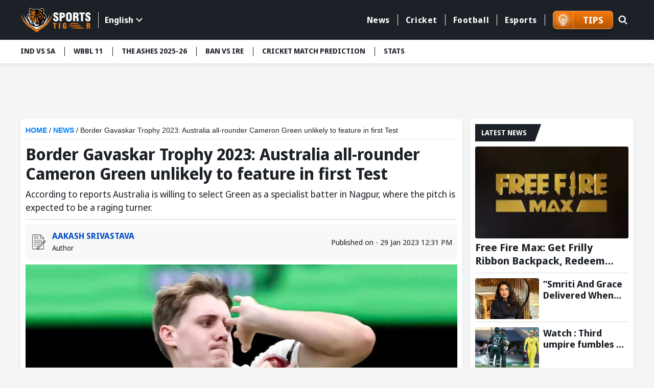

--- FILE ---
content_type: application/javascript; charset=UTF-8
request_url: https://www.sportstiger.com/main-CX3FOLBO.js
body_size: 73950
content:
import{a as ii}from"./chunk-6NGXNDP3.js";import{a as ti,b as Nr}from"./chunk-LVJOULTV.js";import{a as Ar,b as Lr}from"./chunk-42HEJL6T.js";import{a as ft}from"./chunk-ONRMCIFE.js";import{b as wr,d as Er,e as Ir,g as xr,h as Or,i as Gr,o as Hr,r as Dr}from"./chunk-Q4Y6EL5H.js";import{a as Ge}from"./chunk-HKJ2426F.js";import{a as Jt,b as Mr,d as ei,g as Pr,h as Ue}from"./chunk-RFIYDGCI.js";import{$a as Pe,$b as vr,A as jn,Aa as tr,Ca as Y,Da as Fe,Ea as Re,Eb as hr,F as wt,Fa as Ve,Ga as h,H as Zn,Ha as f,Ia as y,Ib as de,Ja as fe,Jb as mr,K as N,Ka as ge,La as oe,Lb as Qt,Ma as W,N as lt,Na as _,O as ke,Ob as fr,Pb as gr,Qa as Je,Qb as Sr,R as te,Ra as q,Rb as _r,S as ie,Sa as ut,Sb as Tr,T as he,Tb as Et,U as Oe,W as ne,Wa as ir,Wb as br,X as Be,Xa as nr,Xb as Cr,Y as Qn,Ya as rr,Z as me,Za as or,Zb as yr,_ as Bi,_a as I,_b as Yt,aa as re,ab as Ae,ac as $t,b as Wt,ba as Yn,bb as Fi,bc as mt,ca as $n,cc as qt,db as sr,dc as It,eb as ar,fa as qn,fb as lr,gb as Kt,ha as k,hb as Se,i as Xt,ib as Ri,j as Wn,jb as et,k as $e,kb as cr,la as p,m as Xn,ma as L,mb as dr,n as Di,na as Jn,oa as er,p as Ni,q as Un,qa as ct,qb as ur,r as Li,ra as dt,rb as jt,s as ki,sb as pr,t as at,ta as E,u as Le,ua as Ut,v as zn,va as zt,vb as We,w as qe,wb as pt,x as Kn,xa as m,xb as ht,yb as Zt,zb as Xe}from"./chunk-2IHU4CB3.js";import{a as Me,b as Fn,c as Rn,h as Gi,i as Vn,k as z,l as K,m as Hi}from"./chunk-6DTVL3WM.js";var O=function(i){return i[i.State=0]="State",i[i.Transition=1]="Transition",i[i.Sequence=2]="Sequence",i[i.Group=3]="Group",i[i.Animate=4]="Animate",i[i.Keyframes=5]="Keyframes",i[i.Style=6]="Style",i[i.Trigger=7]="Trigger",i[i.Reference=8]="Reference",i[i.AnimateChild=9]="AnimateChild",i[i.AnimateRef=10]="AnimateRef",i[i.Query=11]="Query",i[i.Stagger=12]="Stagger",i}(O||{}),we="*";function kr(i,e=null){return{type:O.Sequence,steps:i,options:e}}function Vi(i){return{type:O.Style,styles:i,offset:null}}var ze=class{constructor(e=0,t=0){this._onDoneFns=[],this._onStartFns=[],this._onDestroyFns=[],this._originalOnDoneFns=[],this._originalOnStartFns=[],this._started=!1,this._destroyed=!1,this._finished=!1,this._position=0,this.parentPlayer=null,this.totalTime=e+t}_onFinish(){this._finished||(this._finished=!0,this._onDoneFns.forEach(e=>e()),this._onDoneFns=[])}onStart(e){this._originalOnStartFns.push(e),this._onStartFns.push(e)}onDone(e){this._originalOnDoneFns.push(e),this._onDoneFns.push(e)}onDestroy(e){this._onDestroyFns.push(e)}hasStarted(){return this._started}init(){}play(){this.hasStarted()||(this._onStart(),this.triggerMicrotask()),this._started=!0}triggerMicrotask(){queueMicrotask(()=>this._onFinish())}_onStart(){this._onStartFns.forEach(e=>e()),this._onStartFns=[]}pause(){}restart(){}finish(){this._onFinish()}destroy(){this._destroyed||(this._destroyed=!0,this.hasStarted()||this._onStart(),this.finish(),this._onDestroyFns.forEach(e=>e()),this._onDestroyFns=[])}reset(){this._started=!1,this._finished=!1,this._onStartFns=this._originalOnStartFns,this._onDoneFns=this._originalOnDoneFns}setPosition(e){this._position=this.totalTime?e*this.totalTime:1}getPosition(){return this.totalTime?this._position/this.totalTime:1}triggerCallback(e){let t=e=="start"?this._onStartFns:this._onDoneFns;t.forEach(n=>n()),t.length=0}},xt=class{constructor(e){this._onDoneFns=[],this._onStartFns=[],this._finished=!1,this._started=!1,this._destroyed=!1,this._onDestroyFns=[],this.parentPlayer=null,this.totalTime=0,this.players=e;let t=0,n=0,r=0,o=this.players.length;o==0?queueMicrotask(()=>this._onFinish()):this.players.forEach(s=>{s.onDone(()=>{++t==o&&this._onFinish()}),s.onDestroy(()=>{++n==o&&this._onDestroy()}),s.onStart(()=>{++r==o&&this._onStart()})}),this.totalTime=this.players.reduce((s,a)=>Math.max(s,a.totalTime),0)}_onFinish(){this._finished||(this._finished=!0,this._onDoneFns.forEach(e=>e()),this._onDoneFns=[])}init(){this.players.forEach(e=>e.init())}onStart(e){this._onStartFns.push(e)}_onStart(){this.hasStarted()||(this._started=!0,this._onStartFns.forEach(e=>e()),this._onStartFns=[])}onDone(e){this._onDoneFns.push(e)}onDestroy(e){this._onDestroyFns.push(e)}hasStarted(){return this._started}play(){this.parentPlayer||this.init(),this._onStart(),this.players.forEach(e=>e.play())}pause(){this.players.forEach(e=>e.pause())}restart(){this.players.forEach(e=>e.restart())}finish(){this._onFinish(),this.players.forEach(e=>e.finish())}destroy(){this._onDestroy()}_onDestroy(){this._destroyed||(this._destroyed=!0,this._onFinish(),this.players.forEach(e=>e.destroy()),this._onDestroyFns.forEach(e=>e()),this._onDestroyFns=[])}reset(){this.players.forEach(e=>e.reset()),this._destroyed=!1,this._finished=!1,this._started=!1}setPosition(e){let t=e*this.totalTime;this.players.forEach(n=>{let r=n.totalTime?Math.min(1,t/n.totalTime):1;n.setPosition(r)})}getPosition(){let e=this.players.reduce((t,n)=>t===null||n.totalTime>t.totalTime?n:t,null);return e!=null?e.getPosition():0}beforeDestroy(){this.players.forEach(e=>{e.beforeDestroy&&e.beforeDestroy()})}triggerCallback(e){let t=e=="start"?this._onStartFns:this._onDoneFns;t.forEach(n=>n()),t.length=0}},ni="!";function Br(i){return new N(3e3,!1)}function ds(){return new N(3100,!1)}function us(){return new N(3101,!1)}function ps(i){return new N(3001,!1)}function hs(i){return new N(3003,!1)}function ms(i){return new N(3004,!1)}function fs(i,e){return new N(3005,!1)}function gs(){return new N(3006,!1)}function Ss(){return new N(3007,!1)}function _s(i,e){return new N(3008,!1)}function Ts(i){return new N(3002,!1)}function bs(i,e,t,n,r){return new N(3010,!1)}function Cs(){return new N(3011,!1)}function ys(){return new N(3012,!1)}function vs(){return new N(3200,!1)}function Ms(){return new N(3202,!1)}function Ps(){return new N(3013,!1)}function As(i){return new N(3014,!1)}function ws(i){return new N(3015,!1)}function Es(i){return new N(3016,!1)}function Is(i,e){return new N(3404,!1)}function xs(i){return new N(3502,!1)}function Os(i){return new N(3503,!1)}function Gs(){return new N(3300,!1)}function Hs(i){return new N(3504,!1)}function Ds(i){return new N(3301,!1)}function Ns(i,e){return new N(3302,!1)}function Ls(i){return new N(3303,!1)}function ks(i,e){return new N(3400,!1)}function Bs(i){return new N(3401,!1)}function Fs(i){return new N(3402,!1)}function Rs(i,e){return new N(3505,!1)}function Ke(i){switch(i.length){case 0:return new ze;case 1:return i[0];default:return new xt(i)}}function qr(i,e,t=new Map,n=new Map){let r=[],o=[],s=-1,a=null;if(e.forEach(l=>{let c=l.get("offset"),u=c==s,d=u&&a||new Map;l.forEach((g,S)=>{let T=S,b=g;if(S!=="offset")switch(T=i.normalizePropertyName(T,r),b){case ni:b=t.get(S);break;case we:b=n.get(S);break;default:b=i.normalizeStyleValue(S,T,b,r);break}d.set(T,b)}),u||o.push(d),a=d,s=c}),r.length)throw xs(r);return o}function un(i,e,t,n){switch(e){case"start":i.onStart(()=>n(t&&Wi(t,"start",i)));break;case"done":i.onDone(()=>n(t&&Wi(t,"done",i)));break;case"destroy":i.onDestroy(()=>n(t&&Wi(t,"destroy",i)));break}}function Wi(i,e,t){let n=t.totalTime,r=!!t.disabled,o=pn(i.element,i.triggerName,i.fromState,i.toState,e||i.phaseName,n??i.totalTime,r),s=i._data;return s!=null&&(o._data=s),o}function pn(i,e,t,n,r="",o=0,s){return{element:i,triggerName:e,fromState:t,toState:n,phaseName:r,totalTime:o,disabled:!!s}}function ae(i,e,t){let n=i.get(e);return n||i.set(e,n=t),n}function Fr(i){let e=i.indexOf(":"),t=i.substring(1,e),n=i.slice(e+1);return[t,n]}var Vs=typeof document>"u"?null:document.documentElement;function hn(i){let e=i.parentNode||i.host||null;return e===Vs?null:e}function Ws(i){return i.substring(1,6)=="ebkit"}var tt=null,Rr=!1;function Xs(i){tt||(tt=Us()||{},Rr=tt.style?"WebkitAppearance"in tt.style:!1);let e=!0;return tt.style&&!Ws(i)&&(e=i in tt.style,!e&&Rr&&(e="Webkit"+i.charAt(0).toUpperCase()+i.slice(1)in tt.style)),e}function Us(){return typeof document<"u"?document.body:null}function Jr(i,e){for(;e;){if(e===i)return!0;e=hn(e)}return!1}function eo(i,e,t){if(t)return Array.from(i.querySelectorAll(e));let n=i.querySelector(e);return n?[n]:[]}var mn=(()=>{let e=class e{validateStyleProperty(n){return Xs(n)}matchesElement(n,r){return!1}containsElement(n,r){return Jr(n,r)}getParentElement(n){return hn(n)}query(n,r,o){return eo(n,r,o)}computeStyle(n,r,o){return o||""}animate(n,r,o,s,a,l=[],c){return new ze(o,s)}};e.\u0275fac=function(r){return new(r||e)},e.\u0275prov=ne({token:e,factory:e.\u0275fac});let i=e;return i})(),_n=class _n{};_n.NOOP=new mn;var rt=_n,ot=class{};var zs=1e3,to="{{",Ks="}}",io="ng-enter",Zi="ng-leave",ri="ng-trigger",ci=".ng-trigger",Vr="ng-animating",Qi=".ng-animating";function He(i){if(typeof i=="number")return i;let e=i.match(/^(-?[\.\d]+)(m?s)/);return!e||e.length<2?0:Yi(parseFloat(e[1]),e[2])}function Yi(i,e){switch(e){case"s":return i*zs;default:return i}}function di(i,e,t){return i.hasOwnProperty("duration")?i:js(i,e,t)}function js(i,e,t){let n=/^(-?[\.\d]+)(m?s)(?:\s+(-?[\.\d]+)(m?s))?(?:\s+([-a-z]+(?:\(.+?\))?))?$/i,r,o=0,s="";if(typeof i=="string"){let a=i.match(n);if(a===null)return e.push(Br(i)),{duration:0,delay:0,easing:""};r=Yi(parseFloat(a[1]),a[2]);let l=a[3];l!=null&&(o=Yi(parseFloat(l),a[4]));let c=a[5];c&&(s=c)}else r=i;if(!t){let a=!1,l=e.length;r<0&&(e.push(ds()),a=!0),o<0&&(e.push(us()),a=!0),a&&e.splice(l,0,Br(i))}return{duration:r,delay:o,easing:s}}function Zs(i){return i.length?i[0]instanceof Map?i:i.map(e=>new Map(Object.entries(e))):[]}function Ee(i,e,t){e.forEach((n,r)=>{let o=fn(r);t&&!t.has(r)&&t.set(r,i.style[o]),i.style[o]=n})}function nt(i,e){e.forEach((t,n)=>{let r=fn(n);i.style[r]=""})}function Ot(i){return Array.isArray(i)?i.length==1?i[0]:kr(i):i}function Qs(i,e,t){let n=e.params||{},r=no(i);r.length&&r.forEach(o=>{n.hasOwnProperty(o)||t.push(ps(o))})}var $i=new RegExp(`${to}\\s*(.+?)\\s*${Ks}`,"g");function no(i){let e=[];if(typeof i=="string"){let t;for(;t=$i.exec(i);)e.push(t[1]);$i.lastIndex=0}return e}function Ht(i,e,t){let n=`${i}`,r=n.replace($i,(o,s)=>{let a=e[s];return a==null&&(t.push(hs(s)),a=""),a.toString()});return r==n?i:r}var Ys=/-+([a-z0-9])/g;function fn(i){return i.replace(Ys,(...e)=>e[1].toUpperCase())}function $s(i,e){return i===0||e===0}function qs(i,e,t){if(t.size&&e.length){let n=e[0],r=[];if(t.forEach((o,s)=>{n.has(s)||r.push(s),n.set(s,o)}),r.length)for(let o=1;o<e.length;o++){let s=e[o];r.forEach(a=>s.set(a,gn(i,a)))}}return e}function se(i,e,t){switch(e.type){case O.Trigger:return i.visitTrigger(e,t);case O.State:return i.visitState(e,t);case O.Transition:return i.visitTransition(e,t);case O.Sequence:return i.visitSequence(e,t);case O.Group:return i.visitGroup(e,t);case O.Animate:return i.visitAnimate(e,t);case O.Keyframes:return i.visitKeyframes(e,t);case O.Style:return i.visitStyle(e,t);case O.Reference:return i.visitReference(e,t);case O.AnimateChild:return i.visitAnimateChild(e,t);case O.AnimateRef:return i.visitAnimateRef(e,t);case O.Query:return i.visitQuery(e,t);case O.Stagger:return i.visitStagger(e,t);default:throw ms(e.type)}}function gn(i,e){return window.getComputedStyle(i)[e]}var Js=new Set(["width","height","minWidth","minHeight","maxWidth","maxHeight","left","top","bottom","right","fontSize","outlineWidth","outlineOffset","paddingTop","paddingLeft","paddingBottom","paddingRight","marginTop","marginLeft","marginBottom","marginRight","borderRadius","borderWidth","borderTopWidth","borderLeftWidth","borderRightWidth","borderBottomWidth","textIndent","perspective"]),ui=class extends ot{normalizePropertyName(e,t){return fn(e)}normalizeStyleValue(e,t,n,r){let o="",s=n.toString().trim();if(Js.has(t)&&n!==0&&n!=="0")if(typeof n=="number")o="px";else{let a=n.match(/^[+-]?[\d\.]+([a-z]*)$/);a&&a[1].length==0&&r.push(fs(e,n))}return s+o}};var pi="*";function ea(i,e){let t=[];return typeof i=="string"?i.split(/\s*,\s*/).forEach(n=>ta(n,t,e)):t.push(i),t}function ta(i,e,t){if(i[0]==":"){let l=ia(i,t);if(typeof l=="function"){e.push(l);return}i=l}let n=i.match(/^(\*|[-\w]+)\s*(<?[=-]>)\s*(\*|[-\w]+)$/);if(n==null||n.length<4)return t.push(ws(i)),e;let r=n[1],o=n[2],s=n[3];e.push(Wr(r,s));let a=r==pi&&s==pi;o[0]=="<"&&!a&&e.push(Wr(s,r))}function ia(i,e){switch(i){case":enter":return"void => *";case":leave":return"* => void";case":increment":return(t,n)=>parseFloat(n)>parseFloat(t);case":decrement":return(t,n)=>parseFloat(n)<parseFloat(t);default:return e.push(Es(i)),"* => *"}}var oi=new Set(["true","1"]),si=new Set(["false","0"]);function Wr(i,e){let t=oi.has(i)||si.has(i),n=oi.has(e)||si.has(e);return(r,o)=>{let s=i==pi||i==r,a=e==pi||e==o;return!s&&t&&typeof r=="boolean"&&(s=r?oi.has(i):si.has(i)),!a&&n&&typeof o=="boolean"&&(a=o?oi.has(e):si.has(e)),s&&a}}var ro=":self",na=new RegExp(`s*${ro}s*,?`,"g");function oo(i,e,t,n){return new qi(i).build(e,t,n)}var Xr="",qi=class{constructor(e){this._driver=e}build(e,t,n){let r=new Ji(t);return this._resetContextStyleTimingState(r),se(this,Ot(e),r)}_resetContextStyleTimingState(e){e.currentQuerySelector=Xr,e.collectedStyles=new Map,e.collectedStyles.set(Xr,new Map),e.currentTime=0}visitTrigger(e,t){let n=t.queryCount=0,r=t.depCount=0,o=[],s=[];return e.name.charAt(0)=="@"&&t.errors.push(gs()),e.definitions.forEach(a=>{if(this._resetContextStyleTimingState(t),a.type==O.State){let l=a,c=l.name;c.toString().split(/\s*,\s*/).forEach(u=>{l.name=u,o.push(this.visitState(l,t))}),l.name=c}else if(a.type==O.Transition){let l=this.visitTransition(a,t);n+=l.queryCount,r+=l.depCount,s.push(l)}else t.errors.push(Ss())}),{type:O.Trigger,name:e.name,states:o,transitions:s,queryCount:n,depCount:r,options:null}}visitState(e,t){let n=this.visitStyle(e.styles,t),r=e.options&&e.options.params||null;if(n.containsDynamicStyles){let o=new Set,s=r||{};n.styles.forEach(a=>{a instanceof Map&&a.forEach(l=>{no(l).forEach(c=>{s.hasOwnProperty(c)||o.add(c)})})}),o.size&&t.errors.push(_s(e.name,[...o.values()]))}return{type:O.State,name:e.name,style:n,options:r?{params:r}:null}}visitTransition(e,t){t.queryCount=0,t.depCount=0;let n=se(this,Ot(e.animation),t),r=ea(e.expr,t.errors);return{type:O.Transition,matchers:r,animation:n,queryCount:t.queryCount,depCount:t.depCount,options:it(e.options)}}visitSequence(e,t){return{type:O.Sequence,steps:e.steps.map(n=>se(this,n,t)),options:it(e.options)}}visitGroup(e,t){let n=t.currentTime,r=0,o=e.steps.map(s=>{t.currentTime=n;let a=se(this,s,t);return r=Math.max(r,t.currentTime),a});return t.currentTime=r,{type:O.Group,steps:o,options:it(e.options)}}visitAnimate(e,t){let n=aa(e.timings,t.errors);t.currentAnimateTimings=n;let r,o=e.styles?e.styles:Vi({});if(o.type==O.Keyframes)r=this.visitKeyframes(o,t);else{let s=e.styles,a=!1;if(!s){a=!0;let c={};n.easing&&(c.easing=n.easing),s=Vi(c)}t.currentTime+=n.duration+n.delay;let l=this.visitStyle(s,t);l.isEmptyStep=a,r=l}return t.currentAnimateTimings=null,{type:O.Animate,timings:n,style:r,options:null}}visitStyle(e,t){let n=this._makeStyleAst(e,t);return this._validateStyleAst(n,t),n}_makeStyleAst(e,t){let n=[],r=Array.isArray(e.styles)?e.styles:[e.styles];for(let a of r)typeof a=="string"?a===we?n.push(a):t.errors.push(Ts(a)):n.push(new Map(Object.entries(a)));let o=!1,s=null;return n.forEach(a=>{if(a instanceof Map&&(a.has("easing")&&(s=a.get("easing"),a.delete("easing")),!o)){for(let l of a.values())if(l.toString().indexOf(to)>=0){o=!0;break}}}),{type:O.Style,styles:n,easing:s,offset:e.offset,containsDynamicStyles:o,options:null}}_validateStyleAst(e,t){let n=t.currentAnimateTimings,r=t.currentTime,o=t.currentTime;n&&o>0&&(o-=n.duration+n.delay),e.styles.forEach(s=>{typeof s!="string"&&s.forEach((a,l)=>{let c=t.collectedStyles.get(t.currentQuerySelector),u=c.get(l),d=!0;u&&(o!=r&&o>=u.startTime&&r<=u.endTime&&(t.errors.push(bs(l,u.startTime,u.endTime,o,r)),d=!1),o=u.startTime),d&&c.set(l,{startTime:o,endTime:r}),t.options&&Qs(a,t.options,t.errors)})})}visitKeyframes(e,t){let n={type:O.Keyframes,styles:[],options:null};if(!t.currentAnimateTimings)return t.errors.push(Cs()),n;let r=1,o=0,s=[],a=!1,l=!1,c=0,u=e.steps.map(w=>{let P=this._makeStyleAst(w,t),G=P.offset!=null?P.offset:sa(P.styles),H=0;return G!=null&&(o++,H=P.offset=G),l=l||H<0||H>1,a=a||H<c,c=H,s.push(H),P});l&&t.errors.push(ys()),a&&t.errors.push(vs());let d=e.steps.length,g=0;o>0&&o<d?t.errors.push(Ms()):o==0&&(g=r/(d-1));let S=d-1,T=t.currentTime,b=t.currentAnimateTimings,v=b.duration;return u.forEach((w,P)=>{let G=g>0?P==S?1:g*P:s[P],H=G*v;t.currentTime=T+b.delay+H,b.duration=H,this._validateStyleAst(w,t),w.offset=G,n.styles.push(w)}),n}visitReference(e,t){return{type:O.Reference,animation:se(this,Ot(e.animation),t),options:it(e.options)}}visitAnimateChild(e,t){return t.depCount++,{type:O.AnimateChild,options:it(e.options)}}visitAnimateRef(e,t){return{type:O.AnimateRef,animation:this.visitReference(e.animation,t),options:it(e.options)}}visitQuery(e,t){let n=t.currentQuerySelector,r=e.options||{};t.queryCount++,t.currentQuery=e;let[o,s]=ra(e.selector);t.currentQuerySelector=n.length?n+" "+o:o,ae(t.collectedStyles,t.currentQuerySelector,new Map);let a=se(this,Ot(e.animation),t);return t.currentQuery=null,t.currentQuerySelector=n,{type:O.Query,selector:o,limit:r.limit||0,optional:!!r.optional,includeSelf:s,animation:a,originalSelector:e.selector,options:it(e.options)}}visitStagger(e,t){t.currentQuery||t.errors.push(Ps());let n=e.timings==="full"?{duration:0,delay:0,easing:"full"}:di(e.timings,t.errors,!0);return{type:O.Stagger,animation:se(this,Ot(e.animation),t),timings:n,options:null}}};function ra(i){let e=!!i.split(/\s*,\s*/).find(t=>t==ro);return e&&(i=i.replace(na,"")),i=i.replace(/@\*/g,ci).replace(/@\w+/g,t=>ci+"-"+t.slice(1)).replace(/:animating/g,Qi),[i,e]}function oa(i){return i?Me({},i):null}var Ji=class{constructor(e){this.errors=e,this.queryCount=0,this.depCount=0,this.currentTransition=null,this.currentQuery=null,this.currentQuerySelector=null,this.currentAnimateTimings=null,this.currentTime=0,this.collectedStyles=new Map,this.options=null,this.unsupportedCSSPropertiesFound=new Set}};function sa(i){if(typeof i=="string")return null;let e=null;if(Array.isArray(i))i.forEach(t=>{if(t instanceof Map&&t.has("offset")){let n=t;e=parseFloat(n.get("offset")),n.delete("offset")}});else if(i instanceof Map&&i.has("offset")){let t=i;e=parseFloat(t.get("offset")),t.delete("offset")}return e}function aa(i,e){if(i.hasOwnProperty("duration"))return i;if(typeof i=="number"){let o=di(i,e).duration;return Xi(o,0,"")}let t=i;if(t.split(/\s+/).some(o=>o.charAt(0)=="{"&&o.charAt(1)=="{")){let o=Xi(0,0,"");return o.dynamic=!0,o.strValue=t,o}let r=di(t,e);return Xi(r.duration,r.delay,r.easing)}function it(i){return i?(i=Me({},i),i.params&&(i.params=oa(i.params))):i={},i}function Xi(i,e,t){return{duration:i,delay:e,easing:t}}function Sn(i,e,t,n,r,o,s=null,a=!1){return{type:1,element:i,keyframes:e,preStyleProps:t,postStyleProps:n,duration:r,delay:o,totalTime:r+o,easing:s,subTimeline:a}}var Dt=class{constructor(){this._map=new Map}get(e){return this._map.get(e)||[]}append(e,t){let n=this._map.get(e);n||this._map.set(e,n=[]),n.push(...t)}has(e){return this._map.has(e)}clear(){this._map.clear()}},la=1,ca=":enter",da=new RegExp(ca,"g"),ua=":leave",pa=new RegExp(ua,"g");function so(i,e,t,n,r,o=new Map,s=new Map,a,l,c=[]){return new en().buildKeyframes(i,e,t,n,r,o,s,a,l,c)}var en=class{buildKeyframes(e,t,n,r,o,s,a,l,c,u=[]){c=c||new Dt;let d=new tn(e,t,c,r,o,u,[]);d.options=l;let g=l.delay?He(l.delay):0;d.currentTimeline.delayNextStep(g),d.currentTimeline.setStyles([s],null,d.errors,l),se(this,n,d);let S=d.timelines.filter(T=>T.containsAnimation());if(S.length&&a.size){let T;for(let b=S.length-1;b>=0;b--){let v=S[b];if(v.element===t){T=v;break}}T&&!T.allowOnlyTimelineStyles()&&T.setStyles([a],null,d.errors,l)}return S.length?S.map(T=>T.buildKeyframes()):[Sn(t,[],[],[],0,g,"",!1)]}visitTrigger(e,t){}visitState(e,t){}visitTransition(e,t){}visitAnimateChild(e,t){let n=t.subInstructions.get(t.element);if(n){let r=t.createSubContext(e.options),o=t.currentTimeline.currentTime,s=this._visitSubInstructions(n,r,r.options);o!=s&&t.transformIntoNewTimeline(s)}t.previousNode=e}visitAnimateRef(e,t){let n=t.createSubContext(e.options);n.transformIntoNewTimeline(),this._applyAnimationRefDelays([e.options,e.animation.options],t,n),this.visitReference(e.animation,n),t.transformIntoNewTimeline(n.currentTimeline.currentTime),t.previousNode=e}_applyAnimationRefDelays(e,t,n){for(let r of e){let o=r?.delay;if(o){let s=typeof o=="number"?o:He(Ht(o,r?.params??{},t.errors));n.delayNextStep(s)}}}_visitSubInstructions(e,t,n){let o=t.currentTimeline.currentTime,s=n.duration!=null?He(n.duration):null,a=n.delay!=null?He(n.delay):null;return s!==0&&e.forEach(l=>{let c=t.appendInstructionToTimeline(l,s,a);o=Math.max(o,c.duration+c.delay)}),o}visitReference(e,t){t.updateOptions(e.options,!0),se(this,e.animation,t),t.previousNode=e}visitSequence(e,t){let n=t.subContextCount,r=t,o=e.options;if(o&&(o.params||o.delay)&&(r=t.createSubContext(o),r.transformIntoNewTimeline(),o.delay!=null)){r.previousNode.type==O.Style&&(r.currentTimeline.snapshotCurrentStyles(),r.previousNode=hi);let s=He(o.delay);r.delayNextStep(s)}e.steps.length&&(e.steps.forEach(s=>se(this,s,r)),r.currentTimeline.applyStylesToKeyframe(),r.subContextCount>n&&r.transformIntoNewTimeline()),t.previousNode=e}visitGroup(e,t){let n=[],r=t.currentTimeline.currentTime,o=e.options&&e.options.delay?He(e.options.delay):0;e.steps.forEach(s=>{let a=t.createSubContext(e.options);o&&a.delayNextStep(o),se(this,s,a),r=Math.max(r,a.currentTimeline.currentTime),n.push(a.currentTimeline)}),n.forEach(s=>t.currentTimeline.mergeTimelineCollectedStyles(s)),t.transformIntoNewTimeline(r),t.previousNode=e}_visitTiming(e,t){if(e.dynamic){let n=e.strValue,r=t.params?Ht(n,t.params,t.errors):n;return di(r,t.errors)}else return{duration:e.duration,delay:e.delay,easing:e.easing}}visitAnimate(e,t){let n=t.currentAnimateTimings=this._visitTiming(e.timings,t),r=t.currentTimeline;n.delay&&(t.incrementTime(n.delay),r.snapshotCurrentStyles());let o=e.style;o.type==O.Keyframes?this.visitKeyframes(o,t):(t.incrementTime(n.duration),this.visitStyle(o,t),r.applyStylesToKeyframe()),t.currentAnimateTimings=null,t.previousNode=e}visitStyle(e,t){let n=t.currentTimeline,r=t.currentAnimateTimings;!r&&n.hasCurrentStyleProperties()&&n.forwardFrame();let o=r&&r.easing||e.easing;e.isEmptyStep?n.applyEmptyStep(o):n.setStyles(e.styles,o,t.errors,t.options),t.previousNode=e}visitKeyframes(e,t){let n=t.currentAnimateTimings,r=t.currentTimeline.duration,o=n.duration,a=t.createSubContext().currentTimeline;a.easing=n.easing,e.styles.forEach(l=>{let c=l.offset||0;a.forwardTime(c*o),a.setStyles(l.styles,l.easing,t.errors,t.options),a.applyStylesToKeyframe()}),t.currentTimeline.mergeTimelineCollectedStyles(a),t.transformIntoNewTimeline(r+o),t.previousNode=e}visitQuery(e,t){let n=t.currentTimeline.currentTime,r=e.options||{},o=r.delay?He(r.delay):0;o&&(t.previousNode.type===O.Style||n==0&&t.currentTimeline.hasCurrentStyleProperties())&&(t.currentTimeline.snapshotCurrentStyles(),t.previousNode=hi);let s=n,a=t.invokeQuery(e.selector,e.originalSelector,e.limit,e.includeSelf,!!r.optional,t.errors);t.currentQueryTotal=a.length;let l=null;a.forEach((c,u)=>{t.currentQueryIndex=u;let d=t.createSubContext(e.options,c);o&&d.delayNextStep(o),c===t.element&&(l=d.currentTimeline),se(this,e.animation,d),d.currentTimeline.applyStylesToKeyframe();let g=d.currentTimeline.currentTime;s=Math.max(s,g)}),t.currentQueryIndex=0,t.currentQueryTotal=0,t.transformIntoNewTimeline(s),l&&(t.currentTimeline.mergeTimelineCollectedStyles(l),t.currentTimeline.snapshotCurrentStyles()),t.previousNode=e}visitStagger(e,t){let n=t.parentContext,r=t.currentTimeline,o=e.timings,s=Math.abs(o.duration),a=s*(t.currentQueryTotal-1),l=s*t.currentQueryIndex;switch(o.duration<0?"reverse":o.easing){case"reverse":l=a-l;break;case"full":l=n.currentStaggerTime;break}let u=t.currentTimeline;l&&u.delayNextStep(l);let d=u.currentTime;se(this,e.animation,t),t.previousNode=e,n.currentStaggerTime=r.currentTime-d+(r.startTime-n.currentTimeline.startTime)}},hi={},tn=class i{constructor(e,t,n,r,o,s,a,l){this._driver=e,this.element=t,this.subInstructions=n,this._enterClassName=r,this._leaveClassName=o,this.errors=s,this.timelines=a,this.parentContext=null,this.currentAnimateTimings=null,this.previousNode=hi,this.subContextCount=0,this.options={},this.currentQueryIndex=0,this.currentQueryTotal=0,this.currentStaggerTime=0,this.currentTimeline=l||new mi(this._driver,t,0),a.push(this.currentTimeline)}get params(){return this.options.params}updateOptions(e,t){if(!e)return;let n=e,r=this.options;n.duration!=null&&(r.duration=He(n.duration)),n.delay!=null&&(r.delay=He(n.delay));let o=n.params;if(o){let s=r.params;s||(s=this.options.params={}),Object.keys(o).forEach(a=>{(!t||!s.hasOwnProperty(a))&&(s[a]=Ht(o[a],s,this.errors))})}}_copyOptions(){let e={};if(this.options){let t=this.options.params;if(t){let n=e.params={};Object.keys(t).forEach(r=>{n[r]=t[r]})}}return e}createSubContext(e=null,t,n){let r=t||this.element,o=new i(this._driver,r,this.subInstructions,this._enterClassName,this._leaveClassName,this.errors,this.timelines,this.currentTimeline.fork(r,n||0));return o.previousNode=this.previousNode,o.currentAnimateTimings=this.currentAnimateTimings,o.options=this._copyOptions(),o.updateOptions(e),o.currentQueryIndex=this.currentQueryIndex,o.currentQueryTotal=this.currentQueryTotal,o.parentContext=this,this.subContextCount++,o}transformIntoNewTimeline(e){return this.previousNode=hi,this.currentTimeline=this.currentTimeline.fork(this.element,e),this.timelines.push(this.currentTimeline),this.currentTimeline}appendInstructionToTimeline(e,t,n){let r={duration:t??e.duration,delay:this.currentTimeline.currentTime+(n??0)+e.delay,easing:""},o=new nn(this._driver,e.element,e.keyframes,e.preStyleProps,e.postStyleProps,r,e.stretchStartingKeyframe);return this.timelines.push(o),r}incrementTime(e){this.currentTimeline.forwardTime(this.currentTimeline.duration+e)}delayNextStep(e){e>0&&this.currentTimeline.delayNextStep(e)}invokeQuery(e,t,n,r,o,s){let a=[];if(r&&a.push(this.element),e.length>0){e=e.replace(da,"."+this._enterClassName),e=e.replace(pa,"."+this._leaveClassName);let l=n!=1,c=this._driver.query(this.element,e,l);n!==0&&(c=n<0?c.slice(c.length+n,c.length):c.slice(0,n)),a.push(...c)}return!o&&a.length==0&&s.push(As(t)),a}},mi=class i{constructor(e,t,n,r){this._driver=e,this.element=t,this.startTime=n,this._elementTimelineStylesLookup=r,this.duration=0,this.easing=null,this._previousKeyframe=new Map,this._currentKeyframe=new Map,this._keyframes=new Map,this._styleSummary=new Map,this._localTimelineStyles=new Map,this._pendingStyles=new Map,this._backFill=new Map,this._currentEmptyStepKeyframe=null,this._elementTimelineStylesLookup||(this._elementTimelineStylesLookup=new Map),this._globalTimelineStyles=this._elementTimelineStylesLookup.get(t),this._globalTimelineStyles||(this._globalTimelineStyles=this._localTimelineStyles,this._elementTimelineStylesLookup.set(t,this._localTimelineStyles)),this._loadKeyframe()}containsAnimation(){switch(this._keyframes.size){case 0:return!1;case 1:return this.hasCurrentStyleProperties();default:return!0}}hasCurrentStyleProperties(){return this._currentKeyframe.size>0}get currentTime(){return this.startTime+this.duration}delayNextStep(e){let t=this._keyframes.size===1&&this._pendingStyles.size;this.duration||t?(this.forwardTime(this.currentTime+e),t&&this.snapshotCurrentStyles()):this.startTime+=e}fork(e,t){return this.applyStylesToKeyframe(),new i(this._driver,e,t||this.currentTime,this._elementTimelineStylesLookup)}_loadKeyframe(){this._currentKeyframe&&(this._previousKeyframe=this._currentKeyframe),this._currentKeyframe=this._keyframes.get(this.duration),this._currentKeyframe||(this._currentKeyframe=new Map,this._keyframes.set(this.duration,this._currentKeyframe))}forwardFrame(){this.duration+=la,this._loadKeyframe()}forwardTime(e){this.applyStylesToKeyframe(),this.duration=e,this._loadKeyframe()}_updateStyle(e,t){this._localTimelineStyles.set(e,t),this._globalTimelineStyles.set(e,t),this._styleSummary.set(e,{time:this.currentTime,value:t})}allowOnlyTimelineStyles(){return this._currentEmptyStepKeyframe!==this._currentKeyframe}applyEmptyStep(e){e&&this._previousKeyframe.set("easing",e);for(let[t,n]of this._globalTimelineStyles)this._backFill.set(t,n||we),this._currentKeyframe.set(t,we);this._currentEmptyStepKeyframe=this._currentKeyframe}setStyles(e,t,n,r){t&&this._previousKeyframe.set("easing",t);let o=r&&r.params||{},s=ha(e,this._globalTimelineStyles);for(let[a,l]of s){let c=Ht(l,o,n);this._pendingStyles.set(a,c),this._localTimelineStyles.has(a)||this._backFill.set(a,this._globalTimelineStyles.get(a)??we),this._updateStyle(a,c)}}applyStylesToKeyframe(){this._pendingStyles.size!=0&&(this._pendingStyles.forEach((e,t)=>{this._currentKeyframe.set(t,e)}),this._pendingStyles.clear(),this._localTimelineStyles.forEach((e,t)=>{this._currentKeyframe.has(t)||this._currentKeyframe.set(t,e)}))}snapshotCurrentStyles(){for(let[e,t]of this._localTimelineStyles)this._pendingStyles.set(e,t),this._updateStyle(e,t)}getFinalKeyframe(){return this._keyframes.get(this.duration)}get properties(){let e=[];for(let t in this._currentKeyframe)e.push(t);return e}mergeTimelineCollectedStyles(e){e._styleSummary.forEach((t,n)=>{let r=this._styleSummary.get(n);(!r||t.time>r.time)&&this._updateStyle(n,t.value)})}buildKeyframes(){this.applyStylesToKeyframe();let e=new Set,t=new Set,n=this._keyframes.size===1&&this.duration===0,r=[];this._keyframes.forEach((a,l)=>{let c=new Map([...this._backFill,...a]);c.forEach((u,d)=>{u===ni?e.add(d):u===we&&t.add(d)}),n||c.set("offset",l/this.duration),r.push(c)});let o=[...e.values()],s=[...t.values()];if(n){let a=r[0],l=new Map(a);a.set("offset",0),l.set("offset",1),r=[a,l]}return Sn(this.element,r,o,s,this.duration,this.startTime,this.easing,!1)}},nn=class extends mi{constructor(e,t,n,r,o,s,a=!1){super(e,t,s.delay),this.keyframes=n,this.preStyleProps=r,this.postStyleProps=o,this._stretchStartingKeyframe=a,this.timings={duration:s.duration,delay:s.delay,easing:s.easing}}containsAnimation(){return this.keyframes.length>1}buildKeyframes(){let e=this.keyframes,{delay:t,duration:n,easing:r}=this.timings;if(this._stretchStartingKeyframe&&t){let o=[],s=n+t,a=t/s,l=new Map(e[0]);l.set("offset",0),o.push(l);let c=new Map(e[0]);c.set("offset",Ur(a)),o.push(c);let u=e.length-1;for(let d=1;d<=u;d++){let g=new Map(e[d]),S=g.get("offset"),T=t+S*n;g.set("offset",Ur(T/s)),o.push(g)}n=s,t=0,r="",e=o}return Sn(this.element,e,this.preStyleProps,this.postStyleProps,n,t,r,!0)}};function Ur(i,e=3){let t=Math.pow(10,e-1);return Math.round(i*t)/t}function ha(i,e){let t=new Map,n;return i.forEach(r=>{if(r==="*"){n??=e.keys();for(let o of n)t.set(o,we)}else for(let[o,s]of r)t.set(o,s)}),t}function zr(i,e,t,n,r,o,s,a,l,c,u,d,g){return{type:0,element:i,triggerName:e,isRemovalTransition:r,fromState:t,fromStyles:o,toState:n,toStyles:s,timelines:a,queriedElements:l,preStyleProps:c,postStyleProps:u,totalTime:d,errors:g}}var Ui={},fi=class{constructor(e,t,n){this._triggerName=e,this.ast=t,this._stateStyles=n}match(e,t,n,r){return ma(this.ast.matchers,e,t,n,r)}buildStyles(e,t,n){let r=this._stateStyles.get("*");return e!==void 0&&(r=this._stateStyles.get(e?.toString())||r),r?r.buildStyles(t,n):new Map}build(e,t,n,r,o,s,a,l,c,u){let d=[],g=this.ast.options&&this.ast.options.params||Ui,S=a&&a.params||Ui,T=this.buildStyles(n,S,d),b=l&&l.params||Ui,v=this.buildStyles(r,b,d),w=new Set,P=new Map,G=new Map,H=r==="void",j={params:ao(b,g),delay:this.ast.options?.delay},X=u?[]:so(e,t,this.ast.animation,o,s,T,v,j,c,d),R=0;return X.forEach(x=>{R=Math.max(x.duration+x.delay,R)}),d.length?zr(t,this._triggerName,n,r,H,T,v,[],[],P,G,R,d):(X.forEach(x=>{let be=x.element,Ce=ae(P,be,new Set);x.preStyleProps.forEach(ye=>Ce.add(ye));let Pt=ae(G,be,new Set);x.postStyleProps.forEach(ye=>Pt.add(ye)),be!==t&&w.add(be)}),zr(t,this._triggerName,n,r,H,T,v,X,[...w.values()],P,G,R))}};function ma(i,e,t,n,r){return i.some(o=>o(e,t,n,r))}function ao(i,e){let t=Me({},e);return Object.entries(i).forEach(([n,r])=>{r!=null&&(t[n]=r)}),t}var rn=class{constructor(e,t,n){this.styles=e,this.defaultParams=t,this.normalizer=n}buildStyles(e,t){let n=new Map,r=ao(e,this.defaultParams);return this.styles.styles.forEach(o=>{typeof o!="string"&&o.forEach((s,a)=>{s&&(s=Ht(s,r,t));let l=this.normalizer.normalizePropertyName(a,t);s=this.normalizer.normalizeStyleValue(a,l,s,t),n.set(a,s)})}),n}};function fa(i,e,t){return new on(i,e,t)}var on=class{constructor(e,t,n){this.name=e,this.ast=t,this._normalizer=n,this.transitionFactories=[],this.states=new Map,t.states.forEach(r=>{let o=r.options&&r.options.params||{};this.states.set(r.name,new rn(r.style,o,n))}),Kr(this.states,"true","1"),Kr(this.states,"false","0"),t.transitions.forEach(r=>{this.transitionFactories.push(new fi(e,r,this.states))}),this.fallbackTransition=ga(e,this.states,this._normalizer)}get containsQueries(){return this.ast.queryCount>0}matchTransition(e,t,n,r){return this.transitionFactories.find(s=>s.match(e,t,n,r))||null}matchStyles(e,t,n){return this.fallbackTransition.buildStyles(e,t,n)}};function ga(i,e,t){let n=[(s,a)=>!0],r={type:O.Sequence,steps:[],options:null},o={type:O.Transition,animation:r,matchers:n,options:null,queryCount:0,depCount:0};return new fi(i,o,e)}function Kr(i,e,t){i.has(e)?i.has(t)||i.set(t,i.get(e)):i.has(t)&&i.set(e,i.get(t))}var Sa=new Dt,sn=class{constructor(e,t,n){this.bodyNode=e,this._driver=t,this._normalizer=n,this._animations=new Map,this._playersById=new Map,this.players=[]}register(e,t){let n=[],r=[],o=oo(this._driver,t,n,r);if(n.length)throw Os(n);r.length&&void 0,this._animations.set(e,o)}_buildPlayer(e,t,n){let r=e.element,o=qr(this._normalizer,e.keyframes,t,n);return this._driver.animate(r,o,e.duration,e.delay,e.easing,[],!0)}create(e,t,n={}){let r=[],o=this._animations.get(e),s,a=new Map;if(o?(s=so(this._driver,t,o,io,Zi,new Map,new Map,n,Sa,r),s.forEach(u=>{let d=ae(a,u.element,new Map);u.postStyleProps.forEach(g=>d.set(g,null))})):(r.push(Gs()),s=[]),r.length)throw Hs(r);a.forEach((u,d)=>{u.forEach((g,S)=>{u.set(S,this._driver.computeStyle(d,S,we))})});let l=s.map(u=>{let d=a.get(u.element);return this._buildPlayer(u,new Map,d)}),c=Ke(l);return this._playersById.set(e,c),c.onDestroy(()=>this.destroy(e)),this.players.push(c),c}destroy(e){let t=this._getPlayer(e);t.destroy(),this._playersById.delete(e);let n=this.players.indexOf(t);n>=0&&this.players.splice(n,1)}_getPlayer(e){let t=this._playersById.get(e);if(!t)throw Ds(e);return t}listen(e,t,n,r){let o=pn(t,"","","");return un(this._getPlayer(e),n,o,r),()=>{}}command(e,t,n,r){if(n=="register"){this.register(e,r[0]);return}if(n=="create"){let s=r[0]||{};this.create(e,t,s);return}let o=this._getPlayer(e);switch(n){case"play":o.play();break;case"pause":o.pause();break;case"reset":o.reset();break;case"restart":o.restart();break;case"finish":o.finish();break;case"init":o.init();break;case"setPosition":o.setPosition(parseFloat(r[0]));break;case"destroy":this.destroy(e);break}}},jr="ng-animate-queued",_a=".ng-animate-queued",zi="ng-animate-disabled",Ta=".ng-animate-disabled",ba="ng-star-inserted",Ca=".ng-star-inserted",ya=[],lo={namespaceId:"",setForRemoval:!1,setForMove:!1,hasAnimation:!1,removedBeforeQueried:!1},va={namespaceId:"",setForMove:!1,setForRemoval:!1,hasAnimation:!1,removedBeforeQueried:!0},_e="__ng_removed",Nt=class{get params(){return this.options.params}constructor(e,t=""){this.namespaceId=t;let n=e&&e.hasOwnProperty("value"),r=n?e.value:e;if(this.value=Pa(r),n){let o=e,{value:s}=o,a=Rn(o,["value"]);this.options=a}else this.options={};this.options.params||(this.options.params={})}absorbOptions(e){let t=e.params;if(t){let n=this.options.params;Object.keys(t).forEach(r=>{n[r]==null&&(n[r]=t[r])})}}},Gt="void",Ki=new Nt(Gt),an=class{constructor(e,t,n){this.id=e,this.hostElement=t,this._engine=n,this.players=[],this._triggers=new Map,this._queue=[],this._elementListeners=new Map,this._hostClassName="ng-tns-"+e,ue(t,this._hostClassName)}listen(e,t,n,r){if(!this._triggers.has(t))throw Ns(n,t);if(n==null||n.length==0)throw Ls(t);if(!Aa(n))throw ks(n,t);let o=ae(this._elementListeners,e,[]),s={name:t,phase:n,callback:r};o.push(s);let a=ae(this._engine.statesByElement,e,new Map);return a.has(t)||(ue(e,ri),ue(e,ri+"-"+t),a.set(t,Ki)),()=>{this._engine.afterFlush(()=>{let l=o.indexOf(s);l>=0&&o.splice(l,1),this._triggers.has(t)||a.delete(t)})}}register(e,t){return this._triggers.has(e)?!1:(this._triggers.set(e,t),!0)}_getTrigger(e){let t=this._triggers.get(e);if(!t)throw Bs(e);return t}trigger(e,t,n,r=!0){let o=this._getTrigger(t),s=new Lt(this.id,t,e),a=this._engine.statesByElement.get(e);a||(ue(e,ri),ue(e,ri+"-"+t),this._engine.statesByElement.set(e,a=new Map));let l=a.get(t),c=new Nt(n,this.id);if(!(n&&n.hasOwnProperty("value"))&&l&&c.absorbOptions(l.options),a.set(t,c),l||(l=Ki),!(c.value===Gt)&&l.value===c.value){if(!Ia(l.params,c.params)){let b=[],v=o.matchStyles(l.value,l.params,b),w=o.matchStyles(c.value,c.params,b);b.length?this._engine.reportError(b):this._engine.afterFlush(()=>{nt(e,v),Ee(e,w)})}return}let g=ae(this._engine.playersByElement,e,[]);g.forEach(b=>{b.namespaceId==this.id&&b.triggerName==t&&b.queued&&b.destroy()});let S=o.matchTransition(l.value,c.value,e,c.params),T=!1;if(!S){if(!r)return;S=o.fallbackTransition,T=!0}return this._engine.totalQueuedPlayers++,this._queue.push({element:e,triggerName:t,transition:S,fromState:l,toState:c,player:s,isFallbackTransition:T}),T||(ue(e,jr),s.onStart(()=>{gt(e,jr)})),s.onDone(()=>{let b=this.players.indexOf(s);b>=0&&this.players.splice(b,1);let v=this._engine.playersByElement.get(e);if(v){let w=v.indexOf(s);w>=0&&v.splice(w,1)}}),this.players.push(s),g.push(s),s}deregister(e){this._triggers.delete(e),this._engine.statesByElement.forEach(t=>t.delete(e)),this._elementListeners.forEach((t,n)=>{this._elementListeners.set(n,t.filter(r=>r.name!=e))})}clearElementCache(e){this._engine.statesByElement.delete(e),this._elementListeners.delete(e);let t=this._engine.playersByElement.get(e);t&&(t.forEach(n=>n.destroy()),this._engine.playersByElement.delete(e))}_signalRemovalForInnerTriggers(e,t){let n=this._engine.driver.query(e,ci,!0);n.forEach(r=>{if(r[_e])return;let o=this._engine.fetchNamespacesByElement(r);o.size?o.forEach(s=>s.triggerLeaveAnimation(r,t,!1,!0)):this.clearElementCache(r)}),this._engine.afterFlushAnimationsDone(()=>n.forEach(r=>this.clearElementCache(r)))}triggerLeaveAnimation(e,t,n,r){let o=this._engine.statesByElement.get(e),s=new Map;if(o){let a=[];if(o.forEach((l,c)=>{if(s.set(c,l.value),this._triggers.has(c)){let u=this.trigger(e,c,Gt,r);u&&a.push(u)}}),a.length)return this._engine.markElementAsRemoved(this.id,e,!0,t,s),n&&Ke(a).onDone(()=>this._engine.processLeaveNode(e)),!0}return!1}prepareLeaveAnimationListeners(e){let t=this._elementListeners.get(e),n=this._engine.statesByElement.get(e);if(t&&n){let r=new Set;t.forEach(o=>{let s=o.name;if(r.has(s))return;r.add(s);let l=this._triggers.get(s).fallbackTransition,c=n.get(s)||Ki,u=new Nt(Gt),d=new Lt(this.id,s,e);this._engine.totalQueuedPlayers++,this._queue.push({element:e,triggerName:s,transition:l,fromState:c,toState:u,player:d,isFallbackTransition:!0})})}}removeNode(e,t){let n=this._engine;if(e.childElementCount&&this._signalRemovalForInnerTriggers(e,t),this.triggerLeaveAnimation(e,t,!0))return;let r=!1;if(n.totalAnimations){let o=n.players.length?n.playersByQueriedElement.get(e):[];if(o&&o.length)r=!0;else{let s=e;for(;s=s.parentNode;)if(n.statesByElement.get(s)){r=!0;break}}}if(this.prepareLeaveAnimationListeners(e),r)n.markElementAsRemoved(this.id,e,!1,t);else{let o=e[_e];(!o||o===lo)&&(n.afterFlush(()=>this.clearElementCache(e)),n.destroyInnerAnimations(e),n._onRemovalComplete(e,t))}}insertNode(e,t){ue(e,this._hostClassName)}drainQueuedTransitions(e){let t=[];return this._queue.forEach(n=>{let r=n.player;if(r.destroyed)return;let o=n.element,s=this._elementListeners.get(o);s&&s.forEach(a=>{if(a.name==n.triggerName){let l=pn(o,n.triggerName,n.fromState.value,n.toState.value);l._data=e,un(n.player,a.phase,l,a.callback)}}),r.markedForDestroy?this._engine.afterFlush(()=>{r.destroy()}):t.push(n)}),this._queue=[],t.sort((n,r)=>{let o=n.transition.ast.depCount,s=r.transition.ast.depCount;return o==0||s==0?o-s:this._engine.driver.containsElement(n.element,r.element)?1:-1})}destroy(e){this.players.forEach(t=>t.destroy()),this._signalRemovalForInnerTriggers(this.hostElement,e)}},ln=class{_onRemovalComplete(e,t){this.onRemovalComplete(e,t)}constructor(e,t,n,r){this.bodyNode=e,this.driver=t,this._normalizer=n,this.scheduler=r,this.players=[],this.newHostElements=new Map,this.playersByElement=new Map,this.playersByQueriedElement=new Map,this.statesByElement=new Map,this.disabledNodes=new Set,this.totalAnimations=0,this.totalQueuedPlayers=0,this._namespaceLookup={},this._namespaceList=[],this._flushFns=[],this._whenQuietFns=[],this.namespacesByHostElement=new Map,this.collectedEnterElements=[],this.collectedLeaveElements=[],this.onRemovalComplete=(o,s)=>{}}get queuedPlayers(){let e=[];return this._namespaceList.forEach(t=>{t.players.forEach(n=>{n.queued&&e.push(n)})}),e}createNamespace(e,t){let n=new an(e,t,this);return this.bodyNode&&this.driver.containsElement(this.bodyNode,t)?this._balanceNamespaceList(n,t):(this.newHostElements.set(t,n),this.collectEnterElement(t)),this._namespaceLookup[e]=n}_balanceNamespaceList(e,t){let n=this._namespaceList,r=this.namespacesByHostElement;if(n.length-1>=0){let s=!1,a=this.driver.getParentElement(t);for(;a;){let l=r.get(a);if(l){let c=n.indexOf(l);n.splice(c+1,0,e),s=!0;break}a=this.driver.getParentElement(a)}s||n.unshift(e)}else n.push(e);return r.set(t,e),e}register(e,t){let n=this._namespaceLookup[e];return n||(n=this.createNamespace(e,t)),n}registerTrigger(e,t,n){let r=this._namespaceLookup[e];r&&r.register(t,n)&&this.totalAnimations++}destroy(e,t){e&&(this.afterFlush(()=>{}),this.afterFlushAnimationsDone(()=>{let n=this._fetchNamespace(e);this.namespacesByHostElement.delete(n.hostElement);let r=this._namespaceList.indexOf(n);r>=0&&this._namespaceList.splice(r,1),n.destroy(t),delete this._namespaceLookup[e]}))}_fetchNamespace(e){return this._namespaceLookup[e]}fetchNamespacesByElement(e){let t=new Set,n=this.statesByElement.get(e);if(n){for(let r of n.values())if(r.namespaceId){let o=this._fetchNamespace(r.namespaceId);o&&t.add(o)}}return t}trigger(e,t,n,r){if(ai(t)){let o=this._fetchNamespace(e);if(o)return o.trigger(t,n,r),!0}return!1}insertNode(e,t,n,r){if(!ai(t))return;let o=t[_e];if(o&&o.setForRemoval){o.setForRemoval=!1,o.setForMove=!0;let s=this.collectedLeaveElements.indexOf(t);s>=0&&this.collectedLeaveElements.splice(s,1)}if(e){let s=this._fetchNamespace(e);s&&s.insertNode(t,n)}r&&this.collectEnterElement(t)}collectEnterElement(e){this.collectedEnterElements.push(e)}markElementAsDisabled(e,t){t?this.disabledNodes.has(e)||(this.disabledNodes.add(e),ue(e,zi)):this.disabledNodes.has(e)&&(this.disabledNodes.delete(e),gt(e,zi))}removeNode(e,t,n){if(ai(t)){this.scheduler?.notify();let r=e?this._fetchNamespace(e):null;r?r.removeNode(t,n):this.markElementAsRemoved(e,t,!1,n);let o=this.namespacesByHostElement.get(t);o&&o.id!==e&&o.removeNode(t,n)}else this._onRemovalComplete(t,n)}markElementAsRemoved(e,t,n,r,o){this.collectedLeaveElements.push(t),t[_e]={namespaceId:e,setForRemoval:r,hasAnimation:n,removedBeforeQueried:!1,previousTriggersValues:o}}listen(e,t,n,r,o){return ai(t)?this._fetchNamespace(e).listen(t,n,r,o):()=>{}}_buildInstruction(e,t,n,r,o){return e.transition.build(this.driver,e.element,e.fromState.value,e.toState.value,n,r,e.fromState.options,e.toState.options,t,o)}destroyInnerAnimations(e){let t=this.driver.query(e,ci,!0);t.forEach(n=>this.destroyActiveAnimationsForElement(n)),this.playersByQueriedElement.size!=0&&(t=this.driver.query(e,Qi,!0),t.forEach(n=>this.finishActiveQueriedAnimationOnElement(n)))}destroyActiveAnimationsForElement(e){let t=this.playersByElement.get(e);t&&t.forEach(n=>{n.queued?n.markedForDestroy=!0:n.destroy()})}finishActiveQueriedAnimationOnElement(e){let t=this.playersByQueriedElement.get(e);t&&t.forEach(n=>n.finish())}whenRenderingDone(){return new Promise(e=>{if(this.players.length)return Ke(this.players).onDone(()=>e());e()})}processLeaveNode(e){let t=e[_e];if(t&&t.setForRemoval){if(e[_e]=lo,t.namespaceId){this.destroyInnerAnimations(e);let n=this._fetchNamespace(t.namespaceId);n&&n.clearElementCache(e)}this._onRemovalComplete(e,t.setForRemoval)}e.classList?.contains(zi)&&this.markElementAsDisabled(e,!1),this.driver.query(e,Ta,!0).forEach(n=>{this.markElementAsDisabled(n,!1)})}flush(e=-1){let t=[];if(this.newHostElements.size&&(this.newHostElements.forEach((n,r)=>this._balanceNamespaceList(n,r)),this.newHostElements.clear()),this.totalAnimations&&this.collectedEnterElements.length)for(let n=0;n<this.collectedEnterElements.length;n++){let r=this.collectedEnterElements[n];ue(r,ba)}if(this._namespaceList.length&&(this.totalQueuedPlayers||this.collectedLeaveElements.length)){let n=[];try{t=this._flushAnimations(n,e)}finally{for(let r=0;r<n.length;r++)n[r]()}}else for(let n=0;n<this.collectedLeaveElements.length;n++){let r=this.collectedLeaveElements[n];this.processLeaveNode(r)}if(this.totalQueuedPlayers=0,this.collectedEnterElements.length=0,this.collectedLeaveElements.length=0,this._flushFns.forEach(n=>n()),this._flushFns=[],this._whenQuietFns.length){let n=this._whenQuietFns;this._whenQuietFns=[],t.length?Ke(t).onDone(()=>{n.forEach(r=>r())}):n.forEach(r=>r())}}reportError(e){throw Fs(e)}_flushAnimations(e,t){let n=new Dt,r=[],o=new Map,s=[],a=new Map,l=new Map,c=new Map,u=new Set;this.disabledNodes.forEach(C=>{u.add(C);let M=this.driver.query(C,_a,!0);for(let A=0;A<M.length;A++)u.add(M[A])});let d=this.bodyNode,g=Array.from(this.statesByElement.keys()),S=Yr(g,this.collectedEnterElements),T=new Map,b=0;S.forEach((C,M)=>{let A=io+b++;T.set(M,A),C.forEach(D=>ue(D,A))});let v=[],w=new Set,P=new Set;for(let C=0;C<this.collectedLeaveElements.length;C++){let M=this.collectedLeaveElements[C],A=M[_e];A&&A.setForRemoval&&(v.push(M),w.add(M),A.hasAnimation?this.driver.query(M,Ca,!0).forEach(D=>w.add(D)):P.add(M))}let G=new Map,H=Yr(g,Array.from(w));H.forEach((C,M)=>{let A=Zi+b++;G.set(M,A),C.forEach(D=>ue(D,A))}),e.push(()=>{S.forEach((C,M)=>{let A=T.get(M);C.forEach(D=>gt(D,A))}),H.forEach((C,M)=>{let A=G.get(M);C.forEach(D=>gt(D,A))}),v.forEach(C=>{this.processLeaveNode(C)})});let j=[],X=[];for(let C=this._namespaceList.length-1;C>=0;C--)this._namespaceList[C].drainQueuedTransitions(t).forEach(A=>{let D=A.player,U=A.element;if(j.push(D),this.collectedEnterElements.length){let Z=U[_e];if(Z&&Z.setForMove){if(Z.previousTriggersValues&&Z.previousTriggersValues.has(A.triggerName)){let Ye=Z.previousTriggersValues.get(A.triggerName),ce=this.statesByElement.get(A.element);if(ce&&ce.has(A.triggerName)){let Vt=ce.get(A.triggerName);Vt.value=Ye,ce.set(A.triggerName,Vt)}}D.destroy();return}}let ve=!d||!this.driver.containsElement(d,U),ee=G.get(U),Ne=T.get(U),V=this._buildInstruction(A,n,Ne,ee,ve);if(V.errors&&V.errors.length){X.push(V);return}if(ve){D.onStart(()=>nt(U,V.fromStyles)),D.onDestroy(()=>Ee(U,V.toStyles)),r.push(D);return}if(A.isFallbackTransition){D.onStart(()=>nt(U,V.fromStyles)),D.onDestroy(()=>Ee(U,V.toStyles)),r.push(D);return}let Bn=[];V.timelines.forEach(Z=>{Z.stretchStartingKeyframe=!0,this.disabledNodes.has(Z.element)||Bn.push(Z)}),V.timelines=Bn,n.append(U,V.timelines);let cs={instruction:V,player:D,element:U};s.push(cs),V.queriedElements.forEach(Z=>ae(a,Z,[]).push(D)),V.preStyleProps.forEach((Z,Ye)=>{if(Z.size){let ce=l.get(Ye);ce||l.set(Ye,ce=new Set),Z.forEach((Vt,Oi)=>ce.add(Oi))}}),V.postStyleProps.forEach((Z,Ye)=>{let ce=c.get(Ye);ce||c.set(Ye,ce=new Set),Z.forEach((Vt,Oi)=>ce.add(Oi))})});if(X.length){let C=[];X.forEach(M=>{C.push(Rs(M.triggerName,M.errors))}),j.forEach(M=>M.destroy()),this.reportError(C)}let R=new Map,x=new Map;s.forEach(C=>{let M=C.element;n.has(M)&&(x.set(M,M),this._beforeAnimationBuild(C.player.namespaceId,C.instruction,R))}),r.forEach(C=>{let M=C.element;this._getPreviousPlayers(M,!1,C.namespaceId,C.triggerName,null).forEach(D=>{ae(R,M,[]).push(D),D.destroy()})});let be=v.filter(C=>$r(C,l,c)),Ce=new Map;Qr(Ce,this.driver,P,c,we).forEach(C=>{$r(C,l,c)&&be.push(C)});let ye=new Map;S.forEach((C,M)=>{Qr(ye,this.driver,new Set(C),l,ni)}),be.forEach(C=>{let M=Ce.get(C),A=ye.get(C);Ce.set(C,new Map([...M?.entries()??[],...A?.entries()??[]]))});let At=[],Ln=[],kn={};s.forEach(C=>{let{element:M,player:A,instruction:D}=C;if(n.has(M)){if(u.has(M)){A.onDestroy(()=>Ee(M,D.toStyles)),A.disabled=!0,A.overrideTotalTime(D.totalTime),r.push(A);return}let U=kn;if(x.size>1){let ee=M,Ne=[];for(;ee=ee.parentNode;){let V=x.get(ee);if(V){U=V;break}Ne.push(ee)}Ne.forEach(V=>x.set(V,U))}let ve=this._buildAnimation(A.namespaceId,D,R,o,ye,Ce);if(A.setRealPlayer(ve),U===kn)At.push(A);else{let ee=this.playersByElement.get(U);ee&&ee.length&&(A.parentPlayer=Ke(ee)),r.push(A)}}else nt(M,D.fromStyles),A.onDestroy(()=>Ee(M,D.toStyles)),Ln.push(A),u.has(M)&&r.push(A)}),Ln.forEach(C=>{let M=o.get(C.element);if(M&&M.length){let A=Ke(M);C.setRealPlayer(A)}}),r.forEach(C=>{C.parentPlayer?C.syncPlayerEvents(C.parentPlayer):C.destroy()});for(let C=0;C<v.length;C++){let M=v[C],A=M[_e];if(gt(M,Zi),A&&A.hasAnimation)continue;let D=[];if(a.size){let ve=a.get(M);ve&&ve.length&&D.push(...ve);let ee=this.driver.query(M,Qi,!0);for(let Ne=0;Ne<ee.length;Ne++){let V=a.get(ee[Ne]);V&&V.length&&D.push(...V)}}let U=D.filter(ve=>!ve.destroyed);U.length?wa(this,M,U):this.processLeaveNode(M)}return v.length=0,At.forEach(C=>{this.players.push(C),C.onDone(()=>{C.destroy();let M=this.players.indexOf(C);this.players.splice(M,1)}),C.play()}),At}afterFlush(e){this._flushFns.push(e)}afterFlushAnimationsDone(e){this._whenQuietFns.push(e)}_getPreviousPlayers(e,t,n,r,o){let s=[];if(t){let a=this.playersByQueriedElement.get(e);a&&(s=a)}else{let a=this.playersByElement.get(e);if(a){let l=!o||o==Gt;a.forEach(c=>{c.queued||!l&&c.triggerName!=r||s.push(c)})}}return(n||r)&&(s=s.filter(a=>!(n&&n!=a.namespaceId||r&&r!=a.triggerName))),s}_beforeAnimationBuild(e,t,n){let r=t.triggerName,o=t.element,s=t.isRemovalTransition?void 0:e,a=t.isRemovalTransition?void 0:r;for(let l of t.timelines){let c=l.element,u=c!==o,d=ae(n,c,[]);this._getPreviousPlayers(c,u,s,a,t.toState).forEach(S=>{let T=S.getRealPlayer();T.beforeDestroy&&T.beforeDestroy(),S.destroy(),d.push(S)})}nt(o,t.fromStyles)}_buildAnimation(e,t,n,r,o,s){let a=t.triggerName,l=t.element,c=[],u=new Set,d=new Set,g=t.timelines.map(T=>{let b=T.element;u.add(b);let v=b[_e];if(v&&v.removedBeforeQueried)return new ze(T.duration,T.delay);let w=b!==l,P=Ea((n.get(b)||ya).map(R=>R.getRealPlayer())).filter(R=>{let x=R;return x.element?x.element===b:!1}),G=o.get(b),H=s.get(b),j=qr(this._normalizer,T.keyframes,G,H),X=this._buildPlayer(T,j,P);if(T.subTimeline&&r&&d.add(b),w){let R=new Lt(e,a,b);R.setRealPlayer(X),c.push(R)}return X});c.forEach(T=>{ae(this.playersByQueriedElement,T.element,[]).push(T),T.onDone(()=>Ma(this.playersByQueriedElement,T.element,T))}),u.forEach(T=>ue(T,Vr));let S=Ke(g);return S.onDestroy(()=>{u.forEach(T=>gt(T,Vr)),Ee(l,t.toStyles)}),d.forEach(T=>{ae(r,T,[]).push(S)}),S}_buildPlayer(e,t,n){return t.length>0?this.driver.animate(e.element,t,e.duration,e.delay,e.easing,n):new ze(e.duration,e.delay)}},Lt=class{constructor(e,t,n){this.namespaceId=e,this.triggerName=t,this.element=n,this._player=new ze,this._containsRealPlayer=!1,this._queuedCallbacks=new Map,this.destroyed=!1,this.parentPlayer=null,this.markedForDestroy=!1,this.disabled=!1,this.queued=!0,this.totalTime=0}setRealPlayer(e){this._containsRealPlayer||(this._player=e,this._queuedCallbacks.forEach((t,n)=>{t.forEach(r=>un(e,n,void 0,r))}),this._queuedCallbacks.clear(),this._containsRealPlayer=!0,this.overrideTotalTime(e.totalTime),this.queued=!1)}getRealPlayer(){return this._player}overrideTotalTime(e){this.totalTime=e}syncPlayerEvents(e){let t=this._player;t.triggerCallback&&e.onStart(()=>t.triggerCallback("start")),e.onDone(()=>this.finish()),e.onDestroy(()=>this.destroy())}_queueEvent(e,t){ae(this._queuedCallbacks,e,[]).push(t)}onDone(e){this.queued&&this._queueEvent("done",e),this._player.onDone(e)}onStart(e){this.queued&&this._queueEvent("start",e),this._player.onStart(e)}onDestroy(e){this.queued&&this._queueEvent("destroy",e),this._player.onDestroy(e)}init(){this._player.init()}hasStarted(){return this.queued?!1:this._player.hasStarted()}play(){!this.queued&&this._player.play()}pause(){!this.queued&&this._player.pause()}restart(){!this.queued&&this._player.restart()}finish(){this._player.finish()}destroy(){this.destroyed=!0,this._player.destroy()}reset(){!this.queued&&this._player.reset()}setPosition(e){this.queued||this._player.setPosition(e)}getPosition(){return this.queued?0:this._player.getPosition()}triggerCallback(e){let t=this._player;t.triggerCallback&&t.triggerCallback(e)}};function Ma(i,e,t){let n=i.get(e);if(n){if(n.length){let r=n.indexOf(t);n.splice(r,1)}n.length==0&&i.delete(e)}return n}function Pa(i){return i??null}function ai(i){return i&&i.nodeType===1}function Aa(i){return i=="start"||i=="done"}function Zr(i,e){let t=i.style.display;return i.style.display=e??"none",t}function Qr(i,e,t,n,r){let o=[];t.forEach(l=>o.push(Zr(l)));let s=[];n.forEach((l,c)=>{let u=new Map;l.forEach(d=>{let g=e.computeStyle(c,d,r);u.set(d,g),(!g||g.length==0)&&(c[_e]=va,s.push(c))}),i.set(c,u)});let a=0;return t.forEach(l=>Zr(l,o[a++])),s}function Yr(i,e){let t=new Map;if(i.forEach(a=>t.set(a,[])),e.length==0)return t;let n=1,r=new Set(e),o=new Map;function s(a){if(!a)return n;let l=o.get(a);if(l)return l;let c=a.parentNode;return t.has(c)?l=c:r.has(c)?l=n:l=s(c),o.set(a,l),l}return e.forEach(a=>{let l=s(a);l!==n&&t.get(l).push(a)}),t}function ue(i,e){i.classList?.add(e)}function gt(i,e){i.classList?.remove(e)}function wa(i,e,t){Ke(t).onDone(()=>i.processLeaveNode(e))}function Ea(i){let e=[];return co(i,e),e}function co(i,e){for(let t=0;t<i.length;t++){let n=i[t];n instanceof xt?co(n.players,e):e.push(n)}}function Ia(i,e){let t=Object.keys(i),n=Object.keys(e);if(t.length!=n.length)return!1;for(let r=0;r<t.length;r++){let o=t[r];if(!e.hasOwnProperty(o)||i[o]!==e[o])return!1}return!0}function $r(i,e,t){let n=t.get(i);if(!n)return!1;let r=e.get(i);return r?n.forEach(o=>r.add(o)):e.set(i,n),t.delete(i),!0}var _t=class{constructor(e,t,n,r){this._driver=t,this._normalizer=n,this._triggerCache={},this.onRemovalComplete=(o,s)=>{},this._transitionEngine=new ln(e.body,t,n,r),this._timelineEngine=new sn(e.body,t,n),this._transitionEngine.onRemovalComplete=(o,s)=>this.onRemovalComplete(o,s)}registerTrigger(e,t,n,r,o){let s=e+"-"+r,a=this._triggerCache[s];if(!a){let l=[],c=[],u=oo(this._driver,o,l,c);if(l.length)throw Is(r,l);c.length&&void 0,a=fa(r,u,this._normalizer),this._triggerCache[s]=a}this._transitionEngine.registerTrigger(t,r,a)}register(e,t){this._transitionEngine.register(e,t)}destroy(e,t){this._transitionEngine.destroy(e,t)}onInsert(e,t,n,r){this._transitionEngine.insertNode(e,t,n,r)}onRemove(e,t,n){this._transitionEngine.removeNode(e,t,n)}disableAnimations(e,t){this._transitionEngine.markElementAsDisabled(e,t)}process(e,t,n,r){if(n.charAt(0)=="@"){let[o,s]=Fr(n),a=r;this._timelineEngine.command(o,t,s,a)}else this._transitionEngine.trigger(e,t,n,r)}listen(e,t,n,r,o){if(n.charAt(0)=="@"){let[s,a]=Fr(n);return this._timelineEngine.listen(s,t,a,o)}return this._transitionEngine.listen(e,t,n,r,o)}flush(e=-1){this._transitionEngine.flush(e)}get players(){return[...this._transitionEngine.players,...this._timelineEngine.players]}whenRenderingDone(){return this._transitionEngine.whenRenderingDone()}afterFlushAnimationsDone(e){this._transitionEngine.afterFlushAnimationsDone(e)}};function xa(i,e){let t=null,n=null;return Array.isArray(e)&&e.length?(t=ji(e[0]),e.length>1&&(n=ji(e[e.length-1]))):e instanceof Map&&(t=ji(e)),t||n?new cn(i,t,n):null}var St=class St{constructor(e,t,n){this._element=e,this._startStyles=t,this._endStyles=n,this._state=0;let r=St.initialStylesByElement.get(e);r||St.initialStylesByElement.set(e,r=new Map),this._initialStyles=r}start(){this._state<1&&(this._startStyles&&Ee(this._element,this._startStyles,this._initialStyles),this._state=1)}finish(){this.start(),this._state<2&&(Ee(this._element,this._initialStyles),this._endStyles&&(Ee(this._element,this._endStyles),this._endStyles=null),this._state=1)}destroy(){this.finish(),this._state<3&&(St.initialStylesByElement.delete(this._element),this._startStyles&&(nt(this._element,this._startStyles),this._endStyles=null),this._endStyles&&(nt(this._element,this._endStyles),this._endStyles=null),Ee(this._element,this._initialStyles),this._state=3)}};St.initialStylesByElement=new WeakMap;var cn=St;function ji(i){let e=null;return i.forEach((t,n)=>{Oa(n)&&(e=e||new Map,e.set(n,t))}),e}function Oa(i){return i==="display"||i==="position"}var gi=class{constructor(e,t,n,r){this.element=e,this.keyframes=t,this.options=n,this._specialStyles=r,this._onDoneFns=[],this._onStartFns=[],this._onDestroyFns=[],this._initialized=!1,this._finished=!1,this._started=!1,this._destroyed=!1,this._originalOnDoneFns=[],this._originalOnStartFns=[],this.time=0,this.parentPlayer=null,this.currentSnapshot=new Map,this._duration=n.duration,this._delay=n.delay||0,this.time=this._duration+this._delay}_onFinish(){this._finished||(this._finished=!0,this._onDoneFns.forEach(e=>e()),this._onDoneFns=[])}init(){this._buildPlayer(),this._preparePlayerBeforeStart()}_buildPlayer(){if(this._initialized)return;this._initialized=!0;let e=this.keyframes;this.domPlayer=this._triggerWebAnimation(this.element,e,this.options),this._finalKeyframe=e.length?e[e.length-1]:new Map;let t=()=>this._onFinish();this.domPlayer.addEventListener("finish",t),this.onDestroy(()=>{this.domPlayer.removeEventListener("finish",t)})}_preparePlayerBeforeStart(){this._delay?this._resetDomPlayerState():this.domPlayer.pause()}_convertKeyframesToObject(e){let t=[];return e.forEach(n=>{t.push(Object.fromEntries(n))}),t}_triggerWebAnimation(e,t,n){return e.animate(this._convertKeyframesToObject(t),n)}onStart(e){this._originalOnStartFns.push(e),this._onStartFns.push(e)}onDone(e){this._originalOnDoneFns.push(e),this._onDoneFns.push(e)}onDestroy(e){this._onDestroyFns.push(e)}play(){this._buildPlayer(),this.hasStarted()||(this._onStartFns.forEach(e=>e()),this._onStartFns=[],this._started=!0,this._specialStyles&&this._specialStyles.start()),this.domPlayer.play()}pause(){this.init(),this.domPlayer.pause()}finish(){this.init(),this._specialStyles&&this._specialStyles.finish(),this._onFinish(),this.domPlayer.finish()}reset(){this._resetDomPlayerState(),this._destroyed=!1,this._finished=!1,this._started=!1,this._onStartFns=this._originalOnStartFns,this._onDoneFns=this._originalOnDoneFns}_resetDomPlayerState(){this.domPlayer&&this.domPlayer.cancel()}restart(){this.reset(),this.play()}hasStarted(){return this._started}destroy(){this._destroyed||(this._destroyed=!0,this._resetDomPlayerState(),this._onFinish(),this._specialStyles&&this._specialStyles.destroy(),this._onDestroyFns.forEach(e=>e()),this._onDestroyFns=[])}setPosition(e){this.domPlayer===void 0&&this.init(),this.domPlayer.currentTime=e*this.time}getPosition(){return+(this.domPlayer.currentTime??0)/this.time}get totalTime(){return this._delay+this._duration}beforeDestroy(){let e=new Map;this.hasStarted()&&this._finalKeyframe.forEach((n,r)=>{r!=="offset"&&e.set(r,this._finished?n:gn(this.element,r))}),this.currentSnapshot=e}triggerCallback(e){let t=e==="start"?this._onStartFns:this._onDoneFns;t.forEach(n=>n()),t.length=0}},Si=class{validateStyleProperty(e){return!0}validateAnimatableStyleProperty(e){return!0}matchesElement(e,t){return!1}containsElement(e,t){return Jr(e,t)}getParentElement(e){return hn(e)}query(e,t,n){return eo(e,t,n)}computeStyle(e,t,n){return gn(e,t)}animate(e,t,n,r,o,s=[]){let a=r==0?"both":"forwards",l={duration:n,delay:r,fill:a};o&&(l.easing=o);let c=new Map,u=s.filter(S=>S instanceof gi);$s(n,r)&&u.forEach(S=>{S.currentSnapshot.forEach((T,b)=>c.set(b,T))});let d=Zs(t).map(S=>new Map(S));d=qs(e,d,c);let g=xa(e,d);return new gi(e,d,l,g)}};var li="@",uo="@.disabled",_i=class{constructor(e,t,n,r){this.namespaceId=e,this.delegate=t,this.engine=n,this._onDestroy=r,this.\u0275type=0}get data(){return this.delegate.data}destroyNode(e){this.delegate.destroyNode?.(e)}destroy(){this.engine.destroy(this.namespaceId,this.delegate),this.engine.afterFlushAnimationsDone(()=>{queueMicrotask(()=>{this.delegate.destroy()})}),this._onDestroy?.()}createElement(e,t){return this.delegate.createElement(e,t)}createComment(e){return this.delegate.createComment(e)}createText(e){return this.delegate.createText(e)}appendChild(e,t){this.delegate.appendChild(e,t),this.engine.onInsert(this.namespaceId,t,e,!1)}insertBefore(e,t,n,r=!0){this.delegate.insertBefore(e,t,n),this.engine.onInsert(this.namespaceId,t,e,r)}removeChild(e,t,n){this.engine.onRemove(this.namespaceId,t,this.delegate)}selectRootElement(e,t){return this.delegate.selectRootElement(e,t)}parentNode(e){return this.delegate.parentNode(e)}nextSibling(e){return this.delegate.nextSibling(e)}setAttribute(e,t,n,r){this.delegate.setAttribute(e,t,n,r)}removeAttribute(e,t,n){this.delegate.removeAttribute(e,t,n)}addClass(e,t){this.delegate.addClass(e,t)}removeClass(e,t){this.delegate.removeClass(e,t)}setStyle(e,t,n,r){this.delegate.setStyle(e,t,n,r)}removeStyle(e,t,n){this.delegate.removeStyle(e,t,n)}setProperty(e,t,n){t.charAt(0)==li&&t==uo?this.disableAnimations(e,!!n):this.delegate.setProperty(e,t,n)}setValue(e,t){this.delegate.setValue(e,t)}listen(e,t,n){return this.delegate.listen(e,t,n)}disableAnimations(e,t){this.engine.disableAnimations(e,t)}},dn=class extends _i{constructor(e,t,n,r,o){super(t,n,r,o),this.factory=e,this.namespaceId=t}setProperty(e,t,n){t.charAt(0)==li?t.charAt(1)=="."&&t==uo?(n=n===void 0?!0:!!n,this.disableAnimations(e,n)):this.engine.process(this.namespaceId,e,t.slice(1),n):this.delegate.setProperty(e,t,n)}listen(e,t,n){if(t.charAt(0)==li){let r=Ga(e),o=t.slice(1),s="";return o.charAt(0)!=li&&([o,s]=Ha(o)),this.engine.listen(this.namespaceId,r,o,s,a=>{let l=a._data||-1;this.factory.scheduleListenerCallback(l,n,a)})}return this.delegate.listen(e,t,n)}};function Ga(i){switch(i){case"body":return document.body;case"document":return document;case"window":return window;default:return i}}function Ha(i){let e=i.indexOf("."),t=i.substring(0,e),n=i.slice(e+1);return[t,n]}var Ti=class{constructor(e,t,n){this.delegate=e,this.engine=t,this._zone=n,this._currentId=0,this._microtaskId=1,this._animationCallbacksBuffer=[],this._rendererCache=new Map,this._cdRecurDepth=0,t.onRemovalComplete=(r,o)=>{let s=o?.parentNode(r);s&&o.removeChild(s,r)}}createRenderer(e,t){let n="",r=this.delegate.createRenderer(e,t);if(!e||!t?.data?.animation){let c=this._rendererCache,u=c.get(r);if(!u){let d=()=>c.delete(r);u=new _i(n,r,this.engine,d),c.set(r,u)}return u}let o=t.id,s=t.id+"-"+this._currentId;this._currentId++,this.engine.register(s,e);let a=c=>{Array.isArray(c)?c.forEach(a):this.engine.registerTrigger(o,s,e,c.name,c)};return t.data.animation.forEach(a),new dn(this,s,r,this.engine)}begin(){this._cdRecurDepth++,this.delegate.begin&&this.delegate.begin()}_scheduleCountTask(){queueMicrotask(()=>{this._microtaskId++})}scheduleListenerCallback(e,t,n){if(e>=0&&e<this._microtaskId){this._zone.run(()=>t(n));return}let r=this._animationCallbacksBuffer;r.length==0&&queueMicrotask(()=>{this._zone.run(()=>{r.forEach(o=>{let[s,a]=o;s(a)}),this._animationCallbacksBuffer=[]})}),r.push([t,n])}end(){this._cdRecurDepth--,this._cdRecurDepth==0&&this._zone.runOutsideAngular(()=>{this._scheduleCountTask(),this.engine.flush(this._microtaskId)}),this.delegate.end&&this.delegate.end()}whenRenderingDone(){return this.engine.whenRenderingDone()}};var Na=(()=>{let e=class e extends _t{constructor(n,r,o){super(n,r,o,Yn(Jn,{optional:!0}))}ngOnDestroy(){this.flush()}};e.\u0275fac=function(r){return new(r||e)(re(We),re(rt),re(ot))},e.\u0275prov=ne({token:e,factory:e.\u0275fac});let i=e;return i})();function La(){return new ui}function ka(i,e,t){return new Ti(i,e,t)}var ho=[{provide:ot,useFactory:La},{provide:_t,useClass:Na},{provide:er,useFactory:ka,deps:[_r,_t,dt]}],po=[{provide:rt,useFactory:()=>new Si},{provide:Bi,useValue:"BrowserAnimations"},...ho],Ba=[{provide:rt,useClass:mn},{provide:Bi,useValue:"NoopAnimations"},...ho],mo=(()=>{let e=class e{static withConfig(n){return{ngModule:e,providers:n.disableAnimations?Ba:po}}};e.\u0275fac=function(r){return new(r||e)},e.\u0275mod=ke({type:e}),e.\u0275inj=Be({providers:po,imports:[Et]});let i=e;return i})();var Fa=[{path:"",loadChildren:()=>import("./chunk-N7TWUDIY.js").then(i=>i.HomeModule)},{path:"contact-us",loadChildren:()=>import("./chunk-MRTJHS34.js").then(i=>i.ContactUsModule)},{path:"about-us",loadChildren:()=>import("./chunk-G2DNCO3Y.js").then(i=>i.AboutUsModule)},{path:"advertise-with-us",loadChildren:()=>import("./chunk-KJTBM7FW.js").then(i=>i.AdvertiseWithUsModule)},{path:"privacy-policy",loadChildren:()=>import("./chunk-EGXCZJG3.js").then(i=>i.PrivacyPolicyModule)},{path:"term-of-use",loadChildren:()=>import("./chunk-TM2HP3A2.js").then(i=>i.TermOfUseModule)},{path:"write-for-us",loadChildren:()=>import("./chunk-JOQOC7QL.js").then(i=>i.WriteForUsModule)},{path:"dmca",loadChildren:()=>import("./chunk-JHSD53FQ.js").then(i=>i.DmcaModule)},{path:"disclaimer",loadChildren:()=>import("./chunk-ZVNOBJF7.js").then(i=>i.DisclaimerModule)},{path:"editorial-policy-web",loadChildren:()=>import("./chunk-7UUBR5UJ.js").then(i=>i.EditorialPolicyModule)},{path:"privacy-policy-web",loadChildren:()=>import("./chunk-JXIXSGMD.js").then(i=>i.PrivacyPolicyModule)},{path:"about-us-web",loadChildren:()=>import("./chunk-KLVN6QDL.js").then(i=>i.AboutUsModule)},{path:"terms-of-use-web",loadChildren:()=>import("./chunk-AKPTBL5Q.js").then(i=>i.TermsOfUseModule)},{path:"rss",loadChildren:()=>import("./chunk-CIBFP2XU.js").then(i=>i.RssModule)},{path:"news",loadChildren:()=>import("./chunk-QJBFJGYX.js").then(i=>i.NewsModule)},{path:"news/:slug",loadChildren:()=>import("./chunk-5UEDX4F7.js").then(i=>i.NewsDetailsModule)},{path:"live-blog/:slug",loadChildren:()=>import("./chunk-INO6LWZ5.js").then(i=>i.LiveBlogDetailsModule)},{path:"cricket-match-predictions/:slug",loadChildren:()=>import("./chunk-SVVHT2IP.js").then(i=>i.CricketMatchPredictionsModule)},{path:"guides/:slug",loadChildren:()=>import("./chunk-ADEDYLGD.js").then(i=>i.GuidesModule)},{path:"videos",loadChildren:()=>import("./chunk-FOAGE5TY.js").then(i=>i.VideosModule)},{path:"videos/:sptType/:categorySlug",loadChildren:()=>import("./chunk-CRHMBQWP.js").then(i=>i.VideoCategoryModule)},{path:"tag/:slug",loadChildren:()=>import("./chunk-L3WF64EY.js").then(i=>i.NewsTagModule)},{path:"video-details/:categoryId/:videoId",loadChildren:()=>import("./chunk-6XY7NSKQ.js").then(i=>i.VideoDetailsModule)},{path:"paris-2024-olympics",loadChildren:()=>import("./chunk-RBQICEIR.js").then(i=>i.OlympicsModule)},{path:"prediction",loadChildren:()=>import("./chunk-EM5IFNYD.js").then(i=>i.PredictionModule)},{path:"icc-rankings/:type/:rankingSlug",loadChildren:()=>import("./chunk-KEOAZJKN.js").then(i=>i.RankingsModule)},{path:"search",loadChildren:()=>import("./chunk-CAFH4M7O.js").then(i=>i.SearchModule)},{path:"betting-tips",loadChildren:()=>import("./chunk-M5KRR6XP.js").then(i=>i.BattingTipsModule)},{path:"author/:userSlug",loadChildren:()=>import("./chunk-TD3TB7GU.js").then(i=>i.AuthorModule)},{path:"auction",redirectTo:"/auction/ipl/2025",pathMatch:"full"},{path:"auction/:slug",loadChildren:()=>import("./chunk-BVX5FEXH.js").then(i=>i.AuctionDetailModule)},{path:"commonwealth-games-updates",loadChildren:()=>import("./chunk-UOV4TKOT.js").then(i=>i.TournamentModule)},{path:"unsubscribe/:type",loadChildren:()=>import("./chunk-UP7KH24P.js").then(i=>i.UnsubscribeModule)},{path:"photos",loadChildren:()=>import("./chunk-RL43VF2X.js").then(i=>i.PhotosModule)},{path:"sportstiger-fantansy-guide",loadChildren:()=>import("./chunk-OORK65M5.js").then(i=>i.Myteam11GuideModule)},{path:"photos/:categorySlug/:slug",loadChildren:()=>import("./chunk-PIPB2CDR.js").then(i=>i.PhotosDetailsModule)},{path:"web-stories",loadChildren:()=>import("./chunk-FPF2OKFG.js").then(i=>i.StoriesModule)},{path:"sports-short-videos",loadChildren:()=>import("./chunk-C4Z3A4P7.js").then(i=>i.ReelsModule)},{path:"champions-trophy-predictions",loadChildren:()=>import("./chunk-AS23JW4T.js").then(i=>i.IplGuestPageModule)},{path:"indian-premier-league-predictions",loadChildren:()=>import("./chunk-AS23JW4T.js").then(i=>i.IplGuestPageModule)},{path:"ipl-points-table",loadChildren:()=>import("./chunk-FLQ7ICMI.js").then(i=>i.IplNewsPageModule)},{path:"ipl-orange-cap",loadChildren:()=>import("./chunk-FLQ7ICMI.js").then(i=>i.IplNewsPageModule)},{path:"ipl-purple-cap",loadChildren:()=>import("./chunk-FLQ7ICMI.js").then(i=>i.IplNewsPageModule)},{path:":categorySlug",loadChildren:()=>import("./chunk-DT3RJGOO.js").then(i=>i.PagesModule)},{path:":categorySlug/:subCategorySlug",loadChildren:()=>import("./chunk-2RMYW2ZM.js").then(i=>i.CategrisedArticleModule)},{path:":categorySlug/:subCategorySlug/:articleSlug",loadChildren:()=>import("./chunk-5UEDX4F7.js").then(i=>i.NewsDetailsModule)},{path:"**",loadChildren:()=>import("./chunk-G4OKFBYR.js").then(i=>i.NoPageModule)}],fo=(()=>{let e=class e{};e.\u0275fac=function(r){return new(r||e)},e.\u0275mod=ke({type:e}),e.\u0275inj=Be({imports:[It.forRoot(Fa,{scrollPositionRestoration:"top"}),It]});let i=e;return i})();var wo="4.2.1";function st(i,e){return new Promise(function(t){return setTimeout(t,i,e)})}function Mi(){return st(0)}function Ra(i,e){e===void 0&&(e=1/0);var t=window.requestIdleCallback;return t?new Promise(function(n){return t.call(window,function(){return n()},{timeout:e})}):st(Math.min(i,e))}function Eo(i){return!!i&&typeof i.then=="function"}function go(i,e){try{var t=i();Eo(t)?t.then(function(n){return e(!0,n)},function(n){return e(!1,n)}):e(!0,t)}catch(n){e(!1,n)}}function So(i,e,t){return t===void 0&&(t=16),z(this,void 0,void 0,function(){var n,r,o,s;return K(this,function(a){switch(a.label){case 0:n=Array(i.length),r=Date.now(),o=0,a.label=1;case 1:return o<i.length?(n[o]=e(i[o],o),s=Date.now(),s>=r+t?(r=s,[4,st(0)]):[3,3]):[3,4];case 2:a.sent(),a.label=3;case 3:return++o,[3,1];case 4:return[2,n]}})})}function Pi(i){i.then(void 0,function(){})}function Va(i,e){for(var t=0,n=i.length;t<n;++t)if(i[t]===e)return!0;return!1}function Wa(i,e){return!Va(i,e)}function Pn(i){return parseInt(i)}function Te(i){return parseFloat(i)}function De(i,e){return typeof i=="number"&&isNaN(i)?e:i}function J(i){return i.reduce(function(e,t){return e+(t?1:0)},0)}function Io(i,e){if(e===void 0&&(e=1),Math.abs(e)>=1)return Math.round(i/e)*e;var t=1/e;return Math.round(i*t)/t}function Xa(i){for(var e,t,n="Unexpected syntax '".concat(i,"'"),r=/^\s*([a-z-]*)(.*)$/i.exec(i),o=r[1]||void 0,s={},a=/([.:#][\w-]+|\[.+?\])/gi,l=function(g,S){s[g]=s[g]||[],s[g].push(S)};;){var c=a.exec(r[2]);if(!c)break;var u=c[0];switch(u[0]){case".":l("class",u.slice(1));break;case"#":l("id",u.slice(1));break;case"[":{var d=/^\[([\w-]+)([~|^$*]?=("(.*?)"|([\w-]+)))?(\s+[is])?\]$/.exec(u);if(d)l(d[1],(t=(e=d[4])!==null&&e!==void 0?e:d[5])!==null&&t!==void 0?t:"");else throw new Error(n);break}default:throw new Error(n)}}return[o,s]}function Ua(i){for(var e=new Uint8Array(i.length),t=0;t<i.length;t++){var n=i.charCodeAt(t);if(n>127)return new TextEncoder().encode(i);e[t]=n}return e}function je(i,e){var t=i[0]>>>16,n=i[0]&65535,r=i[1]>>>16,o=i[1]&65535,s=e[0]>>>16,a=e[0]&65535,l=e[1]>>>16,c=e[1]&65535,u=0,d=0,g=0,S=0;S+=o+c,g+=S>>>16,S&=65535,g+=r+l,d+=g>>>16,g&=65535,d+=n+a,u+=d>>>16,d&=65535,u+=t+s,u&=65535,i[0]=u<<16|d,i[1]=g<<16|S}function pe(i,e){var t=i[0]>>>16,n=i[0]&65535,r=i[1]>>>16,o=i[1]&65535,s=e[0]>>>16,a=e[0]&65535,l=e[1]>>>16,c=e[1]&65535,u=0,d=0,g=0,S=0;S+=o*c,g+=S>>>16,S&=65535,g+=r*c,d+=g>>>16,g&=65535,g+=o*l,d+=g>>>16,g&=65535,d+=n*c,u+=d>>>16,d&=65535,d+=r*l,u+=d>>>16,d&=65535,d+=o*a,u+=d>>>16,d&=65535,u+=t*c+n*l+r*a+o*s,u&=65535,i[0]=u<<16|d,i[1]=g<<16|S}function Tt(i,e){var t=i[0];e%=64,e===32?(i[0]=i[1],i[1]=t):e<32?(i[0]=t<<e|i[1]>>>32-e,i[1]=i[1]<<e|t>>>32-e):(e-=32,i[0]=i[1]<<e|t>>>32-e,i[1]=t<<e|i[1]>>>32-e)}function le(i,e){e%=64,e!==0&&(e<32?(i[0]=i[1]>>>32-e,i[1]=i[1]<<e):(i[0]=i[1]<<e-32,i[1]=0))}function F(i,e){i[0]^=e[0],i[1]^=e[1]}var za=[4283543511,3981806797],Ka=[3301882366,444984403];function _o(i){var e=[0,i[0]>>>1];F(i,e),pe(i,za),e[1]=i[0]>>>1,F(i,e),pe(i,Ka),e[1]=i[0]>>>1,F(i,e)}var bi=[2277735313,289559509],Ci=[1291169091,658871167],To=[0,5],ja=[0,1390208809],Za=[0,944331445];function Qa(i,e){var t=Ua(i);e=e||0;var n=[0,t.length],r=n[1]%16,o=n[1]-r,s=[0,e],a=[0,e],l=[0,0],c=[0,0],u;for(u=0;u<o;u=u+16)l[0]=t[u+4]|t[u+5]<<8|t[u+6]<<16|t[u+7]<<24,l[1]=t[u]|t[u+1]<<8|t[u+2]<<16|t[u+3]<<24,c[0]=t[u+12]|t[u+13]<<8|t[u+14]<<16|t[u+15]<<24,c[1]=t[u+8]|t[u+9]<<8|t[u+10]<<16|t[u+11]<<24,pe(l,bi),Tt(l,31),pe(l,Ci),F(s,l),Tt(s,27),je(s,a),pe(s,To),je(s,ja),pe(c,Ci),Tt(c,33),pe(c,bi),F(a,c),Tt(a,31),je(a,s),pe(a,To),je(a,Za);l[0]=0,l[1]=0,c[0]=0,c[1]=0;var d=[0,0];switch(r){case 15:d[1]=t[u+14],le(d,48),F(c,d);case 14:d[1]=t[u+13],le(d,40),F(c,d);case 13:d[1]=t[u+12],le(d,32),F(c,d);case 12:d[1]=t[u+11],le(d,24),F(c,d);case 11:d[1]=t[u+10],le(d,16),F(c,d);case 10:d[1]=t[u+9],le(d,8),F(c,d);case 9:d[1]=t[u+8],F(c,d),pe(c,Ci),Tt(c,33),pe(c,bi),F(a,c);case 8:d[1]=t[u+7],le(d,56),F(l,d);case 7:d[1]=t[u+6],le(d,48),F(l,d);case 6:d[1]=t[u+5],le(d,40),F(l,d);case 5:d[1]=t[u+4],le(d,32),F(l,d);case 4:d[1]=t[u+3],le(d,24),F(l,d);case 3:d[1]=t[u+2],le(d,16),F(l,d);case 2:d[1]=t[u+1],le(d,8),F(l,d);case 1:d[1]=t[u],F(l,d),pe(l,bi),Tt(l,31),pe(l,Ci),F(s,l)}return F(s,n),F(a,n),je(s,a),je(a,s),_o(s),_o(a),je(s,a),je(a,s),("00000000"+(s[0]>>>0).toString(16)).slice(-8)+("00000000"+(s[1]>>>0).toString(16)).slice(-8)+("00000000"+(a[0]>>>0).toString(16)).slice(-8)+("00000000"+(a[1]>>>0).toString(16)).slice(-8)}function Ya(i){var e;return Vn({name:i.name,message:i.message,stack:(e=i.stack)===null||e===void 0?void 0:e.split(`
`)},i)}function $a(i){return/^function\s.*?\{\s*\[native code]\s*}$/.test(String(i))}function qa(i){return typeof i!="function"}function Ja(i,e){var t=new Promise(function(n){var r=Date.now();go(i.bind(null,e),function(){for(var o=[],s=0;s<arguments.length;s++)o[s]=arguments[s];var a=Date.now()-r;if(!o[0])return n(function(){return{error:o[1],duration:a}});var l=o[1];if(qa(l))return n(function(){return{value:l,duration:a}});n(function(){return new Promise(function(c){var u=Date.now();go(l,function(){for(var d=[],g=0;g<arguments.length;g++)d[g]=arguments[g];var S=a+Date.now()-u;if(!d[0])return c({error:d[1],duration:S});c({value:d[1],duration:S})})})})})});return Pi(t),function(){return t.then(function(r){return r()})}}function el(i,e,t){var n=Object.keys(i).filter(function(o){return Wa(t,o)}),r=So(n,function(o){return Ja(i[o],e)});return Pi(r),function(){return z(this,void 0,void 0,function(){var s,a,l,c,u;return K(this,function(d){switch(d.label){case 0:return[4,r];case 1:return s=d.sent(),[4,So(s,function(g){var S=g();return Pi(S),S})];case 2:return a=d.sent(),[4,Promise.all(a)];case 3:for(l=d.sent(),c={},u=0;u<n.length;++u)c[n[u]]=l[u];return[2,c]}})})}}function xo(){var i=window,e=navigator;return J(["MSCSSMatrix"in i,"msSetImmediate"in i,"msIndexedDB"in i,"msMaxTouchPoints"in e,"msPointerEnabled"in e])>=4}function tl(){var i=window,e=navigator;return J(["msWriteProfilerMark"in i,"MSStream"in i,"msLaunchUri"in e,"msSaveBlob"in e])>=3&&!xo()}function An(){var i=window,e=navigator;return J(["webkitPersistentStorage"in e,"webkitTemporaryStorage"in e,e.vendor.indexOf("Google")===0,"webkitResolveLocalFileSystemURL"in i,"BatteryManager"in i,"webkitMediaStream"in i,"webkitSpeechGrammar"in i])>=5}function Ze(){var i=window,e=navigator;return J(["ApplePayError"in i,"CSSPrimitiveValue"in i,"Counter"in i,e.vendor.indexOf("Apple")===0,"getStorageUpdates"in e,"WebKitMediaKeys"in i])>=4}function wn(){var i=window,e=i.HTMLElement,t=i.Document;return J(["safari"in i,!("ongestureend"in i),!("TouchEvent"in i),!("orientation"in i),e&&!("autocapitalize"in e.prototype),t&&"pointerLockElement"in t.prototype])>=4}function Ai(){var i=window;return $a(i.print)?J([String(i.browser)==="[object WebPageNamespace]","MicrodataExtractor"in i])>=1:!1}function Oo(){var i,e,t=window;return J(["buildID"in navigator,"MozAppearance"in((e=(i=document.documentElement)===null||i===void 0?void 0:i.style)!==null&&e!==void 0?e:{}),"onmozfullscreenchange"in t,"mozInnerScreenX"in t,"CSSMozDocumentRule"in t,"CanvasCaptureMediaStream"in t])>=4}function il(){var i=window;return J([!("MediaSettingsRange"in i),"RTCEncodedAudioFrame"in i,""+i.Intl=="[object Intl]",""+i.Reflect=="[object Reflect]"])>=3}function nl(){var i=window;return J(["DOMRectList"in i,"RTCPeerConnectionIceEvent"in i,"SVGGeometryElement"in i,"ontransitioncancel"in i])>=3}function wi(){var i=window,e=navigator,t=i.CSS,n=i.HTMLButtonElement;return J([!("getStorageUpdates"in e),n&&"popover"in n.prototype,"CSSCounterStyleRule"in i,t.supports("font-size-adjust: ex-height 0.5"),t.supports("text-transform: full-width")])>=4}function rl(){if(navigator.platform==="iPad")return!0;var i=screen,e=i.width/i.height;return J(["MediaSource"in window,!!Element.prototype.webkitRequestFullscreen,e>.65&&e<1.53])>=2}function ol(){var i=document;return i.fullscreenElement||i.msFullscreenElement||i.mozFullScreenElement||i.webkitFullscreenElement||null}function sl(){var i=document;return(i.exitFullscreen||i.msExitFullscreen||i.mozCancelFullScreen||i.webkitExitFullscreen).call(i)}function Go(){var i=An(),e=Oo(),t=window,n=navigator,r="connection";return i?J([!("SharedWorker"in t),n[r]&&"ontypechange"in n[r],!("sinkId"in new window.Audio)])>=2:e?J(["onorientationchange"in t,"orientation"in t,/android/i.test(navigator.appVersion)])>=2:!1}function Ho(i,e,t){var n,r,o;return t===void 0&&(t=50),z(this,void 0,void 0,function(){var s,a;return K(this,function(l){switch(l.label){case 0:s=document,l.label=1;case 1:return s.body?[3,3]:[4,st(t)];case 2:return l.sent(),[3,1];case 3:a=s.createElement("iframe"),l.label=4;case 4:return l.trys.push([4,,10,11]),[4,new Promise(function(c,u){var d=!1,g=function(){d=!0,c()},S=function(v){d=!0,u(v)};a.onload=g,a.onerror=S;var T=a.style;T.setProperty("display","block","important"),T.position="absolute",T.top="0",T.left="0",T.visibility="hidden",e&&"srcdoc"in a?a.srcdoc=e:a.src="about:blank",s.body.appendChild(a);var b=function(){var v,w;d||(((w=(v=a.contentWindow)===null||v===void 0?void 0:v.document)===null||w===void 0?void 0:w.readyState)==="complete"?g():setTimeout(b,10))};b()})];case 5:l.sent(),l.label=6;case 6:return!((r=(n=a.contentWindow)===null||n===void 0?void 0:n.document)===null||r===void 0)&&r.body?[3,8]:[4,st(t)];case 7:return l.sent(),[3,6];case 8:return[4,i(a,a.contentWindow)];case 9:return[2,l.sent()];case 10:return(o=a.parentNode)===null||o===void 0||o.removeChild(a),[7];case 11:return[2]}})})}function al(i){for(var e=Xa(i),t=e[0],n=e[1],r=document.createElement(t??"div"),o=0,s=Object.keys(n);o<s.length;o++){var a=s[o],l=n[a].join(" ");a==="style"?ll(r.style,l):r.setAttribute(a,l)}return r}function ll(i,e){for(var t=0,n=e.split(";");t<n.length;t++){var r=n[t],o=/^\s*([\w-]+)\s*:\s*(.+?)(\s*!([\w-]+))?\s*$/.exec(r);if(o){var s=o[1],a=o[2],l=o[4];i.setProperty(s,a,l||"")}}}function cl(){return new Promise(function(i){var e=document,t="visibilitychange",n=function(){e.hidden||(e.removeEventListener(t,n),i())};e.addEventListener(t,n),n()})}var yi=44100,dl=4e4,ul=6.2;function pl(){return z(this,void 0,void 0,function(){var i;return K(this,function(e){switch(e.label){case 0:return[4,hl()];case 1:return i=e.sent(),[2,function(){var t=i();return Tl(t,ul)}]}})})}function hl(){return z(this,void 0,void 0,function(){var i,e,t;return K(this,function(n){switch(n.label){case 0:return e=cl().then(function(){return st(500)}),t=ml().then(function(r){return i=[!0,r]},function(r){return i=[!1,r]}),[4,Promise.race([e,t])];case 1:return n.sent(),[2,function(){if(!i)return-3;if(!i[0])throw i[1];return i[1]}]}})})}function ml(){return z(this,void 0,void 0,function(){var i,e,t,n,r,o,s;return K(this,function(a){switch(a.label){case 0:return i=window,e=i.OfflineAudioContext||i.webkitOfflineAudioContext,e?fl()?[2,-1]:[4,gl(e)]:[2,-2];case 1:return t=a.sent(),t?(n=new e(1,t.length-1+dl,yi),r=n.createBufferSource(),r.buffer=t,r.loop=!0,r.loopStart=(t.length-1)/yi,r.loopEnd=t.length/yi,r.connect(n.destination),r.start(),[4,Do(n)]):[2,-3];case 2:return o=a.sent(),o?(s=Sl(t,o.getChannelData(0).subarray(t.length-1)),[2,Math.abs(s)]):[2,-3]}})})}function fl(){return Ze()&&!wn()&&!nl()}function gl(i){return z(this,void 0,void 0,function(){var e,t,n,r,o;return K(this,function(s){switch(s.label){case 0:return e=3395,t=new i(1,e+1,yi),n=t.createOscillator(),n.type="square",n.frequency.value=1e3,r=t.createDynamicsCompressor(),r.threshold.value=-70,r.knee.value=40,r.ratio.value=12,r.attack.value=0,r.release.value=.25,o=t.createBiquadFilter(),o.type="allpass",o.frequency.value=5.239622852977861,o.Q.value=.1,n.connect(r),r.connect(o),o.connect(t.destination),n.start(0),[4,Do(t)];case 1:return[2,s.sent()]}})})}function Do(i){return new Promise(function(e,t){var n=200,r=25;i.oncomplete=function(s){return e(s.renderedBuffer)};var o=function(){try{var s=i.startRendering();Eo(s)&&Pi(s),i.state==="suspended"&&(document.hidden||r--,r>0?setTimeout(o,n):e(null))}catch(a){t(a)}};o()})}function Sl(i,e){for(var t=void 0,n=!1,r=0;r<e.length;r+=Math.floor(e.length/10))if(e[r]!==0){if(t===void 0)t=e[r];else if(t!==e[r]){n=!0;break}}return t===void 0?t=i.getChannelData(0)[i.length-1]:n&&(t=_l(e)),t}function _l(i){for(var e=1/0,t=-1/0,n=0;n<i.length;n++){var r=i[n];r!==0&&(r<e&&(e=r),r>t&&(t=r))}return(e+t)/2}function Tl(i,e){if(i===0)return i;var t=Math.floor(Math.log10(Math.abs(i))),n=t-Math.floor(e)+1,r=Math.pow(10,-n)*(e*10%10||1);return Math.round(i*r)/r}var bl="mmMwWLliI0O&1",Cl="48px",bt=["monospace","sans-serif","serif"],bo=["sans-serif-thin","ARNO PRO","Agency FB","Arabic Typesetting","Arial Unicode MS","AvantGarde Bk BT","BankGothic Md BT","Batang","Bitstream Vera Sans Mono","Calibri","Century","Century Gothic","Clarendon","EUROSTILE","Franklin Gothic","Futura Bk BT","Futura Md BT","GOTHAM","Gill Sans","HELV","Haettenschweiler","Helvetica Neue","Humanst521 BT","Leelawadee","Letter Gothic","Levenim MT","Lucida Bright","Lucida Sans","Menlo","MS Mincho","MS Outlook","MS Reference Specialty","MS UI Gothic","MT Extra","MYRIAD PRO","Marlett","Meiryo UI","Microsoft Uighur","Minion Pro","Monotype Corsiva","PMingLiU","Pristina","SCRIPTINA","Segoe UI Light","Serifa","SimHei","Small Fonts","Staccato222 BT","TRAJAN PRO","Univers CE 55 Medium","Vrinda","ZWAdobeF"];function yl(){var i=this;return Ho(function(e,t){var n=t.document;return z(i,void 0,void 0,function(){var r,o,s,a,l,c,u,d,g,S,T,b;return K(this,function(v){switch(v.label){case 0:return r=n.body,r.style.fontSize=Cl,o=n.createElement("div"),o.style.setProperty("visibility","hidden","important"),s={},a={},l=function(w){var P=n.createElement("span"),G=P.style;return G.position="absolute",G.top="0",G.left="0",G.fontFamily=w,P.textContent=bl,o.appendChild(P),P},c=function(w,P){return l("'".concat(w,"',").concat(P))},u=function(){return bt.map(l)},d=function(){for(var w={},P=function(X){w[X]=bt.map(function(R){return c(X,R)})},G=0,H=bo;G<H.length;G++){var j=H[G];P(j)}return w},g=function(w){return bt.some(function(P,G){return w[G].offsetWidth!==s[P]||w[G].offsetHeight!==a[P]})},S=u(),T=d(),r.appendChild(o),[4,Mi()];case 1:for(v.sent(),b=0;b<bt.length;b++)s[bt[b]]=S[b].offsetWidth,a[bt[b]]=S[b].offsetHeight;return[2,bo.filter(function(w){return g(T[w])})]}})})})}function vl(){var i=navigator.plugins;if(i){for(var e=[],t=0;t<i.length;++t){var n=i[t];if(n){for(var r=[],o=0;o<n.length;++o){var s=n[o];r.push({type:s.type,suffixes:s.suffixes})}e.push({name:n.name,description:n.description,mimeTypes:r})}}return e}}function Ml(){return Pl(Gl())}function Pl(i){return z(this,void 0,void 0,function(){var e,t,n,r,o,s,a;return K(this,function(l){switch(l.label){case 0:return e=!1,r=Al(),o=r[0],s=r[1],wl(o,s)?[3,1]:(t=n="unsupported",[3,4]);case 1:return e=El(s),i?(t=n="skipped",[3,4]):[3,2];case 2:return[4,Il(o,s)];case 3:a=l.sent(),t=a[0],n=a[1],l.label=4;case 4:return[2,{winding:e,geometry:t,text:n}]}})})}function Al(){var i=document.createElement("canvas");return i.width=1,i.height=1,[i,i.getContext("2d")]}function wl(i,e){return!!(e&&i.toDataURL)}function El(i){return i.rect(0,0,10,10),i.rect(2,2,6,6),!i.isPointInPath(5,5,"evenodd")}function Il(i,e){return z(this,void 0,void 0,function(){var t,n,r;return K(this,function(o){switch(o.label){case 0:return xl(i,e),[4,Mi()];case 1:return o.sent(),t=Tn(i),n=Tn(i),t!==n?[2,["unstable","unstable"]]:(Ol(i,e),[4,Mi()]);case 2:return o.sent(),r=Tn(i),[2,[t,r]]}})})}function xl(i,e){i.width=240,i.height=60,e.textBaseline="alphabetic",e.fillStyle="#f60",e.fillRect(100,1,62,20),e.fillStyle="#069",e.font='11pt "Times New Roman"';var t="Cwm fjordbank gly ".concat("\u{1F603}");e.fillText(t,2,15),e.fillStyle="rgba(102, 204, 0, 0.2)",e.font="18pt Arial",e.fillText(t,4,45)}function Ol(i,e){i.width=122,i.height=110,e.globalCompositeOperation="multiply";for(var t=0,n=[["#f2f",40,40],["#2ff",80,40],["#ff2",60,80]];t<n.length;t++){var r=n[t],o=r[0],s=r[1],a=r[2];e.fillStyle=o,e.beginPath(),e.arc(s,a,40,0,Math.PI*2,!0),e.closePath(),e.fill()}e.fillStyle="#f9c",e.arc(60,60,60,0,Math.PI*2,!0),e.arc(60,60,20,0,Math.PI*2,!0),e.fill("evenodd")}function Tn(i){return i.toDataURL()}function Gl(){return Ze()&&wi()&&Ai()}function Hl(){var i=navigator,e=0,t;i.maxTouchPoints!==void 0?e=Pn(i.maxTouchPoints):i.msMaxTouchPoints!==void 0&&(e=i.msMaxTouchPoints);try{document.createEvent("TouchEvent"),t=!0}catch{t=!1}var n="ontouchstart"in window;return{maxTouchPoints:e,touchEvent:t,touchStart:n}}function Dl(){return navigator.oscpu}function Nl(){var i=navigator,e=[],t=i.language||i.userLanguage||i.browserLanguage||i.systemLanguage;if(t!==void 0&&e.push([t]),Array.isArray(i.languages))An()&&il()||e.push(i.languages);else if(typeof i.languages=="string"){var n=i.languages;n&&e.push(n.split(","))}return e}function Ll(){return window.screen.colorDepth}function kl(){return De(Te(navigator.deviceMemory),void 0)}function Bl(){if(!(Ze()&&wi()&&Ai()))return Fl()}function Fl(){var i=screen,e=function(n){return De(Pn(n),null)},t=[e(i.width),e(i.height)];return t.sort().reverse(),t}var Rl=2500,Vl=10,vi,bn;function Wl(){if(bn===void 0){var i=function(){var e=vn();Mn(e)?bn=setTimeout(i,Rl):(vi=e,bn=void 0)};i()}}function Xl(){var i=this;return Wl(),function(){return z(i,void 0,void 0,function(){var e;return K(this,function(t){switch(t.label){case 0:return e=vn(),Mn(e)?vi?[2,Hi([],vi,!0)]:ol()?[4,sl()]:[3,2]:[3,2];case 1:t.sent(),e=vn(),t.label=2;case 2:return Mn(e)||(vi=e),[2,e]}})})}}function Ul(){var i=this;if(Ze()&&wi()&&Ai())return function(){return Promise.resolve(void 0)};var e=Xl();return function(){return z(i,void 0,void 0,function(){var t,n;return K(this,function(r){switch(r.label){case 0:return[4,e()];case 1:return t=r.sent(),n=function(o){return o===null?null:Io(o,Vl)},[2,[n(t[0]),n(t[1]),n(t[2]),n(t[3])]]}})})}}function vn(){var i=screen;return[De(Te(i.availTop),null),De(Te(i.width)-Te(i.availWidth)-De(Te(i.availLeft),0),null),De(Te(i.height)-Te(i.availHeight)-De(Te(i.availTop),0),null),De(Te(i.availLeft),null)]}function Mn(i){for(var e=0;e<4;++e)if(i[e])return!1;return!0}function zl(){return De(Pn(navigator.hardwareConcurrency),void 0)}function Kl(){var i,e=(i=window.Intl)===null||i===void 0?void 0:i.DateTimeFormat;if(e){var t=new e().resolvedOptions().timeZone;if(t)return t}var n=-jl();return"UTC".concat(n>=0?"+":"").concat(Math.abs(n))}function jl(){var i=new Date().getFullYear();return Math.max(Te(new Date(i,0,1).getTimezoneOffset()),Te(new Date(i,6,1).getTimezoneOffset()))}function Zl(){try{return!!window.sessionStorage}catch{return!0}}function Ql(){try{return!!window.localStorage}catch{return!0}}function Yl(){if(!(xo()||tl()))try{return!!window.indexedDB}catch{return!0}}function $l(){return!!window.openDatabase}function ql(){return navigator.cpuClass}function Jl(){var i=navigator.platform;return i==="MacIntel"&&Ze()&&!wn()?rl()?"iPad":"iPhone":i}function e0(){return navigator.vendor||""}function t0(){for(var i=[],e=0,t=["chrome","safari","__crWeb","__gCrWeb","yandex","__yb","__ybro","__firefox__","__edgeTrackingPreventionStatistics","webkit","oprt","samsungAr","ucweb","UCShellJava","puffinDevice"];e<t.length;e++){var n=t[e],r=window[n];r&&typeof r=="object"&&i.push(n)}return i.sort()}function i0(){var i=document;try{i.cookie="cookietest=1; SameSite=Strict;";var e=i.cookie.indexOf("cookietest=")!==-1;return i.cookie="cookietest=1; SameSite=Strict; expires=Thu, 01-Jan-1970 00:00:01 GMT",e}catch{return!1}}function n0(){var i=atob;return{abpIndo:["#Iklan-Melayang","#Kolom-Iklan-728","#SidebarIklan-wrapper",'[title="ALIENBOLA" i]',i("I0JveC1CYW5uZXItYWRz")],abpvn:[".quangcao","#mobileCatfish",i("LmNsb3NlLWFkcw=="),'[id^="bn_bottom_fixed_"]',"#pmadv"],adBlockFinland:[".mainostila",i("LnNwb25zb3JpdA=="),".ylamainos",i("YVtocmVmKj0iL2NsaWNrdGhyZ2guYXNwPyJd"),i("YVtocmVmXj0iaHR0cHM6Ly9hcHAucmVhZHBlYWsuY29tL2FkcyJd")],adBlockPersian:["#navbar_notice_50",".kadr",'TABLE[width="140px"]',"#divAgahi",i("YVtocmVmXj0iaHR0cDovL2cxLnYuZndtcm0ubmV0L2FkLyJd")],adBlockWarningRemoval:["#adblock-honeypot",".adblocker-root",".wp_adblock_detect",i("LmhlYWRlci1ibG9ja2VkLWFk"),i("I2FkX2Jsb2NrZXI=")],adGuardAnnoyances:[".hs-sosyal","#cookieconsentdiv",'div[class^="app_gdpr"]',".as-oil",'[data-cypress="soft-push-notification-modal"]'],adGuardBase:[".BetterJsPopOverlay",i("I2FkXzMwMFgyNTA="),i("I2Jhbm5lcmZsb2F0MjI="),i("I2NhbXBhaWduLWJhbm5lcg=="),i("I0FkLUNvbnRlbnQ=")],adGuardChinese:[i("LlppX2FkX2FfSA=="),i("YVtocmVmKj0iLmh0aGJldDM0LmNvbSJd"),"#widget-quan",i("YVtocmVmKj0iLzg0OTkyMDIwLnh5eiJd"),i("YVtocmVmKj0iLjE5NTZobC5jb20vIl0=")],adGuardFrench:["#pavePub",i("LmFkLWRlc2t0b3AtcmVjdGFuZ2xl"),".mobile_adhesion",".widgetadv",i("LmFkc19iYW4=")],adGuardGerman:['aside[data-portal-id="leaderboard"]'],adGuardJapanese:["#kauli_yad_1",i("YVtocmVmXj0iaHR0cDovL2FkMi50cmFmZmljZ2F0ZS5uZXQvIl0="),i("Ll9wb3BJbl9pbmZpbml0ZV9hZA=="),i("LmFkZ29vZ2xl"),i("Ll9faXNib29zdFJldHVybkFk")],adGuardMobile:[i("YW1wLWF1dG8tYWRz"),i("LmFtcF9hZA=="),'amp-embed[type="24smi"]',"#mgid_iframe1",i("I2FkX2ludmlld19hcmVh")],adGuardRussian:[i("YVtocmVmXj0iaHR0cHM6Ly9hZC5sZXRtZWFkcy5jb20vIl0="),i("LnJlY2xhbWE="),'div[id^="smi2adblock"]',i("ZGl2W2lkXj0iQWRGb3hfYmFubmVyXyJd"),"#psyduckpockeball"],adGuardSocial:[i("YVtocmVmXj0iLy93d3cuc3R1bWJsZXVwb24uY29tL3N1Ym1pdD91cmw9Il0="),i("YVtocmVmXj0iLy90ZWxlZ3JhbS5tZS9zaGFyZS91cmw/Il0="),".etsy-tweet","#inlineShare",".popup-social"],adGuardSpanishPortuguese:["#barraPublicidade","#Publicidade","#publiEspecial","#queTooltip",".cnt-publi"],adGuardTrackingProtection:["#qoo-counter",i("YVtocmVmXj0iaHR0cDovL2NsaWNrLmhvdGxvZy5ydS8iXQ=="),i("YVtocmVmXj0iaHR0cDovL2hpdGNvdW50ZXIucnUvdG9wL3N0YXQucGhwIl0="),i("YVtocmVmXj0iaHR0cDovL3RvcC5tYWlsLnJ1L2p1bXAiXQ=="),"#top100counter"],adGuardTurkish:["#backkapat",i("I3Jla2xhbWk="),i("YVtocmVmXj0iaHR0cDovL2Fkc2Vydi5vbnRlay5jb20udHIvIl0="),i("YVtocmVmXj0iaHR0cDovL2l6bGVuemkuY29tL2NhbXBhaWduLyJd"),i("YVtocmVmXj0iaHR0cDovL3d3dy5pbnN0YWxsYWRzLm5ldC8iXQ==")],bulgarian:[i("dGQjZnJlZW5ldF90YWJsZV9hZHM="),"#ea_intext_div",".lapni-pop-over","#xenium_hot_offers"],easyList:[".yb-floorad",i("LndpZGdldF9wb19hZHNfd2lkZ2V0"),i("LnRyYWZmaWNqdW5reS1hZA=="),".textad_headline",i("LnNwb25zb3JlZC10ZXh0LWxpbmtz")],easyListChina:[i("LmFwcGd1aWRlLXdyYXBbb25jbGljayo9ImJjZWJvcy5jb20iXQ=="),i("LmZyb250cGFnZUFkdk0="),"#taotaole","#aafoot.top_box",".cfa_popup"],easyListCookie:[".ezmob-footer",".cc-CookieWarning","[data-cookie-number]",i("LmF3LWNvb2tpZS1iYW5uZXI="),".sygnal24-gdpr-modal-wrap"],easyListCzechSlovak:["#onlajny-stickers",i("I3Jla2xhbW5pLWJveA=="),i("LnJla2xhbWEtbWVnYWJvYXJk"),".sklik",i("W2lkXj0ic2tsaWtSZWtsYW1hIl0=")],easyListDutch:[i("I2FkdmVydGVudGll"),i("I3ZpcEFkbWFya3RCYW5uZXJCbG9jaw=="),".adstekst",i("YVtocmVmXj0iaHR0cHM6Ly94bHR1YmUubmwvY2xpY2svIl0="),"#semilo-lrectangle"],easyListGermany:["#SSpotIMPopSlider",i("LnNwb25zb3JsaW5rZ3J1ZW4="),i("I3dlcmJ1bmdza3k="),i("I3Jla2xhbWUtcmVjaHRzLW1pdHRl"),i("YVtocmVmXj0iaHR0cHM6Ly9iZDc0Mi5jb20vIl0=")],easyListItaly:[i("LmJveF9hZHZfYW5udW5jaQ=="),".sb-box-pubbliredazionale",i("YVtocmVmXj0iaHR0cDovL2FmZmlsaWF6aW9uaWFkcy5zbmFpLml0LyJd"),i("YVtocmVmXj0iaHR0cHM6Ly9hZHNlcnZlci5odG1sLml0LyJd"),i("YVtocmVmXj0iaHR0cHM6Ly9hZmZpbGlhemlvbmlhZHMuc25haS5pdC8iXQ==")],easyListLithuania:[i("LnJla2xhbW9zX3RhcnBhcw=="),i("LnJla2xhbW9zX251b3JvZG9z"),i("aW1nW2FsdD0iUmVrbGFtaW5pcyBza3lkZWxpcyJd"),i("aW1nW2FsdD0iRGVkaWt1b3RpLmx0IHNlcnZlcmlhaSJd"),i("aW1nW2FsdD0iSG9zdGluZ2FzIFNlcnZlcmlhaS5sdCJd")],estonian:[i("QVtocmVmKj0iaHR0cDovL3BheTRyZXN1bHRzMjQuZXUiXQ==")],fanboyAnnoyances:["#ac-lre-player",".navigate-to-top","#subscribe_popup",".newsletter_holder","#back-top"],fanboyAntiFacebook:[".util-bar-module-firefly-visible"],fanboyEnhancedTrackers:[".open.pushModal","#issuem-leaky-paywall-articles-zero-remaining-nag","#sovrn_container",'div[class$="-hide"][zoompage-fontsize][style="display: block;"]',".BlockNag__Card"],fanboySocial:["#FollowUs","#meteored_share","#social_follow",".article-sharer",".community__social-desc"],frellwitSwedish:[i("YVtocmVmKj0iY2FzaW5vcHJvLnNlIl1bdGFyZ2V0PSJfYmxhbmsiXQ=="),i("YVtocmVmKj0iZG9rdG9yLXNlLm9uZWxpbmsubWUiXQ=="),"article.category-samarbete",i("ZGl2LmhvbGlkQWRz"),"ul.adsmodern"],greekAdBlock:[i("QVtocmVmKj0iYWRtYW4ub3RlbmV0LmdyL2NsaWNrPyJd"),i("QVtocmVmKj0iaHR0cDovL2F4aWFiYW5uZXJzLmV4b2R1cy5nci8iXQ=="),i("QVtocmVmKj0iaHR0cDovL2ludGVyYWN0aXZlLmZvcnRobmV0LmdyL2NsaWNrPyJd"),"DIV.agores300","TABLE.advright"],hungarian:["#cemp_doboz",".optimonk-iframe-container",i("LmFkX19tYWlu"),i("W2NsYXNzKj0iR29vZ2xlQWRzIl0="),"#hirdetesek_box"],iDontCareAboutCookies:['.alert-info[data-block-track*="CookieNotice"]',".ModuleTemplateCookieIndicator",".o--cookies--container","#cookies-policy-sticky","#stickyCookieBar"],icelandicAbp:[i("QVtocmVmXj0iL2ZyYW1ld29yay9yZXNvdXJjZXMvZm9ybXMvYWRzLmFzcHgiXQ==")],latvian:[i("YVtocmVmPSJodHRwOi8vd3d3LnNhbGlkemluaS5sdi8iXVtzdHlsZT0iZGlzcGxheTogYmxvY2s7IHdpZHRoOiAxMjBweDsgaGVpZ2h0OiA0MHB4OyBvdmVyZmxvdzogaGlkZGVuOyBwb3NpdGlvbjogcmVsYXRpdmU7Il0="),i("YVtocmVmPSJodHRwOi8vd3d3LnNhbGlkemluaS5sdi8iXVtzdHlsZT0iZGlzcGxheTogYmxvY2s7IHdpZHRoOiA4OHB4OyBoZWlnaHQ6IDMxcHg7IG92ZXJmbG93OiBoaWRkZW47IHBvc2l0aW9uOiByZWxhdGl2ZTsiXQ==")],listKr:[i("YVtocmVmKj0iLy9hZC5wbGFuYnBsdXMuY28ua3IvIl0="),i("I2xpdmVyZUFkV3JhcHBlcg=="),i("YVtocmVmKj0iLy9hZHYuaW1hZHJlcC5jby5rci8iXQ=="),i("aW5zLmZhc3R2aWV3LWFk"),".revenue_unit_item.dable"],listeAr:[i("LmdlbWluaUxCMUFk"),".right-and-left-sponsers",i("YVtocmVmKj0iLmFmbGFtLmluZm8iXQ=="),i("YVtocmVmKj0iYm9vcmFxLm9yZyJd"),i("YVtocmVmKj0iZHViaXp6bGUuY29tL2FyLz91dG1fc291cmNlPSJd")],listeFr:[i("YVtocmVmXj0iaHR0cDovL3Byb21vLnZhZG9yLmNvbS8iXQ=="),i("I2FkY29udGFpbmVyX3JlY2hlcmNoZQ=="),i("YVtocmVmKj0id2Vib3JhbWEuZnIvZmNnaS1iaW4vIl0="),".site-pub-interstitiel",'div[id^="crt-"][data-criteo-id]'],officialPolish:["#ceneo-placeholder-ceneo-12",i("W2hyZWZePSJodHRwczovL2FmZi5zZW5kaHViLnBsLyJd"),i("YVtocmVmXj0iaHR0cDovL2Fkdm1hbmFnZXIudGVjaGZ1bi5wbC9yZWRpcmVjdC8iXQ=="),i("YVtocmVmXj0iaHR0cDovL3d3dy50cml6ZXIucGwvP3V0bV9zb3VyY2UiXQ=="),i("ZGl2I3NrYXBpZWNfYWQ=")],ro:[i("YVtocmVmXj0iLy9hZmZ0cmsuYWx0ZXgucm8vQ291bnRlci9DbGljayJd"),i("YVtocmVmXj0iaHR0cHM6Ly9ibGFja2ZyaWRheXNhbGVzLnJvL3Ryay9zaG9wLyJd"),i("YVtocmVmXj0iaHR0cHM6Ly9ldmVudC4ycGVyZm9ybWFudC5jb20vZXZlbnRzL2NsaWNrIl0="),i("YVtocmVmXj0iaHR0cHM6Ly9sLnByb2ZpdHNoYXJlLnJvLyJd"),'a[href^="/url/"]'],ruAd:[i("YVtocmVmKj0iLy9mZWJyYXJlLnJ1LyJd"),i("YVtocmVmKj0iLy91dGltZy5ydS8iXQ=="),i("YVtocmVmKj0iOi8vY2hpa2lkaWtpLnJ1Il0="),"#pgeldiz",".yandex-rtb-block"],thaiAds:["a[href*=macau-uta-popup]",i("I2Fkcy1nb29nbGUtbWlkZGxlX3JlY3RhbmdsZS1ncm91cA=="),i("LmFkczMwMHM="),".bumq",".img-kosana"],webAnnoyancesUltralist:["#mod-social-share-2","#social-tools",i("LmN0cGwtZnVsbGJhbm5lcg=="),".zergnet-recommend",".yt.btn-link.btn-md.btn"]}}function r0(i){var e=i===void 0?{}:i,t=e.debug;return z(this,void 0,void 0,function(){var n,r,o,s,a,l;return K(this,function(c){switch(c.label){case 0:return o0()?(n=n0(),r=Object.keys(n),o=(l=[]).concat.apply(l,r.map(function(u){return n[u]})),[4,s0(o)]):[2,void 0];case 1:return s=c.sent(),t&&a0(n,s),a=r.filter(function(u){var d=n[u],g=J(d.map(function(S){return s[S]}));return g>d.length*.6}),a.sort(),[2,a]}})})}function o0(){return Ze()||Go()}function s0(i){var e;return z(this,void 0,void 0,function(){var t,n,r,o,l,s,a,l;return K(this,function(c){switch(c.label){case 0:for(t=document,n=t.createElement("div"),r=new Array(i.length),o={},Co(n),l=0;l<i.length;++l)s=al(i[l]),s.tagName==="DIALOG"&&s.show(),a=t.createElement("div"),Co(a),a.appendChild(s),n.appendChild(a),r[l]=s;c.label=1;case 1:return t.body?[3,3]:[4,st(50)];case 2:return c.sent(),[3,1];case 3:return t.body.appendChild(n),[4,Mi()];case 4:c.sent();try{for(l=0;l<i.length;++l)r[l].offsetParent||(o[i[l]]=!0)}finally{(e=n.parentNode)===null||e===void 0||e.removeChild(n)}return[2,o]}})})}function Co(i){i.style.setProperty("visibility","hidden","important"),i.style.setProperty("display","block","important")}function a0(i,e){for(var t="DOM blockers debug:\n```",n=0,r=Object.keys(i);n<r.length;n++){var o=r[n];t+=`
`.concat(o,":");for(var s=0,a=i[o];s<a.length;s++){var l=a[s];t+=`
  `.concat(e[l]?"\u{1F6AB}":"\u27A1\uFE0F"," ").concat(l)}}console.log("".concat(t,"\n```"))}function l0(){for(var i=0,e=["rec2020","p3","srgb"];i<e.length;i++){var t=e[i];if(matchMedia("(color-gamut: ".concat(t,")")).matches)return t}}function c0(){if(yo("inverted"))return!0;if(yo("none"))return!1}function yo(i){return matchMedia("(inverted-colors: ".concat(i,")")).matches}function d0(){if(vo("active"))return!0;if(vo("none"))return!1}function vo(i){return matchMedia("(forced-colors: ".concat(i,")")).matches}var u0=100;function p0(){if(matchMedia("(min-monochrome: 0)").matches){for(var i=0;i<=u0;++i)if(matchMedia("(max-monochrome: ".concat(i,")")).matches)return i;throw new Error("Too high value")}}function h0(){if(Ct("no-preference"))return 0;if(Ct("high")||Ct("more"))return 1;if(Ct("low")||Ct("less"))return-1;if(Ct("forced"))return 10}function Ct(i){return matchMedia("(prefers-contrast: ".concat(i,")")).matches}function m0(){if(Mo("reduce"))return!0;if(Mo("no-preference"))return!1}function Mo(i){return matchMedia("(prefers-reduced-motion: ".concat(i,")")).matches}function f0(){if(Po("reduce"))return!0;if(Po("no-preference"))return!1}function Po(i){return matchMedia("(prefers-reduced-transparency: ".concat(i,")")).matches}function g0(){if(Ao("high"))return!0;if(Ao("standard"))return!1}function Ao(i){return matchMedia("(dynamic-range: ".concat(i,")")).matches}var B=Math,Q=function(){return 0};function S0(){var i=B.acos||Q,e=B.acosh||Q,t=B.asin||Q,n=B.asinh||Q,r=B.atanh||Q,o=B.atan||Q,s=B.sin||Q,a=B.sinh||Q,l=B.cos||Q,c=B.cosh||Q,u=B.tan||Q,d=B.tanh||Q,g=B.exp||Q,S=B.expm1||Q,T=B.log1p||Q,b=function(x){return B.pow(B.PI,x)},v=function(x){return B.log(x+B.sqrt(x*x-1))},w=function(x){return B.log(x+B.sqrt(x*x+1))},P=function(x){return B.log((1+x)/(1-x))/2},G=function(x){return B.exp(x)-1/B.exp(x)/2},H=function(x){return(B.exp(x)+1/B.exp(x))/2},j=function(x){return B.exp(x)-1},X=function(x){return(B.exp(2*x)-1)/(B.exp(2*x)+1)},R=function(x){return B.log(1+x)};return{acos:i(.12312423423423424),acosh:e(1e308),acoshPf:v(1e154),asin:t(.12312423423423424),asinh:n(1),asinhPf:w(1),atanh:r(.5),atanhPf:P(.5),atan:o(.5),sin:s(-1e300),sinh:a(1),sinhPf:G(1),cos:l(10.000000000123),cosh:c(1),coshPf:H(1),tan:u(-1e300),tanh:d(1),tanhPf:X(1),exp:g(1),expm1:S(1),expm1Pf:j(1),log1p:T(10),log1pPf:R(10),powPI:b(-100)}}var _0="mmMwWLliI0fiflO&1",Cn={default:[],apple:[{font:"-apple-system-body"}],serif:[{fontFamily:"serif"}],sans:[{fontFamily:"sans-serif"}],mono:[{fontFamily:"monospace"}],min:[{fontSize:"1px"}],system:[{fontFamily:"system-ui"}]};function T0(){return b0(function(i,e){for(var t={},n={},r=0,o=Object.keys(Cn);r<o.length;r++){var s=o[r],a=Cn[s],l=a[0],c=l===void 0?{}:l,u=a[1],d=u===void 0?_0:u,g=i.createElement("span");g.textContent=d,g.style.whiteSpace="nowrap";for(var S=0,T=Object.keys(c);S<T.length;S++){var b=T[S],v=c[b];v!==void 0&&(g.style[b]=v)}t[s]=g,e.append(i.createElement("br"),g)}for(var w=0,P=Object.keys(Cn);w<P.length;w++){var s=P[w];n[s]=t[s].getBoundingClientRect().width}return n})}function b0(i,e){return e===void 0&&(e=4e3),Ho(function(t,n){var r=n.document,o=r.body,s=o.style;s.width="".concat(e,"px"),s.webkitTextSizeAdjust=s.textSizeAdjust="none",An()?o.style.zoom="".concat(1/n.devicePixelRatio):Ze()&&(o.style.zoom="reset");var a=r.createElement("div");return a.textContent=Hi([],Array(e/20<<0),!0).map(function(){return"word"}).join(" "),o.appendChild(a),i(r,o)},'<!doctype html><html><head><meta name="viewport" content="width=device-width, initial-scale=1">')}function C0(){return navigator.pdfViewerEnabled}function y0(){var i=new Float32Array(1),e=new Uint8Array(i.buffer);return i[0]=1/0,i[0]=i[0]-i[0],e[3]}function v0(){var i=window.ApplePaySession;if(typeof i?.canMakePayments!="function")return-1;try{return i.canMakePayments()?1:0}catch(e){return M0(e)}}function M0(i){if(i instanceof Error){if(i.name==="InvalidAccessError"){if(/\bfrom\b.*\binsecure\b/i.test(i.message))return-2;if(/\bdifferent\b.*\borigin\b.*top.level\b.*\bframe\b/i.test(i.message))return-3}if(i.name==="SecurityError"&&/\bthird.party iframes?.*\bnot.allowed\b/i.test(i.message))return-3}throw i}function P0(){var i,e=document.createElement("a"),t=(i=e.attributionSourceId)!==null&&i!==void 0?i:e.attributionsourceid;return t===void 0?void 0:String(t)}var No=-1,Lo=-2,A0=new Set([10752,2849,2884,2885,2886,2928,2929,2930,2931,2932,2960,2961,2962,2963,2964,2965,2966,2967,2968,2978,3024,3042,3088,3089,3106,3107,32773,32777,32777,32823,32824,32936,32937,32938,32939,32968,32969,32970,32971,3317,33170,3333,3379,3386,33901,33902,34016,34024,34076,3408,3410,3411,3412,3413,3414,3415,34467,34816,34817,34818,34819,34877,34921,34930,35660,35661,35724,35738,35739,36003,36004,36005,36347,36348,36349,37440,37441,37443,7936,7937,7938]),w0=new Set([34047,35723,36063,34852,34853,34854,34229,36392,36795,38449]),E0=["FRAGMENT_SHADER","VERTEX_SHADER"],I0=["LOW_FLOAT","MEDIUM_FLOAT","HIGH_FLOAT","LOW_INT","MEDIUM_INT","HIGH_INT"],ko="WEBGL_debug_renderer_info",x0="WEBGL_polygon_mode";function O0(i){var e,t,n,r,o,s,a=i.cache,l=Bo(a);if(!l)return No;if(!Ro(l))return Lo;var c=Fo()?null:l.getExtension(ko);return{version:((e=l.getParameter(l.VERSION))===null||e===void 0?void 0:e.toString())||"",vendor:((t=l.getParameter(l.VENDOR))===null||t===void 0?void 0:t.toString())||"",vendorUnmasked:c?(n=l.getParameter(c.UNMASKED_VENDOR_WEBGL))===null||n===void 0?void 0:n.toString():"",renderer:((r=l.getParameter(l.RENDERER))===null||r===void 0?void 0:r.toString())||"",rendererUnmasked:c?(o=l.getParameter(c.UNMASKED_RENDERER_WEBGL))===null||o===void 0?void 0:o.toString():"",shadingLanguageVersion:((s=l.getParameter(l.SHADING_LANGUAGE_VERSION))===null||s===void 0?void 0:s.toString())||""}}function G0(i){var e=i.cache,t=Bo(e);if(!t)return No;if(!Ro(t))return Lo;var n=t.getSupportedExtensions(),r=t.getContextAttributes(),o=[],s=[],a=[],l=[];if(r)for(var c=0,u=Object.keys(r);c<u.length;c++){var d=u[c];o.push("".concat(d,"=").concat(r[d]))}for(var g=yn(t),S=0,T=g;S<T.length;S++){var b=T[S],v=t[b];s.push("".concat(b,"=").concat(v).concat(A0.has(v)?"=".concat(t.getParameter(v)):""))}if(n)for(var w=0,P=n;w<P.length;w++){var G=P[w];if(!(G===x0||G===ko&&Fo())){var H=t.getExtension(G);if(H){G==="WEBGL_polygon_mode"&&console.log(yn(H));for(var j=0,X=yn(H);j<X.length;j++){var b=X[j],v=H[b];a.push("".concat(b,"=").concat(v).concat(w0.has(v)?"=".concat(t.getParameter(v)):""))}}}}for(var R=0,x=E0;R<x.length;R++)for(var be=x[R],Ce=0,Pt=I0;Ce<Pt.length;Ce++){var ye=Pt[Ce],At=H0(t,be,ye);l.push("".concat(be,".").concat(ye,"=").concat(At.join(",")))}return a.sort(),s.sort(),{contextAttributes:o,parameters:s,shaderPrecisions:l,extensions:n,extensionParameters:a}}function Bo(i){if(i.webgl)return i.webgl.context;var e=document.createElement("canvas"),t;e.addEventListener("webglCreateContextError",function(){return t=void 0});for(var n=0,r=["webgl","experimental-webgl"];n<r.length;n++){var o=r[n];try{t=e.getContext(o)}catch{}if(t)break}return i.webgl={context:t},t}function H0(i,e,t){var n=i.getShaderPrecisionFormat(i[e],i[t]);return n?[n.rangeMin,n.rangeMax,n.precision]:[]}function yn(i){var e=Object.keys(i.__proto__);return e.filter(D0)}function D0(i){return typeof i=="string"&&!i.match(/[^A-Z0-9_x]/)}function Fo(){return Oo()}function Ro(i){return typeof i.getParameter=="function"}var N0={fonts:yl,domBlockers:r0,fontPreferences:T0,audio:pl,screenFrame:Ul,canvas:Ml,osCpu:Dl,languages:Nl,colorDepth:Ll,deviceMemory:kl,screenResolution:Bl,hardwareConcurrency:zl,timezone:Kl,sessionStorage:Zl,localStorage:Ql,indexedDB:Yl,openDatabase:$l,cpuClass:ql,platform:Jl,plugins:vl,touchSupport:Hl,vendor:e0,vendorFlavors:t0,cookiesEnabled:i0,colorGamut:l0,invertedColors:c0,forcedColors:d0,monochrome:p0,contrast:h0,reducedMotion:m0,reducedTransparency:f0,hdr:g0,math:S0,pdfViewerEnabled:C0,architecture:y0,applePay:v0,privateClickMeasurement:P0,webGlBasics:O0,webGlExtensions:G0};function L0(i){return el(N0,i,[])}var k0="$ if upgrade to Pro: https://fpjs.dev/pro";function B0(i){var e=F0(i),t=R0(e);return{score:e,comment:k0.replace(/\$/g,"".concat(t))}}function F0(i){if(Go())return .4;if(Ze())return wn()&&!(wi()&&Ai())?.5:.3;var e="value"in i.platform?i.platform.value:"";return/^Win/.test(e)?.6:/^Mac/.test(e)?.5:.7}function R0(i){return Io(.99+.01*i,1e-4)}function V0(i){for(var e="",t=0,n=Object.keys(i).sort();t<n.length;t++){var r=n[t],o=i[r],s="error"in o?"error":JSON.stringify(o.value);e+="".concat(e?"|":"").concat(r.replace(/([:|\\])/g,"\\$1"),":").concat(s)}return e}function Vo(i){return JSON.stringify(i,function(e,t){return t instanceof Error?Ya(t):t},2)}function Wo(i){return Qa(V0(i))}function W0(i){var e,t=B0(i);return{get visitorId(){return e===void 0&&(e=Wo(this.components)),e},set visitorId(n){e=n},confidence:t,components:i,version:wo}}function X0(i){return i===void 0&&(i=50),Ra(i,i*2)}function U0(i,e){var t=Date.now();return{get:function(n){return z(this,void 0,void 0,function(){var r,o,s;return K(this,function(a){switch(a.label){case 0:return r=Date.now(),[4,i()];case 1:return o=a.sent(),s=W0(o),(e||n?.debug)&&console.log("Copy the text below to get the debug data:\n\n```\nversion: ".concat(s.version,`
userAgent: `).concat(navigator.userAgent,`
timeBetweenLoadAndGet: `).concat(r-t,`
visitorId: `).concat(s.visitorId,`
components: `).concat(Vo(o),"\n```")),[2,s]}})})}}}function z0(){if(!(window.__fpjs_d_m||Math.random()>=.001))try{var i=new XMLHttpRequest;i.open("get","https://m1.openfpcdn.io/fingerprintjs/v".concat(wo,"/npm-monitoring"),!0),i.send()}catch(e){console.error(e)}}function K0(i){var e;return i===void 0&&(i={}),z(this,void 0,void 0,function(){var t,n,r;return K(this,function(o){switch(o.label){case 0:return(!((e=i.monitoring)!==null&&e!==void 0)||e)&&z0(),t=i.delayFallback,n=i.debug,[4,X0(t)];case 1:return o.sent(),r=L0({cache:{},debug:n}),[2,U0(r,n)]}})})}var Xo={load:K0,hashComponents:Wo,componentsToDebugString:Vo};var vt={UKNOWN:"Unknown"},Hn={CHROME:"Chrome",FIREFOX:"Firefox",SAFARI:"Safari",OPERA:"Opera",IE:"IE",MS_EDGE:"MS-Edge",MS_EDGE_CHROMIUM:"MS-Edge-Chromium",FB_MESSANGER:"FB-Messanger",SAMSUNG:"Samsung",UCBROWSER:"UC-Browser",UNKNOWN:vt.UKNOWN},Ei={HTC:/HTC|HTC.*(Sensation|Evo|Vision|Explorer|6800|8100|8900|A7272|S510e|C110e|Legend|Desire|T8282)|APX515CKT|Qtek9090|APA9292KT|HD_mini|Sensation.*Z710e|PG86100|Z715e|Desire.*(A8181|HD)|ADR6200|ADR6400L|ADR6425|001HT|Inspire 4G|Android.*\bEVO\b|T-Mobile G1|Z520m|Android [0-9.]+; Pixel/,NEXUS_PHONE:/Nexus One|Nexus S|Galaxy.*Nexus|Android.*Nexus.*Mobile|Nexus 4|Nexus 5|Nexus 6/,DELL:/Dell[;]? (Streak|Aero|Venue|Venue Pro|Flash|Smoke|Mini 3iX)|XCD28|XCD35|\b001DL\b|\b101DL\b|\bGS01\b/,MOTOROLA:new RegExp(`Motorola|DROIDX|DROID BIONIC|\\bDroid\\b.*Build|Android.*Xoom|HRI39|MOT-|A1260|A1680|A555|A853|
      A855|A953|A955|A956|Motorola.*ELECTRIFY|Motorola.*i1|i867|i940|MB200|MB300|MB501|MB502|MB508|MB511|
      MB520|MB525|MB526|MB611|MB612|MB632|MB810|MB855|MB860|MB861|MB865|MB870|ME501|ME502|ME511|ME525|ME600|
      ME632|ME722|ME811|ME860|ME863|ME865|MT620|MT710|MT716|MT720|MT810|MT870|MT917|Motorola.*TITANIUM|WX435|
      WX445|XT300|XT301|XT311|XT316|XT317|XT319|XT320|XT390|XT502|XT530|XT531|XT532|XT535|XT603|XT610|XT611|
      XT615|XT681|XT701|XT702|XT711|XT720|XT800|XT806|XT860|XT862|XT875|XT882|XT883|XT894|XT901|XT907|XT909|
      XT910|XT912|XT928|XT926|XT915|XT919|XT925|XT1021|\\bMoto E\\b|XT1068|XT1092|XT1052`),SAMSUNG:new RegExp(`\\bSamsung\\b|SM-G950F|SM-G955F|SM-G9250|GT-19300|SGH-I337|BGT-S5230|GT-B2100|GT-B2700|GT-B2710|
      GT-B3210|GT-B3310|GT-B3410|GT-B3730|GT-B3740|GT-B5510|GT-B5512|GT-B5722|GT-B6520|GT-B7300|GT-B7320|
      GT-B7330|GT-B7350|GT-B7510|GT-B7722|GT-B7800|GT-C3010|GT-C3011|GT-C3060|GT-C3200|GT-C3212|GT-C3212I|
      GT-C3262|GT-C3222|GT-C3300|GT-C3300K|GT-C3303|GT-C3303K|GT-C3310|GT-C3322|GT-C3330|GT-C3350|GT-C3500|
      GT-C3510|GT-C3530|GT-C3630|GT-C3780|GT-C5010|GT-C5212|GT-C6620|GT-C6625|GT-C6712|GT-E1050|GT-E1070|
      GT-E1075|GT-E1080|GT-E1081|GT-E1085|GT-E1087|GT-E1100|GT-E1107|GT-E1110|GT-E1120|GT-E1125|GT-E1130|
      GT-E1160|GT-E1170|GT-E1175|GT-E1180|GT-E1182|GT-E1200|GT-E1210|GT-E1225|GT-E1230|GT-E1390|GT-E2100|
      GT-E2120|GT-E2121|GT-E2152|GT-E2220|GT-E2222|GT-E2230|GT-E2232|GT-E2250|GT-E2370|GT-E2550|GT-E2652|
      GT-E3210|GT-E3213|GT-I5500|GT-I5503|GT-I5700|GT-I5800|GT-I5801|GT-I6410|GT-I6420|GT-I7110|GT-I7410|
      GT-I7500|GT-I8000|GT-I8150|GT-I8160|GT-I8190|GT-I8320|GT-I8330|GT-I8350|GT-I8530|GT-I8700|GT-I8703|
      GT-I8910|GT-I9000|GT-I9001|GT-I9003|GT-I9010|GT-I9020|GT-I9023|GT-I9070|GT-I9082|GT-I9100|GT-I9103|
      GT-I9220|GT-I9250|GT-I9300|GT-I9305|GT-I9500|GT-I9505|GT-M3510|GT-M5650|GT-M7500|GT-M7600|GT-M7603|
      GT-M8800|GT-M8910|GT-N7000|GT-S3110|GT-S3310|GT-S3350|GT-S3353|GT-S3370|GT-S3650|GT-S3653|GT-S3770|
      GT-S3850|GT-S5210|GT-S5220|GT-S5229|GT-S5230|GT-S5233|GT-S5250|GT-S5253|GT-S5260|GT-S5263|GT-S5270|
      GT-S5300|GT-S5330|GT-S5350|GT-S5360|GT-S5363|GT-S5369|GT-S5380|GT-S5380D|GT-S5560|GT-S5570|GT-S5600|
      GT-S5603|GT-S5610|GT-S5620|GT-S5660|GT-S5670|GT-S5690|GT-S5750|GT-S5780|GT-S5830|GT-S5839|GT-S6102|
      GT-S6500|GT-S7070|GT-S7200|GT-S7220|GT-S7230|GT-S7233|GT-S7250|GT-S7500|GT-S7530|GT-S7550|GT-S7562|
      GT-S7710|GT-S8000|GT-S8003|GT-S8500|GT-S8530|GT-S8600|SCH-A310|SCH-A530|SCH-A570|SCH-A610|SCH-A630|
      SCH-A650|SCH-A790|SCH-A795|SCH-A850|SCH-A870|SCH-A890|SCH-A930|SCH-A950|SCH-A970|SCH-A990|SCH-I100|
      SCH-I110|SCH-I400|SCH-I405|SCH-I500|SCH-I510|SCH-I515|SCH-I600|SCH-I730|SCH-I760|SCH-I770|SCH-I830|
      SCH-I910|SCH-I920|SCH-I959|SCH-LC11|SCH-N150|SCH-N300|SCH-R100|SCH-R300|SCH-R351|SCH-R400|SCH-R410|
      SCH-T300|SCH-U310|SCH-U320|SCH-U350|SCH-U360|SCH-U365|SCH-U370|SCH-U380|SCH-U410|SCH-U430|SCH-U450|
      SCH-U460|SCH-U470|SCH-U490|SCH-U540|SCH-U550|SCH-U620|SCH-U640|SCH-U650|SCH-U660|SCH-U700|SCH-U740|
      SCH-U750|SCH-U810|SCH-U820|SCH-U900|SCH-U940|SCH-U960|SCS-26UC|SGH-A107|SGH-A117|SGH-A127|SGH-A137|
      SGH-A157|SGH-A167|SGH-A177|SGH-A187|SGH-A197|SGH-A227|SGH-A237|SGH-A257|SGH-A437|SGH-A517|SGH-A597|
      SGH-A637|SGH-A657|SGH-A667|SGH-A687|SGH-A697|SGH-A707|SGH-A717|SGH-A727|SGH-A737|SGH-A747|SGH-A767|
      SGH-A777|SGH-A797|SGH-A817|SGH-A827|SGH-A837|SGH-A847|SGH-A867|SGH-A877|SGH-A887|SGH-A897|SGH-A927|
      SGH-B100|SGH-B130|SGH-B200|SGH-B220|SGH-C100|SGH-C110|SGH-C120|SGH-C130|SGH-C140|SGH-C160|SGH-C170|
      SGH-C180|SGH-C200|SGH-C207|SGH-C210|SGH-C225|SGH-C230|SGH-C417|SGH-C450|SGH-D307|SGH-D347|SGH-D357|
      SGH-D407|SGH-D415|SGH-D780|SGH-D807|SGH-D980|SGH-E105|SGH-E200|SGH-E315|SGH-E316|SGH-E317|SGH-E335|
      SGH-E590|SGH-E635|SGH-E715|SGH-E890|SGH-F300|SGH-F480|SGH-I200|SGH-I300|SGH-I320|SGH-I550|SGH-I577|
      SGH-I600|SGH-I607|SGH-I617|SGH-I627|SGH-I637|SGH-I677|SGH-I700|SGH-I717|SGH-I727|SGH-i747M|SGH-I777|
      SGH-I780|SGH-I827|SGH-I847|SGH-I857|SGH-I896|SGH-I897|SGH-I900|SGH-I907|SGH-I917|SGH-I927|SGH-I937|
      SGH-I997|SGH-J150|SGH-J200|SGH-L170|SGH-L700|SGH-M110|SGH-M150|SGH-M200|SGH-N105|SGH-N500|SGH-N600|
      SGH-N620|SGH-N625|SGH-N700|SGH-N710|SGH-P107|SGH-P207|SGH-P300|SGH-P310|SGH-P520|SGH-P735|SGH-P777|
      SGH-Q105|SGH-R210|SGH-R220|SGH-R225|SGH-S105|SGH-S307|SGH-T109|SGH-T119|SGH-T139|SGH-T209|SGH-T219|
      SGH-T229|SGH-T239|SGH-T249|SGH-T259|SGH-T309|SGH-T319|SGH-T329|SGH-T339|SGH-T349|SGH-T359|SGH-T369|
      SGH-T379|SGH-T409|SGH-T429|SGH-T439|SGH-T459|SGH-T469|SGH-T479|SGH-T499|SGH-T509|SGH-T519|SGH-T539|
      SGH-T559|SGH-T589|SGH-T609|SGH-T619|SGH-T629|SGH-T639|SGH-T659|SGH-T669|SGH-T679|SGH-T709|SGH-T719|
      SGH-T729|SGH-T739|SGH-T746|SGH-T749|SGH-T759|SGH-T769|SGH-T809|SGH-T819|SGH-T839|SGH-T919|SGH-T929|
      SGH-T939|SGH-T959|SGH-T989|SGH-U100|SGH-U200|SGH-U800|SGH-V205|SGH-V206|SGH-X100|SGH-X105|SGH-X120|
      SGH-X140|SGH-X426|SGH-X427|SGH-X475|SGH-X495|SGH-X497|SGH-X507|SGH-X600|SGH-X610|SGH-X620|SGH-X630|
      SGH-X700|SGH-X820|SGH-X890|SGH-Z130|SGH-Z150|SGH-Z170|SGH-ZX10|SGH-ZX20|SHW-M110|SPH-A120|SPH-A400|
      SPH-A420|SPH-A460|SPH-A500|SPH-A560|SPH-A600|SPH-A620|SPH-A660|SPH-A700|SPH-A740|SPH-A760|SPH-A790|
      SPH-A800|SPH-A820|SPH-A840|SPH-A880|SPH-A900|SPH-A940|SPH-A960|SPH-D600|SPH-D700|SPH-D710|SPH-D720|
      SPH-I300|SPH-I325|SPH-I330|SPH-I350|SPH-I500|SPH-I600|SPH-I700|SPH-L700|SPH-M100|SPH-M220|SPH-M240|
      SPH-M300|SPH-M305|SPH-M320|SPH-M330|SPH-M350|SPH-M360|SPH-M370|SPH-M380|SPH-M510|SPH-M540|SPH-M550|
      SPH-M560|SPH-M570|SPH-M580|SPH-M610|SPH-M620|SPH-M630|SPH-M800|SPH-M810|SPH-M850|SPH-M900|SPH-M910|
      SPH-M920|SPH-M930|SPH-N100|SPH-N200|SPH-N240|SPH-N300|SPH-N400|SPH-Z400|SWC-E100|SCH-i909|GT-N7100|
      GT-N7105|SCH-I535|SM-N900A|SM-N900T|SGH-I317|SGH-T999L|GT-S5360B|GT-I8262|GT-S6802|GT-S6312|GT-S6310|GT-S5312|
      GT-S5310|GT-I9105|GT-I8510|GT-S6790N|SM-G7105|SM-N9005|GT-S5301|GT-I9295|GT-I9195|SM-C101|GT-S7392|GT-S7560|
      GT-B7610|GT-I5510|GT-S7582|GT-S7530E|GT-I8750|SM-G9006V|SM-G9008V|SM-G9009D|SM-G900A|SM-G900D|SM-G900F|
      SM-G900H|SM-G900I|SM-G900J|SM-G900K|SM-G900L|SM-G900M|SM-G900P|SM-G900R4|SM-G900S|SM-G900T|SM-G900V|
      SM-G900W8|SHV-E160K|SCH-P709|SCH-P729|SM-T2558|GT-I9205|SM-G9350|SM-J120F|SM-G920F|SM-G920V|SM-G930F|
      SM-N910C|SM-A310F|GT-I9190|SM-J500FN|SM-G903F|SM-J330F`),LG:new RegExp(`\\bLG\\b;|LG[- ]?(C800|C900|E400|E610|E900|E-900|F160|F180K|F180L|F180S|730|855|L160|LS740|LS840|LS970|
      LU6200|MS690|MS695|MS770|MS840|MS870|MS910|P500|P700|P705|VM696|AS680|AS695|AX840|C729|E970|GS505|272|
      C395|E739BK|E960|L55C|L75C|LS696|LS860|P769BK|P350|P500|P509|P870|UN272|US730|VS840|VS950|LN272|LN510|
      LS670|LS855|LW690|MN270|MN510|P509|P769|P930|UN200|UN270|UN510|UN610|US670|US740|US760|UX265|UX840|VN271|
      VN530|VS660|VS700|VS740|VS750|VS910|VS920|VS930|VX9200|VX11000|AX840A|LW770|P506|P925|P999|E612|D955|D802|
      MS323|M257)`),SONY:/SonyST|SonyLT|SonyEricsson|SonyEricssonLT15iv|LT18i|E10i|LT28h|LT26w|SonyEricssonMT27i|C5303|C6902|C6903|C6906|C6943|D2533/,ASUS:/Asus.*Galaxy|PadFone.*Mobile/,NOKIA_LUMIA:/Lumia [0-9]{3,4}/,MICROMAX:/Micromax.*\b(A210|A92|A88|A72|A111|A110Q|A115|A116|A110|A90S|A26|A51|A35|A54|A25|A27|A89|A68|A65|A57|A90)\b/,PALM:/PalmSource|Palm/,VERTU:/Vertu|Vertu.*Ltd|Vertu.*Ascent|Vertu.*Ayxta|Vertu.*Constellation(F|Quest)?|Vertu.*Monika|Vertu.*Signature/,PANTECH:new RegExp(`PANTECH|IM-A850S|IM-A840S|IM-A830L|IM-A830K|IM-A830S|IM-A820L|IM-A810K|IM-A810S|IM-A800S|IM-T100K|
        IM-A725L|IM-A780L|IM-A775C|IM-A770K|IM-A760S|IM-A750K|IM-A740S|IM-A730S|IM-A720L|IM-A710K|IM-A690L|
        IM-A690S|IM-A650S|IM-A630K|IM-A600S|VEGA PTL21|PT003|P8010|ADR910L|P6030|P6020|P9070|P4100|P9060|P5000|
        CDM8992|TXT8045|ADR8995|IS11PT|P2030|P6010|P8000|PT002|IS06|CDM8999|P9050|PT001|TXT8040|P2020|P9020|
        P2000|P7040|P7000|C790`),FLY:/IQ230|IQ444|IQ450|IQ440|IQ442|IQ441|IQ245|IQ256|IQ236|IQ255|IQ235|IQ245|IQ275|IQ240|IQ285|IQ280|IQ270|IQ260|IQ250/,WIKO:new RegExp(`KITE 4G|HIGHWAY|GETAWAY|STAIRWAY|DARKSIDE|DARKFULL|DARKNIGHT|DARKMOON|SLIDE|WAX 4G|RAINBOW|BLOOM|
        SUNSET|GOA(?!nna)|LENNY|BARRY|IGGY|OZZY|CINK FIVE|CINK PEAX|CINK PEAX 2|CINK SLIM|CINK SLIM 2|CINK +|
        CINK KING|CINK PEAX|CINK SLIM|SUBLIM`),I_MOBILE:/i-mobile (IQ|i-STYLE|idea|ZAA|Hitz)/,SIMVALLEY:/\b(SP-80|XT-930|SX-340|XT-930|SX-310|SP-360|SP60|SPT-800|SP-120|SPT-800|SP-140|SPX-5|SPX-8|SP-100|SPX-8|SPX-12)\b/,WOLFGANG:/AT-B24D|AT-AS50HD|AT-AS40W|AT-AS55HD|AT-AS45q2|AT-B26D|AT-AS50Q/,ALCATEL:/Alcatel|Mobile; rv:49.0|Mobile; ALCATEL 4052R; rv:48.0/,NINTENDO:/Nintendo (3DS|Switch)/,AMOI:/Amoi/,INQ:/INQ/,VITA:/\bVita\b/,BLACKBERRY:/\bBlackBerry\b|\bBB10\b|rim[0-9]+/,FIREFOX_OS:/\bFirefox-OS\b/,IPHONE:/\biPhone\b/,iPod:/\biPod\b/,ANDROID:/\bAndroid\b/,WINDOWS_PHONE:/\bWindows-Phone\b/,GENERIC_PHONE:new RegExp(`Tapatalk|PDA;|SAGEM|\\bmmp\\b|pocket|\\bpsp\\b|symbian|Smartphone|smartfon|treo|up.browser|
        up.link|vodafone|\\bwap\\b|nokia|Nokia|Series40|Series60|S60|SonyEricsson|N900|MAUI.*WAP.*Browser`)},yt={iPad:/iPad|iPad.*Mobile/,NexusTablet:/Android.*Nexus[\s]+(7|9|10)/,GoogleTablet:/Android.*Pixel C/,SamsungTablet:new RegExp(`SAMSUNG.*Tablet|Galaxy.*Tab|SC-01C|GT-P1000|GT-P1003|GT-P1010|GT-P3105|GT-P6210|
        GT-P6800|GT-P6810|GT-P7100|GT-P7300|GT-P7310|GT-P7500|GT-P7510|SCH-I800|SCH-I815|SCH-I905|
        SGH-I957|SGH-I987|SGH-T849|SGH-T859|SGH-T869|SPH-P100|GT-P3100|GT-P3108|GT-P3110|GT-P5100|
        GT-P5110|GT-P6200|GT-P7320|GT-P7511|GT-N8000|GT-P8510|SGH-I497|SPH-P500|SGH-T779|SCH-I705|
        SCH-I915|GT-N8013|GT-P3113|GT-P5113|GT-P8110|GT-N8010|GT-N8005|GT-N8020|GT-P1013|GT-P6201|
        GT-P7501|GT-N5100|GT-N5105|GT-N5110|SHV-E140K|SHV-E140L|SHV-E140S|SHV-E150S|SHV-E230K|SHV-E230L|
        SHV-E230S|SHW-M180K|SHW-M180L|SM-T865|SM-T290|SHW-M180S|SHW-M180W|SHW-M300W|SHW-M305W|SHW-M380K|SHW-M380S|SHW-M380W|
        SHW-M430W|SHW-M480K|SHW-M480S|SHW-M480W|SHW-M485W|SHW-M486W|SHW-M500W|GT-I9228|SCH-P739|SCH-I925|
        GT-I9200|GT-P5200|GT-P5210|GT-P5210X|SM-T385M|SM-P585M|SM-T311|SM-T310|SM-T310X|SM-T210|SM-T210R|SM-T211|SM-P600|
        SM-P601|SM-P605|SM-P615|SM-P900|SM-P901|SM-T217|SM-T217A|SM-T217S|SM-P6000|SM-T3100|SGH-I467|XE500|SM-T110|
        GT-P5220|GT-I9200X|GT-N5110X|GT-N5120|SM-P905|SM-T111|SM-T2105|SM-T315|SM-T320|SM-T320X|SM-T321|
        SM-T510|SM-T520|SM-T525|SM-T530NU|SM-T230NU|SM-T330NU|SM-T900|XE500T1C|SM-P605V|SM-P905V|SM-T337V|SM-T537V|
        SM-T707V|SM-T807V|SM-P600X|SM-P900X|SM-T210X|SM-T230|SM-T230X|SM-T325|GT-P7503|SM-T531|SM-T500|SM-T330|
        SM-T530|SM-T705|SM-T705C|SM-T535|SM-T331|SM-T800|SM-T700|SM-T537|SM-T807|SM-P907A|SM-T337A|SM-T537A|
        SM-T707A|SM-T807A|SM-T237|SM-T807P|SM-P607T|SM-T217T|SM-T337T|SM-T807T|SM-T116NQ|SM-T116BU|SM-P550|
        SM-T350|SM-T550|SM-T9000|SM-P9000|SM-T705Y|SM-T805|GT-P3113|SM-T710|SM-T810|SM-T815|SM-T360|SM-T533|
        SM-T113|SM-T335|SM-T715|SM-T560|SM-T670|SM-T677|SM-T377|SM-T567|SM-T357T|SM-T555|SM-T561|SM-T713|
        SM-T719|SM-T725|SM-T813|SM-T819|SM-T580|SM-T590|SM-T355Y?|SM-T280|SM-T817A|SM-T820|SM-W700|SM-P580|SM-T587|SM-P350|
        SM-P555M|SM-P355M|SM-T113NU|SM-T815Y|SM-T585|SM-T285|SM-T825|SM-W708|SM-T835|SM-P585Y|SM-X200|SM-T970`),Kindle:new RegExp(`Kindle|Silk.*Accelerated|Android.*\\b(KFOT|KFTT|KFJWI|KFJWA|KFOTE|KFSOWI|KFTHWI|KFTHWA|KFAPWI|
        KFAPWA|WFJWAE|KFSAWA|KFSAWI|KFASWI|KFARWI|KFFOWI|KFGIWI|KFMEWI)\\b|Android.*Silk/[0-9.]+ like Chrome        /[0-9.]+ (?!Mobile)`),SurfaceTablet:/Windows NT [0-9.]+; ARM;.*(Tablet|ARMBJS)/,HPTablet:/HP Slate (7|8|10)|HP ElitePad 900|hp-tablet|EliteBook.*Touch|HP 8|Slate 21|HP SlateBook 10/,AsusTablet:new RegExp(`^.*PadFone((?!Mobile).)*$|Transformer|TF101|TF101G|TF300T|TF300TG|TF300TL|TF700T|TF700KL|
        TF701T|TF810C|ME171|ME301T|ME302C|ME371MG|ME370T|ME372MG|ME172V|ME173X|ME400C|
        Slider SL101|\\bK00F\\b|\\bK00C\\b|\\bK00E\\b|\\bK00L\\b|TX201LA|ME176C|ME102A|\\bM80TA\\b|ME372CL|
        ME560CG|ME372CG|ME302KL| K010 | K011 | K017 | K01E |ME572C|ME103K|ME170C|ME171C|\\bME70C\\b|ME581C|
        ME581CL|ME8510C|ME181C|P01Y|PO1MA|P01Z|\\bP027\\b|\\bP024\\b|\\bP00C\\b`),BlackBerryTablet:/PlayBook|RIM Tablet/,HTCtablet:/HTC_Flyer_P512|HTC Flyer|HTC Jetstream|HTC-P715a|HTC EVO View 4G|PG41200|PG09410/,MotorolaTablet:/xoom|sholest|MZ615|MZ605|MZ505|MZ601|MZ602|MZ603|MZ604|MZ606|MZ607|MZ608|MZ609|MZ615|MZ616|MZ617/,NookTablet:/Android.*Nook|NookColor|nook browser|BNRV200|BNRV200A|BNTV250|BNTV250A|BNTV400|BNTV600|LogicPD Zoom2/,AcerTablet:new RegExp(`Android.*; \\b(A100|A101|A110|A200|A210|A211|A500|A501|A510|A511|A700|A701|W500|W500P|W501|
        W501P|W510|W511|W700|G100|G100W|B1-A71|B1-710|B1-711|A1-810|A1-811|A1-830)\\b|W3-810|\\bA3-A10\\b|\\bA3-A11\\b|
        \\bA3-A20\\b|\\bA3-A30`),ToshibaTablet:/Android.*(AT100|AT105|AT200|AT205|AT270|AT275|AT300|AT305|AT1S5|AT500|AT570|AT700|AT830)|TOSHIBA.*FOLIO/,LGTablet:/\bL-06C|LG-V909|LG-V900|LG-V700|LG-V510|LG-V500|LG-V410|LG-V400|LG-VK810\b/,FujitsuTablet:/Android.*\b(F-01D|F-02F|F-05E|F-10D|M532|Q572)\b/,PrestigioTablet:new RegExp(`PMP3170B|PMP3270B|PMP3470B|PMP7170B|PMP3370B|PMP3570C|PMP5870C|PMP3670B|PMP5570C|
        PMP5770D|PMP3970B|PMP3870C|PMP5580C|PMP5880D|PMP5780D|PMP5588C|PMP7280C|PMP7280C3G|PMP7280|PMP7880D|
        PMP5597D|PMP5597|PMP7100D|PER3464|PER3274|PER3574|PER3884|PER5274|PER5474|PMP5097CPRO|PMP5097|PMP7380D|
        PMP5297C|PMP5297C_QUAD|PMP812E|PMP812E3G|PMP812F|PMP810E|PMP880TD|PMT3017|PMT3037|PMT3047|PMT3057|PMT7008|
        PMT5887|PMT5001|PMT5002`),LenovoTablet:new RegExp(`Lenovo TAB|Idea(Tab|Pad)( A1|A10| K1|)|ThinkPad([ ]+)?Tablet|YT3-850M|YT3-X90L|YT3-X90F|
        YT3-X90X|Lenovo.*(S2109|S2110|S5000|S6000|K3011|A3000|A3500|A1000|A2107|A2109|A1107|A5500|A7600|B6000|
        B8000|B8080)(-|)(FL|F|HV|H|)|TB-X606F|TB-X103F|TB-X304F|TB-X304L|TB-X704F|TB-8703F|Tab2A7-10F|TB2-X30L|TB-8504F`),DellTablet:/Venue 11|Venue 8|Venue 7|Dell Streak 10|Dell Streak 7/,YarvikTablet:new RegExp(`Android.*\\b(TAB210|TAB211|TAB224|TAB250|TAB260|TAB264|TAB310|TAB360|TAB364|TAB410|TAB411|
        TAB420|TAB424|TAB450|TAB460|TAB461|TAB464|TAB465|TAB467|TAB468|TAB07-100|TAB07-101|TAB07-150|TAB07-151|
        TAB07-152|TAB07-200|TAB07-201-3G|TAB07-210|TAB07-211|TAB07-212|TAB07-214|TAB07-220|TAB07-400|TAB07-485|
        TAB08-150|TAB08-200|TAB08-201-3G|TAB08-201-30|TAB09-100|TAB09-211|TAB09-410|TAB10-150|TAB10-201|TAB10-211|
        TAB10-400|TAB10-410|TAB13-201|TAB274EUK|TAB275EUK|TAB374EUK|TAB462EUK|TAB474EUK|TAB9-200)\\b`),MedionTablet:/Android.*\bOYO\b|LIFE.*(P9212|P9514|P9516|S9512)|LIFETAB/,ArnovaTablet:/97G4|AN10G2|AN7bG3|AN7fG3|AN8G3|AN8cG3|AN7G3|AN9G3|AN7dG3|AN7dG3ST|AN7dG3ChildPad|AN10bG3|AN10bG3DT|AN9G2/,IntensoTablet:/INM8002KP|INM1010FP|INM805ND|Intenso Tab|TAB1004/,IRUTablet:/M702pro/,MegafonTablet:/MegaFon V9|\bZTE V9\b|Android.*\bMT7A\b/,EbodaTablet:/E-Boda (Supreme|Impresspeed|Izzycomm|Essential)/,AllViewTablet:/Allview.*(Viva|Alldro|City|Speed|All TV|Frenzy|Quasar|Shine|TX1|AX1|AX2)/,ArchosTablet:new RegExp(`\\b(101G9|80G9|A101IT)\\b|Qilive 97R|Archos5|\\bARCHOS (70|79|80|90|97|101|FAMILYPAD|)(b|c|)(G10|
         Cobalt| TITANIUM(HD|)| Xenon| Neon|XSK| 2| XS 2| PLATINUM| CARBON|GAMEPAD)\\b`),AinolTablet:/NOVO7|NOVO8|NOVO10|Novo7Aurora|Novo7Basic|NOVO7PALADIN|novo9-Spark/,NokiaLumiaTablet:/Lumia 2520/,SonyTablet:new RegExp(`Sony.*Tablet|Xperia Tablet|Sony Tablet S|SO-03E|SGPT12|SGPT13|SGPT114|SGPT121|SGPT122|SGPT123|
        SGPT111|SGPT112|SGPT113|SGPT131|SGPT132|SGPT133|SGPT211|SGPT212|SGPT213|SGP311|SGP312|SGP321|EBRD1101|
        EBRD1102|EBRD1201|SGP351|SGP341|SGP511|SGP512|SGP521|SGP541|SGP551|SGP621|SGP641|SGP612|SOT31|SGP771|SGP611|
        SGP612|SGP712`),PhilipsTablet:/\b(PI2010|PI3000|PI3100|PI3105|PI3110|PI3205|PI3210|PI3900|PI4010|PI7000|PI7100)\b/,CubeTablet:/Android.*(K8GT|U9GT|U10GT|U16GT|U17GT|U18GT|U19GT|U20GT|U23GT|U30GT)|CUBE U8GT/,CobyTablet:new RegExp(`MID1042|MID1045|MID1125|MID1126|MID7012|MID7014|MID7015|MID7034|MID7035|MID7036|MID7042|MID7048|
        MID7127|MID8042|MID8048|MID8127|MID9042|MID9740|MID9742|MID7022|MID7010`),MIDTablet:new RegExp(`M9701|M9000|M9100|M806|M1052|M806|T703|MID701|MID713|MID710|MID727|MID760|MID830|MID728|MID933|
        MID125|MID810|MID732|MID120|MID930|MID800|MID731|MID900|MID100|MID820|MID735|MID980|MID130|MID833|MID737|
        MID960|MID135|MID860|MID736|MID140|MID930|MID835|MID733|MID4X10`),MSITablet:new RegExp(`MSI \\b(Primo 73K|Primo 73L|Primo 81L|Primo 77|Primo 93|Primo 75|Primo 76|Primo 73|Primo 81|
        Primo 91|Primo 90|Enjoy 71|Enjoy 7|Enjoy 10)\\b`),SMiTTablet:/Android.*(\bMID\b|MID-560|MTV-T1200|MTV-PND531|MTV-P1101|MTV-PND530)/,RockChipTablet:/Android.*(RK2818|RK2808A|RK2918|RK3066)|RK2738|RK2808A/,FlyTablet:/IQ310|Fly Vision/,bqTablet:new RegExp(`Android.*(bq)?.*(Elcano|Curie|Edison|Maxwell|Kepler|Pascal|Tesla|Hypatia|Platon|Newton|
        Livingstone|Cervantes|Avant|Aquaris ([E|M]10|M8))|Maxwell.*Lite|Maxwell.*Plus`),HuaweiTablet:new RegExp(`MediaPad|MediaPad 7 Youth|MediaPad T3 10|IDEOS S7|S7-201c|S7-202u|S7-101|S7-103|S7-104|S7-105|S7-106|
        S7-201|S7-Slim|M2-A01L|BAH-L09|BAH-W09|AGS-W09|AGS-L09`),NecTablet:/\bN-06D|\bN-08D/,PantechTablet:/Pantech.*P4100/,BronchoTablet:/Broncho.*(N701|N708|N802|a710)/,VersusTablet:/TOUCHPAD.*[78910]|\bTOUCHTAB\b/,ZyncTablet:/z1000|Z99 2G|z99|z930|z999|z990|z909|Z919|z900/,PositivoTablet:/TB07STA|TB10STA|TB07FTA|TB10FTA/,NabiTablet:/Android.*\bNabi/,KoboTablet:/Kobo Touch|\bK080\b|\bVox\b Build|\bArc\b Build/,DanewTablet:/DSlide.*\b(700|701R|702|703R|704|802|970|971|972|973|974|1010|1012)\b/,TexetTablet:new RegExp(`NaviPad|TB-772A|TM-7045|TM-7055|TM-9750|TM-7016|TM-7024|TM-7026|TM-7041|TM-7043|TM-7047|
        TM-8041|TM-9741|TM-9747|TM-9748|TM-9751|TM-7022|TM-7021|TM-7020|TM-7011|TM-7010|TM-7023|TM-7025|
        TM-7037W|TM-7038W|TM-7027W|TM-9720|TM-9725|TM-9737W|TM-1020|TM-9738W|TM-9740|TM-9743W|TB-807A|TB-771A|
        TB-727A|TB-725A|TB-719A|TB-823A|TB-805A|TB-723A|TB-715A|TB-707A|TB-705A|TB-709A|TB-711A|TB-890HD|
        TB-880HD|TB-790HD|TB-780HD|TB-770HD|TB-721HD|TB-710HD|TB-434HD|TB-860HD|TB-840HD|TB-760HD|TB-750HD|
        TB-740HD|TB-730HD|TB-722HD|TB-720HD|TB-700HD|TB-500HD|TB-470HD|TB-431HD|TB-430HD|TB-506|TB-504|TB-446|
        TB-436|TB-416|TB-146SE|TB-126SE`),PlaystationTablet:/Playstation.*(Portable|Vita)/,TrekstorTablet:/ST10416-1|VT10416-1|ST70408-1|ST702xx-1|ST702xx-2|ST80208|ST97216|ST70104-2|VT10416-2|ST10216-2A|SurfTab/,PyleAudioTablet:/\b(PTBL10CEU|PTBL10C|PTBL72BC|PTBL72BCEU|PTBL7CEU|PTBL7C|PTBL92BC|PTBL92BCEU|PTBL9CEU|PTBL9CUK|PTBL9C)\b/,AdvanTablet:new RegExp(`Android.* \\b(E3A|T3X|T5C|T5B|T3E|T3C|T3B|T1J|T1F|T2A|T1H|T1i|E1C|T1-E|T5-A|T4|E1-B|T2Ci|
        T1-B|T1-D|O1-A|E1-A|T1-A|T3A|T4i)\\b`),DanyTechTablet:`Genius Tab G3|Genius Tab S2|Genius Tab Q3|Genius Tab G4|Genius Tab Q4|Genius Tab G-II|
        Genius TAB GII|Genius TAB GIII|Genius Tab S1`,GalapadTablet:/Android.*\bG1\b(?!\))/,MicromaxTablet:/Funbook|Micromax.*\b(P250|P560|P360|P362|P600|P300|P350|P500|P275)\b/,KarbonnTablet:/Android.*\b(A39|A37|A34|ST8|ST10|ST7|Smart Tab3|Smart Tab2)\b/,AllFineTablet:/Fine7 Genius|Fine7 Shine|Fine7 Air|Fine8 Style|Fine9 More|Fine10 Joy|Fine11 Wide/,PROSCANTablet:new RegExp(`\\b(PEM63|PLT1023G|PLT1041|PLT1044|PLT1044G|PLT1091|PLT4311|PLT4311PL|PLT4315|PLT7030|
        PLT7033|PLT7033D|PLT7035|PLT7035D|PLT7044K|PLT7045K|PLT7045KB|PLT7071KG|PLT7072|PLT7223G|PLT7225G|
        PLT7777G|PLT7810K|PLT7849G|PLT7851G|PLT7852G|PLT8015|PLT8031|PLT8034|PLT8036|PLT8080K|PLT8082|PLT8088|
        PLT8223G|PLT8234G|PLT8235G|PLT8816K|PLT9011|PLT9045K|PLT9233G|PLT9735|PLT9760G|PLT9770G)\\b`),YONESTablet:/BQ1078|BC1003|BC1077|RK9702|BC9730|BC9001|IT9001|BC7008|BC7010|BC708|BC728|BC7012|BC7030|BC7027|BC7026/,ChangJiaTablet:new RegExp(`TPC7102|TPC7103|TPC7105|TPC7106|TPC7107|TPC7201|TPC7203|TPC7205|TPC7210|TPC7708|TPC7709|
        TPC7712|TPC7110|TPC8101|TPC8103|TPC8105|TPC8106|TPC8203|TPC8205|TPC8503|TPC9106|TPC9701|TPC97101|TPC97103|
        TPC97105|TPC97106|TPC97111|TPC97113|TPC97203|TPC97603|TPC97809|TPC97205|TPC10101|TPC10103|TPC10106|
        TPC10111|TPC10203|TPC10205|TPC10503`),GUTablet:/TX-A1301|TX-M9002|Q702|kf026/,PointOfViewTablet:new RegExp(`TAB-P506|TAB-navi-7-3G-M|TAB-P517|TAB-P-527|TAB-P701|TAB-P703|TAB-P721|TAB-P731N|
        TAB-P741|TAB-P825|TAB-P905|TAB-P925|TAB-PR945|TAB-PL1015|TAB-P1025|TAB-PI1045|TAB-P1325|TAB-PROTAB[0-9]+|
        TAB-PROTAB25|TAB-PROTAB26|TAB-PROTAB27|TAB-PROTAB26XL|TAB-PROTAB2-IPS9|TAB-PROTAB30-IPS9|TAB-PROTAB25XXL|
        TAB-PROTAB26-IPS10|TAB-PROTAB30-IPS10`),OvermaxTablet:new RegExp(`OV-(SteelCore|NewBase|Basecore|Baseone|Exellen|Quattor|EduTab|Solution|ACTION|BasicTab|TeddyTab|
        MagicTab|Stream|TB-08|TB-09)|Qualcore 1027`),HCLTablet:/HCL.*Tablet|Connect-3G-2.0|Connect-2G-2.0|ME Tablet U1|ME Tablet U2|ME Tablet G1|ME Tablet X1|ME Tablet Y2|ME Tablet Sync/,DPSTablet:/DPS Dream 9|DPS Dual 7/,VistureTablet:/V97 HD|i75 3G|Visture V4( HD)?|Visture V5( HD)?|Visture V10/,CrestaTablet:/CTP(-)?810|CTP(-)?818|CTP(-)?828|CTP(-)?838|CTP(-)?888|CTP(-)?978|CTP(-)?980|CTP(-)?987|CTP(-)?988|CTP(-)?989/,MediatekTablet:/\bMT8125|MT8389|MT8135|MT8377\b/,ConcordeTablet:/Concorde([ ]+)?Tab|ConCorde ReadMan/,GoCleverTablet:new RegExp(`GOCLEVER TAB|A7GOCLEVER|M1042|M7841|M742|R1042BK|R1041|TAB A975|TAB A7842|TAB A741|TAB A741L|TAB M723G|
        TAB M721|TAB A1021|TAB I921|TAB R721|TAB I720|TAB T76|TAB R70|TAB R76.2|TAB R106|TAB R83.2|TAB M813G|TAB I721|
        GCTA722|TAB I70|TAB I71|TAB S73|TAB R73|TAB R74|TAB R93|TAB R75|TAB R76.1|TAB A73|TAB A93|TAB A93.2|TAB T72|
        TAB R83|TAB R974|TAB R973|TAB A101|TAB A103|TAB A104|TAB A104.2|R105BK|M713G|A972BK|TAB A971|TAB R974.2|
        TAB R104|TAB R83.3|TAB A1042`),ModecomTablet:new RegExp(`FreeTAB 9000|FreeTAB 7.4|FreeTAB 7004|FreeTAB 7800|FreeTAB 2096|FreeTAB 7.5|FreeTAB 1014|
        FreeTAB 1001 |FreeTAB 8001|FreeTAB 9706|FreeTAB 9702|FreeTAB 7003|FreeTAB 7002|FreeTAB 1002|FreeTAB 7801|
        FreeTAB 1331|FreeTAB 1004|FreeTAB 8002|FreeTAB 8014|FreeTAB 9704|FreeTAB 1003`),VoninoTablet:new RegExp(`\\b(Argus[ _]?S|Diamond[ _]?79HD|Emerald[ _]?78E|Luna[ _]?70C|Onyx[ _]?S|Onyx[ _]?Z|
        Orin[ _]?HD|Orin[ _]?S|Otis[ _]?S|SpeedStar[ _]?S|Magnet[ _]?M9|Primus[ _]?94[ _]?3G|Primus[ _]?94HD|
        Primus[ _]?QS|Android.*\\bQ8\\b|Sirius[ _]?EVO[ _]?QS|Sirius[ _]?QS|Spirit[ _]?S)\\b`),ECSTablet:/V07OT2|TM105A|S10OT1|TR10CS1/,StorexTablet:/eZee[_']?(Tab|Go)[0-9]+|TabLC7|Looney Tunes Tab/,VodafoneTablet:/SmartTab([ ]+)?[0-9]+|SmartTabII10|SmartTabII7|VF-1497/,EssentielBTablet:/Smart[ ']?TAB[ ]+?[0-9]+|Family[ ']?TAB2/,RossMoorTablet:/RM-790|RM-997|RMD-878G|RMD-974R|RMT-705A|RMT-701|RME-601|RMT-501|RMT-711/,iMobileTablet:/i-mobile i-note/,TolinoTablet:/tolino tab [0-9.]+|tolino shine/,AudioSonicTablet:/\bC-22Q|T7-QC|T-17B|T-17P\b/,AMPETablet:/Android.* A78 /,SkkTablet:/Android.* (SKYPAD|PHOENIX|CYCLOPS)/,TecnoTablet:/TECNO P9|TECNO DP8D/,JXDTablet:new RegExp(`Android.* \\b(F3000|A3300|JXD5000|JXD3000|JXD2000|JXD300B|JXD300|S5800|S7800|S602b|S5110b|S7300|
        S5300|S602|S603|S5100|S5110|S601|S7100a|P3000F|P3000s|P101|P200s|P1000m|P200m|P9100|P1000s|S6600b|S908|
        P1000|P300|S18|S6600|S9100)\\b`),iJoyTablet:new RegExp(`Tablet (Spirit 7|Essentia|Galatea|Fusion|Onix 7|Landa|Titan|Scooby|Deox|Stella|Themis|Argon|
        Unique 7|Sygnus|Hexen|Finity 7|Cream|Cream X2|Jade|Neon 7|Neron 7|Kandy|Scape|Saphyr 7|Rebel|Biox|Rebel|
        Rebel 8GB|Myst|Draco 7|Myst|Tab7-004|Myst|Tadeo Jones|Tablet Boing|Arrow|Draco Dual Cam|Aurix|Mint|Amity|
        Revolution|Finity 9|Neon 9|T9w|Amity 4GB Dual Cam|Stone 4GB|Stone 8GB|Andromeda|Silken|X2|Andromeda II|
        Halley|Flame|Saphyr 9,7|Touch 8|Planet|Triton|Unique 10|Hexen 10|Memphis 4GB|Memphis 8GB|Onix 10)`),FX2Tablet:/FX2 PAD7|FX2 PAD10/,XoroTablet:new RegExp(`KidsPAD 701|PAD[ ]?712|PAD[ ]?714|PAD[ ]?716|PAD[ ]?717|PAD[ ]?718|PAD[ ]?720|PAD[ ]?721|
        PAD[ ]?722|PAD[ ]?790|PAD[ ]?792|PAD[ ]?900|PAD[ ]?9715D|PAD[ ]?9716DR|PAD[ ]?9718DR|PAD[ ]?9719QR|
        PAD[ ]?9720QR|TelePAD1030|Telepad1032|TelePAD730|TelePAD731|TelePAD732|TelePAD735Q|TelePAD830|TelePAD9730|
        TelePAD795|MegaPAD 1331|MegaPAD 1851|MegaPAD 2151`),ViewsonicTablet:/ViewPad 10pi|ViewPad 10e|ViewPad 10s|ViewPad E72|ViewPad7|ViewPad E100|ViewPad 7e|ViewSonic VB733|VB100a/,VerizonTablet:/QTAQZ3|QTAIR7|QTAQTZ3|QTASUN1|QTASUN2|QTAXIA1/,OdysTablet:/LOOX|XENO10|ODYS[ -](Space|EVO|Xpress|NOON)|\bXELIO\b|Xelio10Pro|XELIO7PHONETAB|XELIO10EXTREME|XELIOPT2|NEO_QUAD10/,CaptivaTablet:/CAPTIVA PAD/,IconbitTablet:new RegExp(`NetTAB|NT-3702|NT-3702S|NT-3702S|NT-3603P|NT-3603P|NT-0704S|NT-0704S|NT-3805C|NT-3805C|
        NT-0806C|NT-0806C|NT-0909T|NT-0909T|NT-0907S|NT-0907S|NT-0902S|NT-0902S`),TeclastTablet:new RegExp(`T98 4G|\\bP80\\b|\\bX90HD\\b|X98 Air|X98 Air 3G|\\bX89\\b|P80 3G|\\bX80h\\b|P98 Air|
        \\bX89HD\\b|P98 3G|\\bP90HD\\b|P89 3G|X98 3G|\\bP70h\\b|P79HD 3G|G18d 3G|\\bP79HD\\b|\\bP89s\\b|\\bA88\\b|
        \\bP10HD\\b|\\bP19HD\\b|G18 3G|\\bP78HD\\b|\\bA78\\b|\\bP75\\b|G17s 3G|G17h 3G|\\bP85t\\b|\\bP90\\b|
        \\bP11\\b|\\bP98t\\b|\\bP98HD\\b|\\bG18d\\b|\\bP85s\\b|\\bP11HD\\b|\\bP88s\\b|\\bA80HD\\b|\\bA80se\\b|
        \\bA10h\\b|\\bP89\\b|\\bP78s\\b|\\bG18\\b|\\bP85\\b|\\bA70h\\b|\\bA70\\b|\\bG17\\b|\\bP18\\b|\\bA80s\\b|
        \\bA11s\\b|\\bP88HD\\b|\\bA80h\\b|\\bP76s\\b|\\bP76h\\b|\\bP98\\b|\\bA10HD\\b|\\bP78\\b|\\bP88\\b|\\bA11\\b|
        \\bA10t\\b|\\bP76a\\b|\\bP76t\\b|\\bP76e\\b|\\bP85HD\\b|\\bP85a\\b|\\bP86\\b|\\bP75HD\\b|\\bP76v\\b|\\bA12\\b|
        \\bP75a\\b|\\bA15\\b|\\bP76Ti\\b|\\bP81HD\\b|\\bA10\\b|\\bT760VE\\b|\\bT720HD\\b|\\bP76\\b|\\bP73\\b|\\bP71\\b|
        \\bP72\\b|\\bT720SE\\b|\\bC520Ti\\b|\\bT760\\b|\\bT720VE\\b|T720-3GE|T720-WiFi`),OndaTablet:new RegExp(`\\b(V975i|Vi30|VX530|V701|Vi60|V701s|Vi50|V801s|V719|Vx610w|VX610W|V819i|Vi10|VX580W|Vi10|
        V711s|V813|V811|V820w|V820|Vi20|V711|VI30W|V712|V891w|V972|V819w|V820w|Vi60|V820w|V711|V813s|V801|V819|
        V975s|V801|V819|V819|V818|V811|V712|V975m|V101w|V961w|V812|V818|V971|V971s|V919|V989|V116w|V102w|V973|
        Vi40)\\b[s]+|V10 \\b4G\\b`),JaytechTablet:/TPC-PA762/,BlaupunktTablet:/Endeavour 800NG|Endeavour 1010/,DigmaTablet:/\b(iDx10|iDx9|iDx8|iDx7|iDxD7|iDxD8|iDsQ8|iDsQ7|iDsQ8|iDsD10|iDnD7|3TS804H|iDsQ11|iDj7|iDs10)\b/,EvolioTablet:/ARIA_Mini_wifi|Aria[ _]Mini|Evolio X10|Evolio X7|Evolio X8|\bEvotab\b|\bNeura\b/,LavaTablet:/QPAD E704|\bIvoryS\b|E-TAB IVORY|\bE-TAB\b/,AocTablet:/MW0811|MW0812|MW0922|MTK8382|MW1031|MW0831|MW0821|MW0931|MW0712/,MpmanTablet:new RegExp(`MP11 OCTA|MP10 OCTA|MPQC1114|MPQC1004|MPQC994|MPQC974|MPQC973|MPQC804|MPQC784|MPQC780|
        \\bMPG7\\b|MPDCG75|MPDCG71|MPDC1006|MP101DC|MPDC9000|MPDC905|MPDC706HD|MPDC706|MPDC705|MPDC110|
        MPDC100|MPDC99|MPDC97|MPDC88|MPDC8|MPDC77|MP709|MID701|MID711|MID170|MPDC703|MPQC1010`),CelkonTablet:/CT695|CT888|CT[\s]?910|CT7 Tab|CT9 Tab|CT3 Tab|CT2 Tab|CT1 Tab|C820|C720|\bCT-1\b/,WolderTablet:new RegExp(`miTab \\b(DIAMOND|SPACE|BROOKLYN|NEO|FLY|MANHATTAN|FUNK|EVOLUTION|SKY|GOCAR|IRON|GENIUS|
        POP|MINT|EPSILON|BROADWAY|JUMP|HOP|LEGEND|NEW AGE|LINE|ADVANCE|FEEL|FOLLOW|LIKE|LINK|LIVE|THINK|
        FREEDOM|CHICAGO|CLEVELAND|BALTIMORE-GH|IOWA|BOSTON|SEATTLE|PHOENIX|DALLAS|IN 101|MasterChef)\\b`),MediacomTablet:"M-MPI10C3G|M-SP10EG|M-SP10EGP|M-SP10HXAH|M-SP7HXAH|M-SP10HXBH|M-SP8HXAH|M-SP8MXA",MiTablet:/\bMI PAD\b|\bHM NOTE 1W\b/,NibiruTablet:/Nibiru M1|Nibiru Jupiter One/,NexoTablet:/NEXO NOVA|NEXO 10|NEXO AVIO|NEXO FREE|NEXO GO|NEXO EVO|NEXO 3G|NEXO SMART|NEXO KIDDO|NEXO MOBI/,LeaderTablet:new RegExp(`TBLT10Q|TBLT10I|TBL-10WDKB|TBL-10WDKBO2013|TBL-W230V2|TBL-W450|TBL-W500|SV572|TBLT7I|
        TBA-AC7-8G|TBLT79|TBL-8W16|TBL-10W32|TBL-10WKB|TBL-W100`),UbislateTablet:/UbiSlate[\s]?7C/,PocketBookTablet:/Pocketbook/,KocasoTablet:/\b(TB-1207)\b/,HisenseTablet:/\b(F5281|E2371)\b/,Hudl:/Hudl HT7S3|Hudl 2/,TelstraTablet:/T-Hub2/,Honeywell:/RT10A/,GenericTablet:new RegExp(`Android.*\\b97D\\b|Tablet(?!.*PC)|BNTV250A|MID-WCDMA|LogicPD Zoom2|\\bA7EB\\b|CatNova8|
        A1_07|CT704|CT1002|\\bM721\\b|rk30sdk|\\bEVOTAB\\b|M758A|ET904|ALUMIUM10|Smartfren Tab|Endeavour 1010|
        Tablet-PC-4|Tagi Tab|\\bM6pro\\b|CT1020W|arc 10HD|\\bTP750\\b|\\bQTAQZ3\\b|WVT101|TM1088|KT107`)},Qe={BLACKBERRY:"Blackberry",FIREFOX_OS:"Firefox-OS",CHROME_BOOK:"Chrome-Book",WINDOWS_PHONE:"Windows-Phone",VITA:"Vita",PS4:"PS4",MAC:"Macintosh",CHROMECAST:"Chromecast",APPLE_TV:"Apple-TV",GOOGLE_TV:"Google-TV",ANDROID:"Android",Tesla:"Tesla",iPad:"iPad",IPHONE:"iPhone",iPod:"iPod",UNKNOWN:vt.UKNOWN,HTC:"HTC",NEXUS_PHONE:"Nexus Phone",NexusTablet:"Nexus Tablet",DELL:"Dell",MOTOROLA:"Motorola",SAMSUNG:"Samsung",LG:"LG",SONY:"Sony",ASUS:"Asus",NOKIA_LUMIA:"Nokia Lumia",MICROMAX:"Micromax",PALM:"Palm",VERTU:"Vertu",PANTECH:"PANTECH",FLY:"Fly",WIKO:"WIKO",I_MOBILE:"i-mobile",SIMVALLEY:"Simvalley",WOLFGANG:"Wolfgang",ALCATEL:"Alcatel",HONEYWELL:"Honeywell",NINTENDO:"Nintendo",AMOI:"Amoi",INQ:"INQ",GENERIC_PHONE:"Generic Phone",MI_SE_9:"Mi SE 9"},Uo=[Qe.PS4,Qe.CHROME_BOOK,Qe.MAC,Qe.DELL,Qe.ASUS,Qe.UNKNOWN],j0={WINDOWS:"Windows",MAC:"Mac",IOS:"iOS",ANDROID:"Android",LINUX:"Linux",UNIX:"Unix",FIREFOX_OS:"Firefox-OS",CHROME_OS:"Chrome-OS",WINDOWS_PHONE:"Windows-Phone",UNKNOWN:vt.UKNOWN},Z0={WINDOWS_3_11:"windows-3-11",WINDOWS_95:"windows-95",WINDOWS_ME:"windows-me",WINDOWS_98:"windows-98",WINDOWS_CE:"windows-ce",WINDOWS_2000:"windows-2000",WINDOWS_XP:"windows-xp",WINDOWS_SERVER_2003:"windows-server-2003",WINDOWS_VISTA:"windows-vista",WINDOWS_7:"windows-7",WINDOWS_8_1:"windows-8-1",WINDOWS_8:"windows-8",WINDOWS_10:"windows-10",WINDOWS_PHONE_7_5:"windows-phone-7-5",WINDOWS_PHONE_8_1:"windows-phone-8-1",WINDOWS_PHONE_10:"windows-phone-10",WINDOWS_NT_4_0:"windows-nt-4-0",MACOSX_11_0:"mac-os-x-11-0",MACOSX_16:"mac-os-x-16",MACOSX_15:"mac-os-x-15",MACOSX_14:"mac-os-x-14",MACOSX_13:"mac-os-x-13",MACOSX_12:"mac-os-x-12",MACOSX_11:"mac-os-x-11",MACOSX_10:"mac-os-x-10",MACOSX_9:"mac-os-x-9",MACOSX_8:"mac-os-x-8",MACOSX_7:"mac-os-x-7",MACOSX_6:"mac-os-x-6",MACOSX_5:"mac-os-x-5",MACOSX_4:"mac-os-x-4",MACOSX_3:"mac-os-x-3",MACOSX_2:"mac-os-x-2",MACOSX:"mac-os-x",iOS:"iOS",ANDROID_9:"android-9",UNKNOWN:vt.UKNOWN.toLowerCase()},zo={WINDOWS:{and:[{or:[/\bWindows|(Win\d\d)\b/,/\bWin 9x\b/]},{not:/\bWindows Phone\b/}]},MAC:{and:[/\bMac OS\b/,{not:{or:[/\biPhone\b/,/\biPad\b/,/\biPod\b/,/\bWindows Phone\b/]}}]},IOS:{and:[{or:[/\biPad\b/,/\biPhone\b/,/\biPod\b/]},{not:/\bWindows Phone\b/}]},ANDROID:{and:[/\bAndroid\b/,{not:/\bWindows Phone\b/}]},LINUX:/\bLinux\b/,UNIX:/\bUNIX\b/,FIREFOX_OS:{and:[/\bFirefox\b/,/Mobile\b/]},CHROME_OS:/\bCrOS\b/,WINDOWS_PHONE:{or:[/\bIEMobile\b/,/\bWindows Phone\b/]},PS4:/\bMozilla\/5.0 \(PlayStation 4\b/,VITA:/\bMozilla\/5.0 \(Play(S|s)tation Vita\b/},Q0={CHROME:{and:[{or:[/\bChrome\b/,/\bCriOS\b/,/\bHeadlessChrome\b/]},{not:{or:[/\bOPR\b/,/\bEdg(e|A|iOS)\b/,/\bEdg\/\b/,/\bSamsungBrowser\b/,/\bUCBrowser\b/]}}]},FIREFOX:{or:[/\bFirefox\b/,/\bFxiOS\b/]},SAFARI:{and:[/^((?!CriOS).)*\Safari\b.*$/,{not:{or:[/\bOPR\b/,/\bEdg(e|A|iOS)\b/,/\bEdg\/\b/,/\bWindows Phone\b/,/\bSamsungBrowser\b/,/\bUCBrowser\b/]}}]},OPERA:{or:[/Opera\b/,/\bOPR\b/]},IE:{or:[/\bMSIE\b/,/\bTrident\b/,/^Mozilla\/5\.0 \(Windows NT 10\.0; Win64; x64\)$/]},MS_EDGE:{or:[/\bEdg(e|A|iOS)\b/]},MS_EDGE_CHROMIUM:/\bEdg\/\b/,PS4:/\bMozilla\/5.0 \(PlayStation 4\b/,VITA:/\bMozilla\/5.0 \(Play(S|s)tation Vita\b/,FB_MESSANGER:/\bFBAN\/MessengerForiOS\b/,SAMSUNG:/\bSamsungBrowser\b/,UCBROWSER:/\bUCBrowser\b/},Y0=Fn(Me(Me(Me({},Ei),yt),zo),{FIREFOX_OS:{and:[/\bFirefox\b/,/\bMobile\b/]},CHROME_BOOK:/\bCrOS\b/,PS4:/\bMozilla\/5.0 \(PlayStation 4\b/,CHROMECAST:/\bCrKey\b/,APPLE_TV:/^iTunes-AppleTV\/4.1$/,GOOGLE_TV:/\bGoogleTV\b/,Tesla:/Tesla\/([0-9]{4}.[0-9]{1,2}.?[0-9]{0,2}.?[0-9]{0,2})-(.{7})/,MI_SE_9:/\bXiaomi\b/,MAC:{and:[/\bMac OS\b/,{not:{or:[/\biPhone\b/,/\biPad\b/,/\biPod\b/,/\bWindows Phone\b/]}}]}}),In={WINDOWS_3_11:/Win16/,WINDOWS_95:/(Windows 95|Win95|Windows_95)/,WINDOWS_ME:/(Win 9x 4.90|Windows ME)/,WINDOWS_98:/(Windows 98|Win98)/,WINDOWS_CE:/Windows CE/,WINDOWS_2000:/(Windows NT 5.0|Windows 2000)/,WINDOWS_XP:/(Windows NT 5.1|Windows XP)/,WINDOWS_SERVER_2003:/Windows NT 5.2/,WINDOWS_VISTA:/Windows NT 6.0/,WINDOWS_7:/(Windows 7|Windows NT 6.1)/,WINDOWS_8_1:/(Windows 8.1|Windows NT 6.3)/,WINDOWS_8:/(Windows 8|Windows NT 6.2)/,WINDOWS_10:/(Windows NT 10.0)/,WINDOWS_PHONE_7_5:/(Windows Phone OS 7.5)/,WINDOWS_PHONE_8_1:/(Windows Phone 8.1)/,WINDOWS_PHONE_10:/(Windows Phone 10)/,WINDOWS_NT_4_0:{and:[/(Windows NT 4.0|WinNT4.0|WinNT|Windows NT)/,{not:/Windows NT 10.0/}]},MACOSX:/(MAC OS X\s*[^ 0-9])/,MACOSX_3:/(Darwin 10.3|Mac OS X 10.3)/,MACOSX_4:/(Darwin 10.4|Mac OS X 10.4)/,MACOSX_5:/(Mac OS X 10.5)/,MACOSX_6:/(Mac OS X 10.6)/,MACOSX_7:/(Mac OS X 10.7)/,MACOSX_8:/(Mac OS X 10.8)/,MACOSX_9:/(Mac OS X 10.9)/,MACOSX_10:/(Mac OS X 10.10)/,MACOSX_11:/(Mac OS X 10.11)/,MACOSX_12:/(Mac OS X 10.12)/,MACOSX_13:/(Mac OS X 10.13)/,MACOSX_14:/(Mac OS X 10.14)/,MACOSX_15:/(Mac OS X 10.15)/,MACOSX_16:/(Mac OS X 10.16)/,MACOSX_11_0:{or:[/11_0 like Mac OS X/,/Mac OS X 11/]},iOS:/(iPhone OS\s*[0-9_]+)/,ANDROID_9:/(Android 9)/},xn={CHROME:[/\bChrome\/([\d\.]+)\b/,/\bCriOS\/([\d\.]+)\b/,/\bHeadlessChrome\/([\d\.]+)\b/],FIREFOX:[/\bFirefox\/([\d\.]+)\b/,/\bFxiOS\/([\d\.]+)\b/],SAFARI:[/\bVersion\/([\d\.]+)\b/,/\bSafari\/([\d\.]+)\b/],OPERA:[/\bVersion\/([\d\.]+)\b/,/\bOPR\/([\d\.]+)\b/],IE:[/\bMSIE ([\d\.]+\w?)\b/,/\brv:([\d\.]+\w?)\b/],MS_EDGE:/\bEdg(?:e|A|iOS)\/([\d\.]+)\b/,MS_EDGE_CHROMIUM:/\bEdg\/([\d\.]+)\b/,SAMSUNG:/\bSamsungBrowser\/([\d\.]+)\b/,UCBROWSER:/\bUCBrowser\/([\d\.]+)\b/},$0=Object.keys(In).reduce((i,e)=>(i[e]=In[e],i),{}),Ko=Object.keys(xn).reduce((i,e)=>(i[Hn[e]]=xn[e],i),{}),xe=Object.freeze({__proto__:null,BROWSERS:Hn,BROWSERS_RE:Q0,BROWSER_VERSIONS_RE:Ko,BROWSER_VERSIONS_RE_MAP:xn,DESKTOP_DEVICES:Uo,DEVICES:Qe,DEVICES_RE:Y0,GENERAL:vt,MOBILES_RE:Ei,OS:j0,OS_RE:zo,OS_VERSIONS:Z0,OS_VERSIONS_RE:$0,OS_VERSIONS_RE_MAP:In,TABLETS_RE:yt}),On=class{constructor(){}test(e,t){return typeof t=="string"&&(t=new RegExp(t)),t instanceof RegExp?t.test(e):t&&Array.isArray(t.and)?t.and.every(n=>this.test(e,n)):t&&Array.isArray(t.or)?t.or.some(n=>this.test(e,n)):t&&t.not?!this.test(e,t.not):!1}exec(e,t){return typeof t=="string"&&(t=new RegExp(t)),t instanceof RegExp?t.exec(e):t&&Array.isArray(t)?t.reduce((n,r)=>n||this.exec(e,r),null):null}},kt=function(i){return i.Mobile="mobile",i.Tablet="tablet",i.Desktop="desktop",i.Unknown="unknown",i}(kt||{}),Gn=function(i){return i.Portrait="portrait",i.Landscape="landscape",i}(Gn||{}),En="iPad",jo=(()=>{let e=class e{constructor(n){this.platformId=n,this.ua="",this.userAgent="",this.os="",this.browser="",this.device="",this.os_version="",this.browser_version="",this.reTree=new On,this.deviceType="",this.orientation="",de(this.platformId)&&typeof window<"u"&&(this.userAgent=window.navigator.userAgent),this.setDeviceInfo(this.userAgent)}setDeviceInfo(n=this.userAgent){n!==this.userAgent&&(this.userAgent=n);let r=[{const:"OS",prop:"os"},{const:"BROWSERS",prop:"browser"},{const:"DEVICES",prop:"device"},{const:"OS_VERSIONS",prop:"os_version"}];if(r.forEach(o=>{this[o.prop]=Object.keys(xe[o.const]).reduce((s,a)=>xe[o.const][a]==="device"&&de(this.platformId)&&(this.reTree.test(this.userAgent,yt[En])||navigator.platform==="MacIntel"&&navigator.maxTouchPoints>1)?(s[xe[o.const][a]]=En,Object):(s[xe[o.const][a]]=this.reTree.test(n,xe[`${o.const}_RE`][a]),s),{})}),r.forEach(o=>{this[o.prop]=Object.keys(xe[o.const]).map(s=>xe[o.const][s]).reduce((s,a)=>o.prop==="device"&&s===xe[o.const].ANDROID?this[o.prop][a]?a:s:s===xe[o.const].UNKNOWN&&this[o.prop][a]?a:s,xe[o.const].UNKNOWN)}),this.browser_version="0",this.browser!==Hn.UNKNOWN){let o=Ko[this.browser],s=this.reTree.exec(n,o);s&&(this.browser_version=s[1])}typeof window<"u"&&window.matchMedia?this.orientation=window.matchMedia("(orientation: landscape)").matches?Gn.Landscape:Gn.Portrait:this.orientation=vt.UKNOWN,this.deviceType=this.isTablet()?kt.Tablet:this.isMobile(this.userAgent)?kt.Mobile:this.isDesktop(this.userAgent)?kt.Desktop:kt.Unknown}getDeviceInfo(){return{userAgent:this.userAgent,os:this.os,browser:this.browser,device:this.device,os_version:this.os_version,browser_version:this.browser_version,deviceType:this.deviceType,orientation:this.orientation}}isMobile(n=this.userAgent){return this.isTablet(n)?!1:!!Object.keys(Ei).find(o=>this.reTree.test(n,Ei[o]))}isTablet(n=this.userAgent){return de(this.platformId)&&(this.reTree.test(this.userAgent,yt[En])||typeof navigator<"u"&&navigator.platform==="MacIntel"&&navigator.maxTouchPoints>1)?!0:!!Object.keys(yt).find(o=>!!this.reTree.test(n,yt[o]))}isDesktop(n=this.userAgent){return this.device===Qe.UNKNOWN&&(this.isMobile(n)||this.isTablet(n))?!1:Uo.indexOf(this.device)>-1}};e.\u0275fac=function(r){return new(r||e)(re(me))},e.\u0275prov=ne({token:e,factory:e.\u0275fac,providedIn:"root"});let i=e;return i})();var Ft="Service workers are disabled or not supported by this browser";function J0(i){return Di(()=>Wn(new Error(i)))}var Mt=class{constructor(e){if(this.serviceWorker=e,!e)this.worker=this.events=this.registration=J0(Ft);else{let n=Ni(e,"controllerchange").pipe($e(()=>e.controller)),r=Di(()=>Xt(e.controller)),o=Xn(r,n);this.worker=o.pipe(Le(u=>!!u)),this.registration=this.worker.pipe(wt(()=>e.getRegistration()));let c=Ni(e,"message").pipe($e(u=>u.data)).pipe(Le(u=>u&&u.type)).pipe(jn());c.connect(),this.events=c}}postMessage(e,t){return this.worker.pipe(qe(1),Zn(n=>{n.postMessage(Me({action:e},t))})).toPromise().then(()=>{})}postMessageWithOperation(e,t,n){let r=this.waitForOperationCompleted(n),o=this.postMessage(e,t);return Promise.all([o,r]).then(([,s])=>s)}generateNonce(){return Math.round(Math.random()*1e7)}eventsOfType(e){let t;return typeof e=="string"?t=n=>n.type===e:t=n=>e.includes(n.type),this.events.pipe(Le(t))}nextEventOfType(e){return this.eventsOfType(e).pipe(qe(1))}waitForOperationCompleted(e){return this.eventsOfType("OPERATION_COMPLETED").pipe(Le(t=>t.nonce===e),qe(1),$e(t=>{if(t.result!==void 0)return t.result;throw new Error(t.error)})).toPromise()}get isEnabled(){return!!this.serviceWorker}},$o=(()=>{let e=class e{get isEnabled(){return this.sw.isEnabled}constructor(n){if(this.sw=n,this.pushManager=null,this.subscriptionChanges=new Wt,!n.isEnabled){this.messages=at,this.notificationClicks=at,this.subscription=at;return}this.messages=this.sw.eventsOfType("PUSH").pipe($e(o=>o.data)),this.notificationClicks=this.sw.eventsOfType("NOTIFICATION_CLICK").pipe($e(o=>o.data)),this.pushManager=this.sw.registration.pipe($e(o=>o.pushManager));let r=this.pushManager.pipe(wt(o=>o.getSubscription()));this.subscription=ki(r,this.subscriptionChanges)}requestSubscription(n){if(!this.sw.isEnabled||this.pushManager===null)return Promise.reject(new Error(Ft));let r={userVisibleOnly:!0},o=this.decodeBase64(n.serverPublicKey.replace(/_/g,"/").replace(/-/g,"+")),s=new Uint8Array(new ArrayBuffer(o.length));for(let a=0;a<o.length;a++)s[a]=o.charCodeAt(a);return r.applicationServerKey=s,this.pushManager.pipe(wt(a=>a.subscribe(r)),qe(1)).toPromise().then(a=>(this.subscriptionChanges.next(a),a))}unsubscribe(){if(!this.sw.isEnabled)return Promise.reject(new Error(Ft));let n=r=>{if(r===null)throw new Error("Not subscribed to push notifications.");return r.unsubscribe().then(o=>{if(!o)throw new Error("Unsubscribe failed!");this.subscriptionChanges.next(null)})};return this.subscription.pipe(qe(1),wt(n)).toPromise()}decodeBase64(n){return atob(n)}};e.\u0275fac=function(r){return new(r||e)(re(Mt))},e.\u0275prov=ne({token:e,factory:e.\u0275fac});let i=e;return i})(),Ii=(()=>{let e=class e{get isEnabled(){return this.sw.isEnabled}constructor(n){if(this.sw=n,!n.isEnabled){this.versionUpdates=at,this.unrecoverable=at;return}this.versionUpdates=this.sw.eventsOfType(["VERSION_DETECTED","VERSION_INSTALLATION_FAILED","VERSION_READY","NO_NEW_VERSION_DETECTED"]),this.unrecoverable=this.sw.eventsOfType("UNRECOVERABLE_STATE")}checkForUpdate(){if(!this.sw.isEnabled)return Promise.reject(new Error(Ft));let n=this.sw.generateNonce();return this.sw.postMessageWithOperation("CHECK_FOR_UPDATES",{nonce:n},n)}activateUpdate(){if(!this.sw.isEnabled)return Promise.reject(new Error(Ft));let n=this.sw.generateNonce();return this.sw.postMessageWithOperation("ACTIVATE_UPDATE",{nonce:n},n)}};e.\u0275fac=function(r){return new(r||e)(re(Mt))},e.\u0275prov=ne({token:e,factory:e.\u0275fac});let i=e;return i})();var Zo=new Qn("");function ec(i,e,t,n){return()=>{if(!(de(n)&&"serviceWorker"in navigator&&t.enabled!==!1))return;navigator.serviceWorker.addEventListener("controllerchange",()=>{navigator.serviceWorker.controller!==null&&navigator.serviceWorker.controller.postMessage({action:"INITIALIZE"})});let r;if(typeof t.registrationStrategy=="function")r=t.registrationStrategy();else{let[s,...a]=(t.registrationStrategy||"registerWhenStable:30000").split(":");switch(s){case"registerImmediately":r=Xt(null);break;case"registerWithDelay":r=Qo(+a[0]||0);break;case"registerWhenStable":r=a[0]?ki(Yo(i),Qo(+a[0])):Yo(i);break;default:throw new Error(`Unknown ServiceWorker registration strategy: ${t.registrationStrategy}`)}}i.get(dt).runOutsideAngular(()=>r.pipe(qe(1)).subscribe(()=>navigator.serviceWorker.register(e,{scope:t.scope}).catch(s=>console.error("Service worker registration failed with:",s))))}}function Qo(i){return Xt(null).pipe(Kn(i))}function Yo(i){return i.get(jt).isStable.pipe(Le(t=>t))}function tc(i,e){return new Mt(de(e)&&i.enabled!==!1?navigator.serviceWorker:void 0)}var Bt=class{};function ic(i,e={}){return $n([$o,Ii,{provide:Zo,useValue:i},{provide:Bt,useValue:e},{provide:Mt,useFactory:tc,deps:[Bt,me]},{provide:ur,useFactory:ec,deps:[qn,Zo,Bt,me],multi:!0}])}var qo=(()=>{let e=class e{static register(n,r={}){return{ngModule:e,providers:[ic(n,r)]}}};e.\u0275fac=function(r){return new(r||e)},e.\u0275mod=ke({type:e}),e.\u0275inj=Be({providers:[$o,Ii]});let i=e;return i})();var Jo=(()=>{let e=class e{constructor(n){this.platformId=n}loadScripts(){de(this.platformId)&&(this.loadGatekeeperScripts(),this.loadEzoicScripts(),this.initEzStandalone())}loadGatekeeperScripts(){[{src:"https://cmp.gatekeeperconsent.com/min.js",attrs:{"data-cfasync":"false"}},{src:"https://the.gatekeeperconsent.com/cmp.min.js",attrs:{"data-cfasync":"false"}}].forEach(({src:r,attrs:o})=>{if(!document.querySelector(`script[src="${r}"]`)){let s=document.createElement("script");s.src=r,Object.entries(o).forEach(([a,l])=>{s.setAttribute(a,l)}),s.async=!0,document.head.appendChild(s)}})}loadEzoicScripts(){let n="//www.ezojs.com/ezoic/sa.min.js";if(!document.querySelector(`script[src="${n}"]`)){let r=document.createElement("script");r.src=n,r.async=!0,document.head.appendChild(r)}}initEzStandalone(){window.ezstandalone=window.ezstandalone||{},window.ezstandalone.cmd=window.ezstandalone.cmd||[]}};e.\u0275fac=function(r){return new(r||e)(re(me))},e.\u0275prov=ne({token:e,factory:e.\u0275fac,providedIn:"root"});let i=e;return i})();var es=(()=>{let e=class e{constructor(n){this.commonService=n,this.mylatlng={lat:null,lng:null},this.inIndia=!1}getLocation(){this.commonService.isBrowser&&(navigator.geolocation?navigator.geolocation.getCurrentPosition(n=>{this.mylatlng.lat=n.coords.latitude,this.mylatlng.lng=n.coords.longitude,this.inIndia=this.isInIndia(n.coords.latitude,n.coords.longitude),this.commonService.userLocation=this.inIndia}):console.warn("Geolocation is not supported by this browser."))}isInIndia(n,r){return n>=6&&n<=37&&r>=68&&r<=97}};e.\u0275fac=function(r){return new(r||e)(re(Ue))},e.\u0275prov=ne({token:e,factory:e.\u0275fac,providedIn:"root"});let i=e;return i})();function ac(i,e){if(i&1&&y(0,"app-image-ad-banner",3),i&2){let t=_(2);tr("stickyFooter"),m("adType",t.adLocation)("ad",t.ad)}}function lc(i,e){if(i&1&&(h(0,"div",1),E(1,ac,1,4,"app-image-ad-banner",2),f()),i&2){let t=_();p(),Y(1,t.ad?1:-1)}}var cc=()=>[ht,Zt,Xe,mt];function dc(i,e){if(i&1&&(h(0,"span",21),y(1,"img",22),f()),i&2){let t=_(2).$implicit;p(),m("src",t.image,k)}}function uc(i,e){if(i&1&&(h(0,"a",19),E(1,dc,2,1,"span",20),I(2),f()),i&2){let t=_().$implicit;m("href",t.url,k),p(),m("ngIf",t.image),p(),Ae(" ",t.title," ")}}function pc(i,e){if(i&1&&(h(0,"span",21),y(1,"img",22),f()),i&2){let t=_(2).$implicit;p(),m("src",t.image,k)}}function hc(i,e){if(i&1&&(h(0,"a",23),E(1,pc,2,1,"span",20),I(2),f()),i&2){let t=_().$implicit;q("routerLink","/",t.url,""),p(),m("ngIf",t.image),p(),Ae(" ",t.title," ")}}function mc(i,e){if(i&1&&(h(0,"li"),E(1,uc,3,3,"a",17)(2,hc,3,3,"a",18),f()),i&2){let t=_(2).$implicit;p(),m("ngIf",t.heading=="Apps"),p(),m("ngIf",t.heading!="Apps")}}function fc(i,e){if(i&1&&(h(0,"div",16)(1,"ul"),E(2,mc,3,2,"li",12),f()()),i&2){let t=_().$implicit;p(2),m("ngForOf",t.data)}}var gc=(i,e)=>({"column-2":i,"column-3":e});function Sc(i,e){if(i&1&&(fe(0),h(1,"div",13)(2,"div",14),I(3),f(),E(4,fc,3,1,"div",15),f(),ge()),i&2){let t=e.$implicit,n=e.index;p(),m("ngClass",et(3,gc,n==1,n==2)),p(2),Pe(t.heading),p(),m("ngIf",t&&t.data)}}function _c(i,e){if(i&1&&(h(0,"div",11),E(1,Sc,5,6,"ng-container",12),f()),i&2){let t=_(3);p(),m("ngForOf",t.footerData==null?null:t.footerData.footer)}}function Tc(i,e){if(i&1&&(h(0,"li")(1,"a",19),y(2,"img",24),f()()),i&2){let t=e.$implicit;p(),m("href",t.url,k),p(),m("src",t.image,k)}}function bc(i,e){if(i&1&&(h(0,"ul"),E(1,Tc,3,2,"li",12),f()),i&2){let t=_(3);p(),m("ngForOf",t.commonService.socialData)}}function Cc(i,e){if(i&1&&(h(0,"footer",4)(1,"div",5),E(2,_c,2,1,"div",6),h(3,"div",7)(4,"div",8)(5,"span"),I(6,"Follow us:"),f(),E(7,bc,2,1,"ul",9),f(),h(8,"div",10)(9,"p"),I(10),h(11,"span"),I(12,"SportsTiger"),f(),I(13,". All rights reserved"),f()()()()()),i&2){let t=_(2);p(2),m("ngIf",t.footerData&&(t.footerData==null?null:t.footerData.footer)),p(5),m("ngIf",t.commonService.socialData),p(3),Ae("\xA9 ",t.currentYear," ")}}function yc(i,e){i&1&&(E(0,Cc,14,3),Ut(1,0,cc),zt())}var Rt=()=>({exact:!0});function vc(i,e){i&1&&(h(0,"div",25)(1,"ul",26)(2,"li")(3,"a",27)(4,"span",21),he(),h(5,"svg",28),y(6,"path",29),f(),h(7,"svg",28),y(8,"path",30),f()(),Oe(),h(9,"span",31),I(10,"Home"),f()()(),h(11,"li")(12,"a",32)(13,"span",21),he(),h(14,"svg",28),y(15,"path",33),f(),h(16,"svg",28),y(17,"path",34),f()(),Oe(),h(18,"span",31),I(19,"Matches"),f()()(),h(20,"li",35)(21,"a",36)(22,"span",21),he(),h(23,"svg",28),y(24,"path",37),f(),h(25,"svg",28),y(26,"path",38),f()(),Oe(),h(27,"span",31),I(28,"Tips"),f()()(),h(29,"li")(30,"a",39)(31,"span",21),he(),h(32,"svg",28),y(33,"path",40),f(),h(34,"svg",28),y(35,"path",41),f()(),Oe(),h(36,"span",31),I(37,"News"),f()()(),h(38,"li")(39,"a",42)(40,"span",21),he(),h(41,"svg",28),y(42,"path",43)(43,"path",44)(44,"path",45),f(),h(45,"svg",28),y(46,"path",46),f()(),Oe(),h(47,"span",31),I(48,"Shorts"),f()()()()()),i&2&&(p(3),m("routerLinkActiveOptions",Se(5,Rt)),p(9),m("routerLinkActiveOptions",Se(6,Rt)),p(9),m("routerLinkActiveOptions",Se(7,Rt)),p(9),m("routerLinkActiveOptions",Se(8,Rt)),p(9),m("routerLinkActiveOptions",Se(9,Rt)))}var rs=(()=>{let e=class e{constructor(n,r,o,s,a,l){this.commonService=n,this.location=r,this.document=o,this.adService=s,this.changeDetectorRef=a,this.platformId=l,this.socialLink=Jt,this.socialLinks=Mr,this.currentYear=new Date().getFullYear(),this.visible=!1,this.myteamLogo=`${this.commonService.cdnUrl}/assets/images/myteam_logo.svg`,this.adLocation="sticky_footer"}ngOnInit(){this.locationPath=this.location.path(),this.commonService.isDesktop&&this.getFooterData(),this.adSubscription=this.adService.getAdByLocation(this.adLocation).subscribe(n=>{this.ad=n,this.ad&&this.document.body.classList.add("mobadsfoot")})}onclick(){this.visible=!this.visible}hideAds(){this.document.body.classList.remove("mobadsfoot"),this.adService.closeAd(this.adLocation)}getFooterData(){this.commonService.apiRequestV1(Ge.GetAdminSetting,"get").then(n=>{this.footerData=n.data.data,this.footerData&&this.footerData?.social&&this.footerData?.social.data&&(this.commonService.socialData=this.footerData?.social.data)},n=>{})}ngOnDestroy(){this.adSubscription&&this.adSubscription.unsubscribe()}};e.\u0275fac=function(r){return new(r||e)(L(Ue),L(pt),L(We),L(ft),L(ct),L(me))},e.\u0275cmp=lt({type:e,selectors:[["app-footer"]],decls:3,vars:2,consts:[["class","footerSticky",4,"ngIf"],[1,"footerSticky"],[3,"adType","ad","class"],[3,"adType","ad"],[1,"footer_sec"],[1,"container"],["class","footer_top",4,"ngIf"],[1,"footer_bottom"],[1,"left_col"],[4,"ngIf"],[1,"footright_col"],[1,"footer_top"],[4,"ngFor","ngForOf"],[1,"footer_column",3,"ngClass"],[1,"headingh4"],["class","footer_menu",4,"ngIf"],[1,"footer_menu"],["target","_blank",3,"href",4,"ngIf"],[3,"routerLink",4,"ngIf"],["target","_blank",3,"href"],["class","icon",4,"ngIf"],[1,"icon"],["width","16","height","16","alt","",3,"src"],[3,"routerLink"],["width","20","height","20","alt","social icons",3,"src"],[1,"mobile_footer","mobile_element"],[1,"footer_menu_mobile"],["routerLink","/","routerLinkActive","active",3,"routerLinkActiveOptions"],["width","24","height","24","viewBox","0 0 24 24","fill","none","xmlns","http://www.w3.org/2000/svg"],["d","M20.5603 10.189L13.0603 2.68899C12.779 2.4079 12.3977 2.25 12 2.25C11.6024 2.25 11.221 2.4079 10.9397 2.68899L3.4397 10.189C3.29973 10.3279 3.18878 10.4933 3.1133 10.6755C3.03782 10.8577 2.99931 11.053 3.00001 11.2502V20.2502C3.00001 20.4492 3.07903 20.6399 3.21968 20.7806C3.36033 20.9212 3.5511 21.0002 3.75001 21.0002H9.75001C9.94892 21.0002 10.1397 20.9212 10.2803 20.7806C10.421 20.6399 10.5 20.4492 10.5 20.2502V15.0002H13.5V20.2502C13.5 20.4492 13.579 20.6399 13.7197 20.7806C13.8603 20.9212 14.0511 21.0002 14.25 21.0002H20.25C20.4489 21.0002 20.6397 20.9212 20.7803 20.7806C20.921 20.6399 21 20.4492 21 20.2502V11.2502C21.0007 11.053 20.9622 10.8577 20.8867 10.6755C20.8112 10.4933 20.7003 10.3279 20.5603 10.189ZM19.5 19.5002H15V14.2502C15 14.0513 14.921 13.8606 14.7803 13.7199C14.6397 13.5793 14.4489 13.5002 14.25 13.5002H9.75001C9.5511 13.5002 9.36033 13.5793 9.21968 13.7199C9.07903 13.8606 9.00001 14.0513 9.00001 14.2502V19.5002H4.50001V11.2502L12 3.75024L19.5 11.2502V19.5002Z","fill","#1C2127"],["d","M21 11.2493V20.2493C21 20.4482 20.921 20.639 20.7803 20.7796C20.6397 20.9203 20.4489 20.9993 20.25 20.9993H15C14.8011 20.9993 14.6103 20.9203 14.4697 20.7796C14.329 20.639 14.25 20.4482 14.25 20.2493V15.3743C14.25 15.2748 14.2105 15.1795 14.1402 15.1091C14.0698 15.0388 13.9745 14.9993 13.875 14.9993H10.125C10.0255 14.9993 9.93016 15.0388 9.85983 15.1091C9.78951 15.1795 9.75 15.2748 9.75 15.3743V20.2493C9.75 20.4482 9.67098 20.639 9.53033 20.7796C9.38968 20.9203 9.19891 20.9993 9 20.9993H3.75C3.55109 20.9993 3.36032 20.9203 3.21967 20.7796C3.07902 20.639 3 20.4482 3 20.2493V11.2493C3.00018 10.8516 3.15834 10.4702 3.43969 10.189L10.9397 2.68899C11.221 2.4079 11.6023 2.25 12 2.25C12.3977 2.25 12.779 2.4079 13.0603 2.68899L20.5603 10.189C20.8417 10.4702 20.9998 10.8516 21 11.2493Z","fill","#F97909"],[1,"text"],["routerLink","/cricket/live-scores","routerLinkActive","active",3,"routerLinkActiveOptions"],["d","M21.75 6H19.5V4.5C19.5 4.30109 19.421 4.11032 19.2803 3.96967C19.1397 3.82902 18.9489 3.75 18.75 3.75H5.25C5.05109 3.75 4.86032 3.82902 4.71967 3.96967C4.57902 4.11032 4.5 4.30109 4.5 4.5V6H2.25C1.85218 6 1.47064 6.15804 1.18934 6.43934C0.908035 6.72064 0.75 7.10218 0.75 7.5V9C0.75 9.99456 1.14509 10.9484 1.84835 11.6517C2.19657 11.9999 2.60997 12.2761 3.06494 12.4645C3.51991 12.653 4.00754 12.75 4.5 12.75H4.84219C5.28398 14.1501 6.12634 15.39 7.26516 16.3166C8.40398 17.2431 9.78933 17.8157 11.25 17.9634V20.25H9C8.80109 20.25 8.61032 20.329 8.46967 20.4697C8.32902 20.6103 8.25 20.8011 8.25 21C8.25 21.1989 8.32902 21.3897 8.46967 21.5303C8.61032 21.671 8.80109 21.75 9 21.75H15C15.1989 21.75 15.3897 21.671 15.5303 21.5303C15.671 21.3897 15.75 21.1989 15.75 21C15.75 20.8011 15.671 20.6103 15.5303 20.4697C15.3897 20.329 15.1989 20.25 15 20.25H12.75V17.9606C15.7444 17.6578 18.2288 15.5569 19.1325 12.75H19.5C20.4946 12.75 21.4484 12.3549 22.1517 11.6517C22.8549 10.9484 23.25 9.99456 23.25 9V7.5C23.25 7.10218 23.092 6.72064 22.8107 6.43934C22.5294 6.15804 22.1478 6 21.75 6ZM4.5 11.25C3.90326 11.25 3.33097 11.0129 2.90901 10.591C2.48705 10.169 2.25 9.59674 2.25 9V7.5H4.5V10.5C4.5 10.75 4.51219 11 4.53656 11.25H4.5ZM18 10.4156C18 13.7456 15.2812 16.4756 12 16.5C10.4087 16.5 8.88258 15.8679 7.75736 14.7426C6.63214 13.6174 6 12.0913 6 10.5V5.25H18V10.4156ZM21.75 9C21.75 9.59674 21.5129 10.169 21.091 10.591C20.669 11.0129 20.0967 11.25 19.5 11.25H19.4531C19.4839 10.9729 19.4996 10.6944 19.5 10.4156V7.5H21.75V9Z","fill","#1C2127"],["d","M21.75 6H19.5V4.5C19.5 4.30109 19.421 4.11032 19.2803 3.96967C19.1397 3.82902 18.9489 3.75 18.75 3.75H5.25C5.05109 3.75 4.86032 3.82902 4.71967 3.96967C4.57902 4.11032 4.5 4.30109 4.5 4.5V6H2.25C1.85218 6 1.47064 6.15804 1.18934 6.43934C0.908035 6.72064 0.75 7.10218 0.75 7.5V9C0.75 9.99456 1.14509 10.9484 1.84835 11.6517C2.19657 11.9999 2.60997 12.2761 3.06494 12.4645C3.51991 12.653 4.00754 12.75 4.5 12.75H4.84219C5.28398 14.1501 6.12634 15.39 7.26516 16.3166C8.40398 17.2431 9.78933 17.8157 11.25 17.9634V20.25H9C8.80109 20.25 8.61032 20.329 8.46967 20.4697C8.32902 20.6103 8.25 20.8011 8.25 21C8.25 21.1989 8.32902 21.3897 8.46967 21.5303C8.61032 21.671 8.80109 21.75 9 21.75H15C15.1989 21.75 15.3897 21.671 15.5303 21.5303C15.671 21.3897 15.75 21.1989 15.75 21C15.75 20.8011 15.671 20.6103 15.5303 20.4697C15.3897 20.329 15.1989 20.25 15 20.25H12.75V17.9606C15.7444 17.6578 18.2288 15.5569 19.1325 12.75H19.5C20.4946 12.75 21.4484 12.3549 22.1517 11.6517C22.8549 10.9484 23.25 9.99456 23.25 9V7.5C23.25 7.10218 23.092 6.72064 22.8107 6.43934C22.5294 6.15804 22.1478 6 21.75 6ZM4.5 11.25C3.90326 11.25 3.33097 11.0129 2.90901 10.591C2.48705 10.169 2.25 9.59674 2.25 9V7.5H4.5V10.5C4.5 10.75 4.51219 11 4.53656 11.25H4.5ZM21.75 9C21.75 9.59674 21.5129 10.169 21.091 10.591C20.669 11.0129 20.0967 11.25 19.5 11.25H19.4531C19.4839 10.9729 19.4996 10.6944 19.5 10.4156V7.5H21.75V9Z","fill","#F97909"],[1,"last"],["routerLink","/betting-tips","routerLinkActive","active",3,"routerLinkActiveOptions"],["d","M16.5001 21.7524C16.5001 21.9513 16.4211 22.1421 16.2805 22.2827C16.1398 22.4234 15.949 22.5024 15.7501 22.5024H8.25012C8.05121 22.5024 7.86045 22.4234 7.71979 22.2827C7.57914 22.1421 7.50012 21.9513 7.50012 21.7524C7.50012 21.5535 7.57914 21.3627 7.71979 21.2221C7.86045 21.0814 8.05121 21.0024 8.25012 21.0024H15.7501C15.949 21.0024 16.1398 21.0814 16.2805 21.2221C16.4211 21.3627 16.5001 21.5535 16.5001 21.7524ZM20.2501 9.7524C20.2534 11.0027 19.9709 12.2372 19.4243 13.3617C18.8778 14.4862 18.0815 15.471 17.0964 16.2408C16.9122 16.382 16.7627 16.5635 16.6593 16.7713C16.556 16.9791 16.5015 17.2078 16.5001 17.4399V18.0024C16.5001 18.4002 16.3421 18.7818 16.0608 19.0631C15.7795 19.3444 15.3979 19.5024 15.0001 19.5024H9.00012C8.6023 19.5024 8.22077 19.3444 7.93946 19.0631C7.65816 18.7818 7.50012 18.4002 7.50012 18.0024V17.4399C7.49997 17.2106 7.44724 16.9844 7.34599 16.7786C7.24474 16.5728 7.09766 16.393 6.91606 16.253C5.9335 15.4878 5.13787 14.5091 4.58937 13.391C4.04087 12.2729 3.75389 11.0447 3.75012 9.79927C3.72575 5.33021 7.337 1.61021 11.8014 1.50239C12.9014 1.47589 13.9956 1.66969 15.0196 2.07241C16.0436 2.47513 16.9767 3.07862 17.7639 3.84735C18.5512 4.61609 19.1767 5.53455 19.6037 6.54867C20.0306 7.56278 20.2504 8.65206 20.2501 9.7524ZM18.7501 9.7524C18.7504 8.85208 18.5705 7.9608 18.2212 7.13104C17.8718 6.30128 17.3599 5.54979 16.7158 4.92081C16.0716 4.29184 15.3081 3.79808 14.4702 3.46862C13.6324 3.13916 12.7371 2.98064 11.837 3.00239C8.18075 3.08864 5.23044 6.13271 5.25012 9.78896C5.25348 10.8076 5.48852 11.8122 5.93745 12.7267C6.38639 13.6411 7.03745 14.4414 7.84137 15.0671C8.20273 15.348 8.49501 15.7079 8.69586 16.1191C8.8967 16.5304 9.00078 16.9822 9.00012 17.4399V18.0024H11.2501V13.8127L8.4695 11.033C8.32877 10.8923 8.24971 10.7014 8.24971 10.5024C8.24971 10.3034 8.32877 10.1125 8.4695 9.97177C8.61023 9.83104 8.8011 9.75198 9.00012 9.75198C9.19915 9.75198 9.39002 9.83104 9.53075 9.97177L12.0001 12.4421L14.4695 9.97177C14.5392 9.90209 14.6219 9.84681 14.713 9.8091C14.804 9.77139 14.9016 9.75198 15.0001 9.75198C15.0987 9.75198 15.1963 9.77139 15.2873 9.8091C15.3783 9.84681 15.4611 9.90209 15.5307 9.97177C15.6004 10.0415 15.6557 10.1242 15.6934 10.2152C15.7311 10.3063 15.7505 10.4038 15.7505 10.5024C15.7505 10.6009 15.7311 10.6985 15.6934 10.7896C15.6557 10.8806 15.6004 10.9633 15.5307 11.033L12.7501 13.8127V18.0024H15.0001V17.4399C15.001 16.9809 15.1067 16.5281 15.3093 16.1162C15.512 15.7043 15.8061 15.3442 16.1692 15.0633C16.9755 14.4332 17.6272 13.6271 18.0745 12.7067C18.5218 11.7862 18.7529 10.7758 18.7501 9.7524Z","fill","#1C2127"],["d","M16.5001 21.7524C16.5001 21.9513 16.4211 22.1421 16.2805 22.2827C16.1398 22.4234 15.949 22.5024 15.7501 22.5024H8.25012C8.05121 22.5024 7.86045 22.4234 7.71979 22.2827C7.57914 22.1421 7.50012 21.9513 7.50012 21.7524C7.50012 21.5535 7.57914 21.3627 7.71979 21.2221C7.86045 21.0814 8.05121 21.0024 8.25012 21.0024H15.7501C15.949 21.0024 16.1398 21.0814 16.2805 21.2221C16.4211 21.3627 16.5001 21.5535 16.5001 21.7524ZM20.2501 9.7524C20.2534 11.0027 19.9709 12.2372 19.4243 13.3617C18.8778 14.4862 18.0815 15.471 17.0964 16.2408C16.9122 16.382 16.7627 16.5635 16.6593 16.7713C16.556 16.9791 16.5015 17.2078 16.5001 17.4399V18.0024C16.5001 18.4002 16.3421 18.7818 16.0608 19.0631C15.7795 19.3444 15.3979 19.5024 15.0001 19.5024H9.00012C8.6023 19.5024 8.22077 19.3444 7.93946 19.0631C7.65816 18.7818 7.50012 18.4002 7.50012 18.0024V17.4399C7.49997 17.2106 7.44724 16.9844 7.34599 16.7786C7.24474 16.5728 7.09766 16.393 6.91606 16.253C5.93337 15.4877 5.13767 14.5088 4.58916 13.3906C4.04066 12.2723 3.75374 11.0439 3.75012 9.79833C3.72575 5.33021 7.337 1.60927 11.8014 1.50239C12.9014 1.47589 13.9956 1.66969 15.0196 2.07241C16.0436 2.47513 16.9767 3.07862 17.7639 3.84735C18.5512 4.61609 19.1767 5.53455 19.6037 6.54867C20.0306 7.56278 20.2504 8.65206 20.2501 9.7524ZM15.5307 9.97177C15.4611 9.90204 15.3784 9.84672 15.2873 9.80898C15.1963 9.77123 15.0987 9.75181 15.0001 9.75181C14.9016 9.75181 14.804 9.77123 14.7129 9.80898C14.6219 9.84672 14.5392 9.90204 14.4695 9.97177L12.0001 12.4421L9.53075 9.97177C9.39002 9.83104 9.19915 9.75198 9.00012 9.75198C8.8011 9.75198 8.61023 9.83104 8.4695 9.97177C8.32877 10.1125 8.24971 10.3034 8.24971 10.5024C8.24971 10.7014 8.32877 10.8923 8.4695 11.033L11.2501 13.8127V17.2524C11.2501 17.4513 11.3291 17.6421 11.4698 17.7827C11.6104 17.9234 11.8012 18.0024 12.0001 18.0024C12.199 18.0024 12.3898 17.9234 12.5305 17.7827C12.6711 17.6421 12.7501 17.4513 12.7501 17.2524V13.8127L15.5307 11.033C15.6005 10.9634 15.6558 10.8806 15.6935 10.7896C15.7313 10.6986 15.7507 10.601 15.7507 10.5024C15.7507 10.4038 15.7313 10.3062 15.6935 10.2152C15.6558 10.1241 15.6005 10.0414 15.5307 9.97177Z","fill","#F97909"],["routerLink","/news","routerLinkActive","active",3,"routerLinkActiveOptions"],["d","M8.25 10.5C8.25 10.3011 8.32902 10.1103 8.46967 9.96967C8.61032 9.82902 8.80109 9.75 9 9.75H16.5C16.6989 9.75 16.8897 9.82902 17.0303 9.96967C17.171 10.1103 17.25 10.3011 17.25 10.5C17.25 10.6989 17.171 10.8897 17.0303 11.0303C16.8897 11.171 16.6989 11.25 16.5 11.25H9C8.80109 11.25 8.61032 11.171 8.46967 11.0303C8.32902 10.8897 8.25 10.6989 8.25 10.5ZM9 14.25H16.5C16.6989 14.25 16.8897 14.171 17.0303 14.0303C17.171 13.8897 17.25 13.6989 17.25 13.5C17.25 13.3011 17.171 13.1103 17.0303 12.9697C16.8897 12.829 16.6989 12.75 16.5 12.75H9C8.80109 12.75 8.61032 12.829 8.46967 12.9697C8.32902 13.1103 8.25 13.3011 8.25 13.5C8.25 13.6989 8.32902 13.8897 8.46967 14.0303C8.61032 14.171 8.80109 14.25 9 14.25ZM21.75 6V17.25C21.75 17.8467 21.5129 18.419 21.091 18.841C20.669 19.2629 20.0967 19.5 19.5 19.5H3C2.40505 19.5 1.83431 19.2644 1.41264 18.8446C0.990983 18.4249 0.752727 17.8553 0.75 17.2603V8.25C0.75 8.05109 0.829018 7.86032 0.96967 7.71967C1.11032 7.57902 1.30109 7.5 1.5 7.5C1.69891 7.5 1.88968 7.57902 2.03033 7.71967C2.17098 7.86032 2.25 8.05109 2.25 8.25V17.25C2.25 17.4489 2.32902 17.6397 2.46967 17.7803C2.61032 17.921 2.80109 18 3 18C3.19891 18 3.38968 17.921 3.53033 17.7803C3.67098 17.6397 3.75 17.4489 3.75 17.25V6C3.75 5.60218 3.90804 5.22064 4.18934 4.93934C4.47064 4.65804 4.85218 4.5 5.25 4.5H20.25C20.6478 4.5 21.0294 4.65804 21.3107 4.93934C21.592 5.22064 21.75 5.60218 21.75 6ZM20.25 6H5.25V17.25C5.25037 17.5055 5.20693 17.7592 5.12156 18H19.5C19.6989 18 19.8897 17.921 20.0303 17.7803C20.171 17.6397 20.25 17.4489 20.25 17.25V6Z","fill","#1C2127"],["d","M20.25 4.5H5.25C4.85218 4.5 4.47064 4.65804 4.18934 4.93934C3.90804 5.22064 3.75 5.60218 3.75 6V17.25C3.75 17.4489 3.67098 17.6397 3.53033 17.7803C3.38968 17.921 3.19891 18 3 18C2.80109 18 2.61032 17.921 2.46967 17.7803C2.32902 17.6397 2.25 17.4489 2.25 17.25V8.25C2.25 8.05109 2.17098 7.86032 2.03033 7.71967C1.88968 7.57902 1.69891 7.5 1.5 7.5C1.30109 7.5 1.11032 7.57902 0.96967 7.71967C0.829018 7.86032 0.75 8.05109 0.75 8.25V17.2603C0.752727 17.8553 0.990983 18.4249 1.41264 18.8446C1.83431 19.2644 2.40505 19.5 3 19.5H19.5C20.0967 19.5 20.669 19.2629 21.091 18.841C21.5129 18.419 21.75 17.8467 21.75 17.25V6C21.75 5.60218 21.592 5.22064 21.3107 4.93934C21.0294 4.65804 20.6478 4.5 20.25 4.5ZM16.5 14.25H9C8.80109 14.25 8.61032 14.171 8.46967 14.0303C8.32902 13.8897 8.25 13.6989 8.25 13.5C8.25 13.3011 8.32902 13.1103 8.46967 12.9697C8.61032 12.829 8.80109 12.75 9 12.75H16.5C16.6989 12.75 16.8897 12.829 17.0303 12.9697C17.171 13.1103 17.25 13.3011 17.25 13.5C17.25 13.6989 17.171 13.8897 17.0303 14.0303C16.8897 14.171 16.6989 14.25 16.5 14.25ZM16.5 11.25H9C8.80109 11.25 8.61032 11.171 8.46967 11.0303C8.32902 10.8897 8.25 10.6989 8.25 10.5C8.25 10.3011 8.32902 10.1103 8.46967 9.96967C8.61032 9.82902 8.80109 9.75 9 9.75H16.5C16.6989 9.75 16.8897 9.82902 17.0303 9.96967C17.171 10.1103 17.25 10.3011 17.25 10.5C17.25 10.6989 17.171 10.8897 17.0303 11.0303C16.8897 11.171 16.6989 11.25 16.5 11.25Z","fill","#F97909"],["routerLink","/sports-short-videos","routerLinkActive","active",3,"routerLinkActiveOptions"],["d","M16.5 3H7.5C7.42 3 7.345 3 7.27 3.005C6.9 3.025 6.54 3.09 6.2 3.195C4.35 3.75 3 5.47 3 7.5V16.5C3 18.98 5.02 21 7.5 21H16.5C18.98 21 21 18.98 21 16.5V7.5C21 5.02 18.98 3 16.5 3ZM20 16.5C20 18.43 18.43 20 16.5 20H7.5C5.57 20 4 18.43 4 16.5V7.5C4.0004 6.57186 4.36927 5.68186 5.02557 5.02557C5.68186 4.36927 6.57186 4.0004 7.5 4H16.5C18.43 4 20 5.57 20 7.5V16.5Z","fill","black"],["d","M10.4993 8H9.3993L9.0693 7.5L6.7843 4.075L6.4043 3.5H7.5993L7.9293 4L10.2643 7.5L10.4143 7.725C10.4693 7.81 10.4993 7.905 10.4993 8ZM16.9993 8H15.8993L15.5693 7.5L13.2343 4L12.9043 3.5H14.0993L14.4293 4L16.7643 7.5L16.9143 7.725C16.9693 7.81 16.9993 7.905 16.9993 8Z","fill","black"],["d","M3 7.5H21V8.5H3V7.5ZM10 17.5C9.9343 17.5001 9.86922 17.4873 9.8085 17.4622C9.74778 17.4371 9.69261 17.4003 9.64615 17.3538C9.5997 17.3074 9.56287 17.2522 9.53779 17.1915C9.51271 17.1308 9.49987 17.0657 9.5 17V12C9.5 11.9129 9.52274 11.8273 9.56598 11.7517C9.60922 11.6761 9.67145 11.6131 9.74652 11.569C9.82158 11.5248 9.90688 11.5011 9.99396 11.5C10.081 11.499 10.1669 11.5207 10.243 11.563L14.743 14.063C14.8209 14.1063 14.8858 14.1697 14.931 14.2465C14.9762 14.3233 15 14.4109 15 14.5C15 14.5891 14.9762 14.6767 14.931 14.7535C14.8858 14.8303 14.8209 14.8937 14.743 14.937L10.243 17.437C10.1687 17.4783 10.085 17.5 10 17.5ZM10.5 12.85V16.15L13.47 14.5L10.5 12.85Z","fill","black"],["d","M3 16.5C3 18.98 5.02 21 7.5 21H16.5C18.98 21 21 18.98 21 16.5V8.5H3V16.5ZM9.5 12C9.5 11.825 9.595 11.66 9.745 11.57C9.9 11.48 10.09 11.475 10.245 11.565L14.745 14.065C14.9 14.15 15 14.32 15 14.5C15 14.68 14.9 14.85 14.745 14.935L10.245 17.435C10.165 17.48 10.085 17.5 10 17.5C9.91 17.5 9.825 17.475 9.745 17.43C9.595 17.34 9.5 17.175 9.5 17V12ZM21 7.5C21 5.02 18.98 3 16.5 3H13.765L16.765 7.5H21ZM15.57 7.5L12.565 3H7.5C7.42 3 7.345 3 7.27 3.005L10.265 7.5H15.57ZM6.2 3.195C4.35 3.75 3 5.47 3 7.5H9.07L6.2 3.195Z","fill","#F97909"]],template:function(r,o){r&1&&E(0,lc,2,1,"div",0)(1,yc,3,0)(2,vc,49,10),r&2&&(m("ngIf",o.commonService.isBrowser),p(),Y(1,o.commonService.isDesktop?1:2))},dependencies:[Xe,ti,mt,qt],styles:[`.footright_col{display:flex;align-items:center}.footright_col span.myteamlogo{display:inline-block;max-width:100px;vertical-align:-2px;margin-left:50px;margin-right:5px}.footright_col span.myteamlogo img{vertical-align:top;display:block}.footerSticky{position:sticky;bottom:10px;width:calc(100% - 20px);left:10px;z-index:9}.customHTML-ads{max-width:1200px;margin:0 auto}.footerSticky .close_score{position:absolute;width:16px;height:16px;right:-10px;top:-14px}.footerSticky .close_score img{width:100%;height:100%;vertical-align:middle;display:block}.footer_sec{background:#1c2127;width:100%;padding:25px 0 0;margin-top:10px}.footer_top{display:flex;justify-content:space-between}.footer_column{width:22%;margin-left:3.33%}.footer_column.column-2{width:28%}.footer_column.column-3{width:42%}.column-3 .footer_menu ul{width:100%;display:flex;flex-wrap:wrap}.column-3 .footer_menu ul li{width:49%}.column-3 .footer_menu ul li:nth-child(odd){margin-right:2%}.footer_top .footer_column{margin-left:0}.footer_column .headingh4{font-weight:600;font-family:Noto Sans ExtraCondensedSemiBold,sans-serif;font-size:18px;border-bottom:1px solid #636363;line-height:1.8;color:#f5f5f5;position:relative;padding-bottom:7px;margin-bottom:15px}.footer_column .headingh4:before{content:"";position:absolute;border:none;border-bottom:3px solid #f97909;height:3px;width:50px;left:0;bottom:-1px;display:block}.footer_menu ul li{list-style:none;margin-bottom:5px}.footer_menu ul li a{display:flex;align-items:center;text-decoration:none;color:#9c9c9c;font-size:15px;font-weight:400}.footer_menu ul li a:hover{color:#f97909}.footer_menu ul li .icon{width:16px;height:16px;vertical-align:middle;margin-right:8px}.footer_menu ul li .icon svg{display:block;width:100%;height:100%}.footer_menu ul li .icon img{width:100%;vertical-align:top;height:100%;object-fit:contain}.footer_bottom{padding:15px 0;border-top:1px solid #636363;margin-top:30px;display:flex;align-items:center;justify-content:space-between}.footer_bottom .left_col{display:flex;align-items:center}.footer_bottom .left_col span{color:#9f9f9f;font-size:16px;font-weight:400}.footer_bottom ul{display:flex;align-items:center}.footer_bottom ul li{list-style:none;margin-left:10px;transition:.5s ease;-webkit-transition:.5s ease;-moz-transition:.5s ease;-ms-transition:.5s ease;-o-transition:.5s ease}.footer_bottom ul li:hover{filter:brightness(0) invert(1);-webkit-filter:brightness(0) invert(1)}.footer_bottom ul li img{width:20px;height:20px;object-fit:contain}.footer_bottom ul li.last img{width:24px;height:24px}.footer_bottom .footright_col p{color:#9f9f9f;font-size:14px}.footer_bottom .footright_col p span{color:#f97909}@media (max-width:767px){ul.footer_menu_mobile{display:flex;align-items:center;justify-content:center;padding:0;margin:0}ul.footer_menu_mobile li{list-style:none;width:100%}ul.footer_menu_mobile li a{display:flex;flex-direction:column;align-items:center;justify-content:center;padding:8px 0;position:relative}ul.footer_menu_mobile li a span.text{color:#1c2127;text-align:center;font-size:12px;font-style:normal;font-weight:400;line-height:normal;text-transform:uppercase;transition:.5s}ul.footer_menu_mobile li a.active span.text{color:#f97909;font-weight:700}ul.footer_menu_mobile li a span.icon{display:block;width:24px;height:24px;position:relative}ul.footer_menu_mobile li a span.icon svg{position:absolute;top:0;left:0;display:block;width:24px;height:24px;transition:.5s}ul.footer_menu_mobile li a span.icon svg:nth-child(2),ul.footer_menu_mobile li a.active span.icon svg:nth-child(1){opacity:0}ul.footer_menu_mobile li a span.icon svg:nth-child(1),ul.footer_menu_mobile li a.active span.icon svg:nth-child(2){opacity:1}ul.footer_menu_mobile li a:after{content:"";width:54px;height:54px;background:radial-gradient(50% 50% at 50% 50%,#f9790933,#f9790900);position:absolute;z-index:1;top:calc(50% - 27px);left:calc(50% - 27px);opacity:0}ul.footer_menu_mobile li a.active:after{opacity:1}.mobile_footer{background:#fff;box-shadow:0 -4px 8px #00000014;position:sticky;bottom:0;left:0;width:100%;z-index:4}.mobile_footer{margin-top:10px}.footerSticky{bottom:66px}.footerSticky.active{bottom:0}}
`],encapsulation:2});let i=e;return i})();function Ac(i,e){if(i&1&&(h(0,"li")(1,"a",42),y(2,"img",43),f()()),i&2){let t=e.$implicit;p(),m("href",t.url,k),p(),m("src",t.image,k)}}function wc(i,e){if(i&1){let t=oe();h(0,"a",50),W("click",function(){te(t);let r=_().$implicit,o=_(3);return ie(o.clickPlayerRedirection(r))}),f()}}function Ec(i,e){if(i&1&&(h(0,"strong"),I(1),cr(2,"date"),f()),i&2){let t=_().$implicit;p(),Ae(" (",dr(2,1,t.birth_date,"Y"),") ")}}function Ic(i,e){if(i&1&&(h(0,"li"),E(1,wc,1,0,"a",46),h(2,"span",11),y(3,"img",47),f(),h(4,"div",48)(5,"span",49),I(6,"Players "),f(),h(7,"p"),I(8),E(9,Ec,3,4,"strong",45),I(10),f()()()),i&2){let t=e.$implicit,n=_(3);p(),m("ngIf",t.spty_typ!=2&&t.isPlayerStats),p(2),m("src",t.image,k),p(5),Ae("",t.name," "),p(),m("ngIf",t.birth_date),p(),Ae(",",n.commonService.getSportsName(t.spt_typ)," ")}}function xc(i,e){if(i&1&&(fe(0),Re(1,Ic,11,5,"li",null,Fe),ge()),i&2){let t=_(2);p(),Ve(t.searchListHomeData.players)}}function Oc(i,e){if(i&1&&y(0,"img",47),i&2){let t=_().$implicit;m("src",t.media==null?null:t.media.src,k)}}function Gc(i,e){if(i&1&&(h(0,"li"),y(1,"a",51),h(2,"span",11),E(3,Oc,1,1,"img",52),f(),h(4,"div",48)(5,"span",49),I(6,"News"),f(),h(7,"p")(8,"a",51),I(9),f()()()()),i&2){let t=e.$implicit;p(),q("routerLink","/news/",t.slug,""),p(2),m("ngIf",t.media),p(5),q("routerLink","/news/",t.slug,""),p(),Pe(t.title)}}function Hc(i,e){if(i&1&&(fe(0),Re(1,Gc,10,4,"li",null,Fe),ge()),i&2){let t=_(2);p(),Ve(t.searchListHomeData.posts)}}function Dc(i,e){if(i&1&&y(0,"a",54),i&2){let t=_().$implicit;ut("routerLink","/cricket/series/overview/",t.l_id,"/",t.slug,"")}}function Nc(i,e){if(i&1&&y(0,"a",54),i&2){let t=_().$implicit;ut("routerLink","/football/series/overview/",t.l_id,"/",t.slug,"")}}function Lc(i,e){if(i&1&&y(0,"a",54),i&2){let t=_().$implicit;ut("routerLink","/kabaddi/series/overview/",t.l_id,"/",t.slug,"")}}function kc(i,e){if(i&1&&(h(0,"li"),E(1,Dc,1,2,"a",53)(2,Nc,1,2,"a",53)(3,Lc,1,2,"a",53),h(4,"span",11),y(5,"img",47),f(),h(6,"div",48)(7,"span",49),I(8,"Series"),f(),h(9,"p"),I(10),f()()()),i&2){let t=e.$implicit,n=_(3);p(),m("ngIf",t.spt_typ==1),p(),m("ngIf",t.spt_typ==2),p(),m("ngIf",t.spt_typ==4),p(2),q("src","",n.cdnUrl,"/assets/images/award_serchlist.png",k),p(5),Fi("",t.l_name,", ",n.commonService.getSportsName(t.spt_typ),"")}}function Bc(i,e){if(i&1&&(fe(0),Re(1,kc,11,6,"li",null,Fe),ge()),i&2){let t=_(2);p(),Ve(t.searchListHomeData.series)}}function Fc(i,e){if(i&1&&(h(0,"li"),y(1,"a",54),h(2,"span",11),y(3,"img",47),f(),h(4,"div",48)(5,"span",49),I(6,"Video"),f(),h(7,"p")(8,"a",55),I(9),f()()()()),i&2){let t=e.$implicit;p(),ut("routerLink","/video-details/",t.category_slug,"/",t.slug,""),p(2),m("src",t.image,k),p(5),ut("routerLink","/video-details/",t.category_slug,"/",t.slug,""),p(),Pe(t.title)}}function Rc(i,e){if(i&1&&(fe(0),Re(1,Fc,10,6,"li",null,Fe),ge()),i&2){let t=_(2);p(),Ve(t.searchListHomeData.videos)}}var Nn=(i,e)=>({category:i,t_id:e});function Vc(i,e){if(i&1&&y(0,"a",59),i&2){let t=_().$implicit;m("queryParams",et(1,Nn,t.cat,t.t_id))}}function Wc(i,e){if(i&1&&y(0,"a",60),i&2){let t=_().$implicit;m("queryParams",et(1,Nn,t.cat,t.t_id))}}function Xc(i,e){if(i&1&&y(0,"a",61),i&2){let t=_().$implicit;m("queryParams",et(1,Nn,t.cat,t.t_id))}}function Uc(i,e){if(i&1&&y(0,"img",47),i&2){let t=_(4);q("src","",t.cdnUrl,"/assets/images/default-flag-large.jpg",k)}}function zc(i,e){if(i&1&&y(0,"img",47),i&2){let t=_().$implicit;m("src",t.flag,k)}}function Kc(i,e){if(i&1&&(h(0,"li"),E(1,Vc,1,4,"a",56)(2,Wc,1,4,"a",57)(3,Xc,1,4,"a",58),h(4,"span",11),E(5,Uc,1,1,"img",52)(6,zc,1,1,"img",52),f(),h(7,"div",48)(8,"span",49),I(9,"Team"),f(),h(10,"p"),I(11),f()()()),i&2){let t=e.$implicit,n=_(3);p(),m("ngIf",t.spt_typ==1),p(),m("ngIf",t.spt_typ==2),p(),m("ngIf",t.spt_typ==4),p(2),m("ngIf",!t.flag),p(),m("ngIf",t.flag),p(5),Fi("",n.commonService.getSportsName(t.spt_typ),", ",t.cat,"")}}function jc(i,e){if(i&1&&(fe(0),Re(1,Kc,12,7,"li",null,Fe),ge()),i&2){let t=_(2);p(),Ve(t.searchListHomeData.teams)}}var Zc=i=>({name:i});function Qc(i,e){if(i&1&&(h(0,"li"),y(1,"a",62),h(2,"span",11),y(3,"img",47),f(),h(4,"div",48)(5,"p"),I(6,"View all results for "),h(7,"strong"),I(8),f()()()()),i&2){let t=_(2);p(),m("queryParams",Ri(3,Zc,t.searchText)),p(2),q("src","",t.cdnUrl,"/assets/images/search_big.svg",k),p(5),Ae("'",t.searchText,"'")}}function Yc(i,e){if(i&1&&(h(0,"div",44)(1,"ul"),E(2,xc,3,0,"ng-container",45)(3,Hc,3,0,"ng-container",45)(4,Bc,3,0,"ng-container",45)(5,Rc,3,0,"ng-container",45)(6,jc,3,0,"ng-container",45)(7,Qc,9,5,"li",45),f()()),i&2){let t=_();p(2),m("ngIf",t.searchListHomeData.players&&t.searchListHomeData.players.length>0),p(),m("ngIf",t.searchListHomeData.posts&&t.searchListHomeData.posts.length>0),p(),m("ngIf",t.searchListHomeData.series&&t.searchListHomeData.series.length>0),p(),m("ngIf",t.searchListHomeData.videos&&t.searchListHomeData.videos.length>0),p(),m("ngIf",t.searchListHomeData.teams&&t.searchListHomeData.teams.length>0),p(),m("ngIf",t.searchFilterData)}}var $c=()=>[Zt,Xe,mt];function qc(i,e){if(i&1&&y(0,"img",75),i&2){let t=_(2).$implicit;Je("alt",t.media==null?null:t.media.alternative_text),m("src",t.media==null?null:t.media.thumb_src,k)}}function Jc(i,e){if(i&1&&y(0,"img",75),i&2){let t=_(2).$implicit;Je("alt",t.media==null?null:t.media.alternative_text),m("src",t.media==null?null:t.media.src,k)}}function e1(i,e){if(i&1&&(h(0,"div",73),E(1,qc,1,2,"img",74)(2,Jc,1,2,"img",74),f()),i&2){let t=_().$implicit;p(),m("ngIf",t.media==null?null:t.media.thumb_src),p(),m("ngIf",(t.media==null?null:t.media.thumb_src)==null&&(t.media==null?null:t.media.src))}}function t1(i,e){if(i&1&&(h(0,"li"),y(1,"span",71),E(2,e1,3,2,"div",72),h(3,"h5"),I(4),f()()),i&2){let t=e.$implicit;p(),q("routerLink","/news/",t==null?null:t.slug,""),p(),m("ngIf",t==null?null:t.media),p(2),Pe(t==null?null:t.title)}}function i1(i,e){if(i&1&&(h(0,"ul",1),E(1,t1,5,3,"li",70),f()),i&2){let t=_(3).$implicit;p(),m("ngForOf",t.news)}}function n1(i,e){if(i&1&&(h(0,"div",68),E(1,i1,2,1,"ul",69),f()),i&2){let t=_(2).$implicit;p(),m("ngIf",t.news.length>0)}}function r1(i,e){if(i&1){let t=oe();h(0,"li")(1,"span",76),W("click",function(){te(t);let r=_(6);return ie(r.resetSubMenuDropdown())}),I(2),f()()}if(i&2){let t=e.$implicit;p(),Je("routerLink",t.link),p(),Pe(t.title)}}function o1(i,e){if(i&1&&(h(0,"ul"),E(1,r1,3,2,"li",70),f()),i&2){let t=_(2).$implicit;p(),m("ngForOf",t.subMenuDropdown)}}function s1(i,e){if(i&1&&E(0,n1,2,1,"div",67)(1,o1,2,1,"ul",45),i&2){let t=_().$implicit;m("ngIf",t.category_id),p(),m("ngIf",t.subMenuDropdown&&t.subMenuDropdown.length>0)}}var a1=i=>({dropdown_menu:i});function l1(i,e){if(i&1){let t=oe();h(0,"li",65)(1,"button",66),W("click",function(r){let s=te(t).$implicit,a=_(3);return ie(a.toggleActiveClass(s,r))}),I(2),f(),E(3,s1,2,2),Ut(4,3,$c),zt(),f()}if(i&2){let t=e.$implicit;m("ngClass",Ri(2,a1,t.subMenuDropdown&&t.subMenuDropdown.length>0)),p(2),Ae("",t.title," ")}}function c1(i,e){if(i&1){let t=oe();h(0,"ul",64),W("scroll",function(r){te(t);let o=_(2);return ie(o.onScroll(r))}),Re(1,l1,6,4,"li",77,Fe),f()}if(i&2){let t=_(2);p(),Ve(t.subHeaderMenu)}}function d1(i,e){if(i&1&&E(0,c1,3,0,"ul",63),i&2){let t=_();m("ngIf",t.subHeaderMenu&&t.subHeaderMenu.length>0&&!t.subHeaderMenuLoader)}}function u1(i,e){if(i&1&&y(0,"app-image-ad-banner",79),i&2){let t=_(2);m("adType",t.adLocation)("ad",t.ad)}}function p1(i,e){i&1&&y(0,"app-ez-ad-placeholder",80),i&2&&m("slotId",103)}function h1(i,e){if(i&1&&E(0,p1,1,1,"app-ez-ad-placeholder",80),i&2){let t=_(2);Y(0,t.commonService.isBrowser&&t.adsVisible?0:-1)}}function m1(i,e){if(i&1&&(h(0,"div",78),E(1,u1,1,2,"app-image-ad-banner",79)(2,h1,1,1),f()),i&2){let t=_();p(),Y(1,t.commonService.isBrowser&&t.ad?1:2)}}var xi=()=>({exact:!0}),f1=(i,e)=>({search_open:i,"right-shift":e}),os=(()=>{let e=class e{constructor(n,r,o,s,a,l,c,u){this.document=n,this.sanitizer=r,this.commonService=o,this.router=s,this.location=a,this.changeDetectorRef=l,this.route=c,this.adService=u,this.socialLink=Jt,this.searchTextChanged=new Wt,this.searchToggle=!1,this.searchFilterData=!1,this.search=new ei,this.toggleMenu=!1,this.current=new Date,this.routerUrl="",this.currentTimestamp=this.current.getTime(),this.subHeaderMenuLoader=!1,this.showAds=!0,this.visible=!1,this.toggleClass=!1,this.siteLogo="",this.socialFooterMenu=[{url:"https://www.facebook.com/sportstiger",image:"https://media.sportstiger.com/media/fb-icn-1685942956632-original-1694586260268-original.svg"},{url:"https://www.instagram.com/sportstiger_official",image:"https://media.sportstiger.com/media/inta-icn-1685945492025-original-1694586273727-original.svg"},{url:"https://twitter.com/The_SportsTiger",image:"https://media.sportstiger.com/media/twitter-x-1693216870017-original.svg"},{url:"https://www.youtube.com/c/SportsTigerOfficial",image:"https://media.sportstiger.com/media/you-icn-1694586418275-original.svg"},{url:"https://ttttt.me/SportsTigerOfficial",image:"https://media.sportstiger.com/media/tele-icn-1694586429740-original.svg"},{url:"https://www.kooapp.com/profile/sportstiger",image:"https://media.sportstiger.com/media/koo-icn-1694586438961-original.svg"}],this.cdnUrl="",this.adLocation="header",this.windowRef=o.getWindow(),this.siteLogo=`${this.cdnUrl}/assets/images/logo.svg`,this.searchTextChanged.pipe(zn(800)).subscribe(d=>{this.getSearchValues(d)}),this.router.events.subscribe(d=>{this.navigationInterceptor(d)})}ngOnInit(){this.search=new ei,this.routerPathUrl=this.router.url,this.routerUrl=this.location.path(),this.cdnUrl=this.commonService.cdnUrl,this.adService.getAdByLocation(this.adLocation).subscribe(n=>{this.ad=n})}ngAfterViewInit(){}menuToggle(){$("body").toggleClass("show_menu"),$(".menu_toggle").toggleClass("menu_open")}subMenuToggle(n){let r=$(n);$(n).parent().siblings().find(".submenu").slideUp(),r.next(".submenu").slideToggle("fast")}toggleActiveClass(n,r){let o=$(r.srcElement).parent().parent(),s=$(r.srcElement).parent().parent().children();var a=$(r.srcElement).parent().index();for(let l=0;l<s.length;l++){let c=s[l];a!=l?$(c).removeClass("active"):a==l&&$(c).toggleClass("active")}this.commonService.isDesktop&&this.router.navigate([n.location]),n.subMenuDropdown&&n.subMenuDropdown.length>0||this.router.navigate([n.location])}onScroll(n){this.scrollingReset(n.srcElement)}resetSubMenuDropdown(){let n=this.document.getElementsByClassName("mega_menu");$(n).removeClass("active")}scrollingReset(n){if($(window).width()<1200){let u=$(n).width(),d=n.scrollWidth,g=n.scrollLeft,S=$(n).height(),T=$(n).children();for(let b=0;b<T.length;b++){let v=T[b];if($(v).hasClass("dropdown_menu")){var r=$(v).position(),o=$(v).offset().top+S,s=$(v).children("ul")[0],a=$(s).width(),l=u-a,c=r.left;c>u?$(s).css({top:o+"px",left:c+"px"}):l<c?$(s).css({top:o+"px",left:l+"px"}):$(s).css({top:o+"px",left:c+"px"})}}}}searchKeyUp(n){this.searchText=n.target.value,this.searchTextChanged.next(n.target.value)}getSearchData(n){n.valid&&(this.router.navigate(["/search"],{queryParams:{name:this.search.name}}),this.outerClick(!1))}outerClick(n){n?this.searchToggle=n:setTimeout(()=>{this.searchToggle=n,this.commonService.isDesktop||(this.searchFilterData=!1,this.searchListHomeData={})},100)}getSearchValues(n){n!=""&&this.commonService.apiRequest(Ge.Search,"post",null,{search_string:n,limit:1}).then(r=>{this.searchListHomeData=r.result,this.searchFilterData=!0},r=>{this.message=r})}clickliveScoreMenu(n){this.toggleMenu=!1,this.router.navigate([n])}clickPlayerRedirection(n){let r=n.p_id,o=this.commonService.getSportsName(n.spt_typ).toLowerCase(),s=n.name.toLowerCase().trim().replace(/[^\w\s-]/g,"").replace(/[\s_-]+/g,"-").replace(/^-+|-+$/g,""),a="/player-profile/"+r+"/"+s+"/"+o;this.router.navigateByUrl("/",{skipLocationChange:!0}).then(()=>this.router.navigate([a]))}navigateToLink(n){if(n.includes("https://www.sportstiger.com")){let r=n.replace("https://www.sportstiger.com","");r=r.replace("/?","?"),this.router.navigateByUrl("/",{skipLocationChange:!0}).then(()=>this.router.navigateByUrl(r))}else this.document.location.href=n}navigationInterceptor(n){this.search.name="",this.searchFilterData=!1,this.searchListHomeData={}}onclick(){this.visible=!this.visible,this.changeDetectorRef.detectChanges()}hideAds(){this.adService.closeAd(this.adLocation)}};e.\u0275fac=function(r){return new(r||e)(L(We),L(br),L(Ue),L($t),L(pt),L(ct),L(Yt),L(ft))},e.\u0275cmp=lt({type:e,selectors:[["app-header"]],inputs:{liveScoreMenu:"liveScoreMenu",schduleMenu:"schduleMenu",seriesMenu:"seriesMenu",bettingMenu:"bettingMenu",resetHeader:"resetHeader",subHeaderMenu:"subHeaderMenu",showAdHead:"showAdHead",adsVisible:"adsVisible"},features:[Kt([ei])],decls:64,vars:19,consts:[[1,"top-header"],[1,"container"],[1,"logo"],["routerLink","/",1,"navbar-brand"],["alt","SportsTiger","width","142","height","53","priority","",3,"ngSrc"],[1,"language_menu"],[1,"eng"],["href","https://hindi.sportstiger.com/","target","_blank","aria-label","hindi_sportstiger"],[1,"hi"],[1,"head_right"],["href","https://onelink.to/zskcbu","aria-label","Download SportsTiger","target","_blank",1,"getApp"],[1,"icon"],["width","12","height","12","viewBox","0 0 11 11","fill","none","xmlns","http://www.w3.org/2000/svg",1,"svgImg",2,"display","block"],["d","M10.75 6.8125V10.3125C10.75 10.4285 10.7039 10.5398 10.6219 10.6219C10.5398 10.7039 10.4285 10.75 10.3125 10.75H0.6875C0.571468 10.75 0.460188 10.7039 0.378141 10.6219C0.296094 10.5398 0.25 10.4285 0.25 10.3125V6.8125C0.25 6.69647 0.296094 6.58519 0.378141 6.50314C0.460188 6.42109 0.571468 6.375 0.6875 6.375C0.803532 6.375 0.914812 6.42109 0.996859 6.50314C1.07891 6.58519 1.125 6.69647 1.125 6.8125V9.875H9.875V6.8125C9.875 6.69647 9.92109 6.58519 10.0031 6.50314C10.0852 6.42109 10.1965 6.375 10.3125 6.375C10.4285 6.375 10.5398 6.42109 10.6219 6.50314C10.7039 6.58519 10.75 6.69647 10.75 6.8125ZM5.19047 7.12203C5.2311 7.16271 5.27935 7.19498 5.33246 7.217C5.38558 7.23901 5.44251 7.25034 5.5 7.25034C5.55749 7.25034 5.61442 7.23901 5.66754 7.217C5.72065 7.19498 5.7689 7.16271 5.80953 7.12203L7.99703 4.93453C8.03768 4.89388 8.06992 4.84563 8.09192 4.79252C8.11392 4.73941 8.12524 4.68249 8.12524 4.625C8.12524 4.56751 8.11392 4.51059 8.09192 4.45748C8.06992 4.40437 8.03768 4.35612 7.99703 4.31547C7.95638 4.27482 7.90813 4.24258 7.85502 4.22058C7.80191 4.19858 7.74499 4.18726 7.6875 4.18726C7.63001 4.18726 7.57309 4.19858 7.51998 4.22058C7.46687 4.24258 7.41862 4.27482 7.37797 4.31547L5.9375 5.75648V0.6875C5.9375 0.571468 5.89141 0.460188 5.80936 0.378141C5.72731 0.296094 5.61603 0.25 5.5 0.25C5.38397 0.25 5.27269 0.296094 5.19064 0.378141C5.10859 0.460188 5.0625 0.571468 5.0625 0.6875V5.75648L3.62203 4.31547C3.53994 4.23338 3.4286 4.18726 3.3125 4.18726C3.1964 4.18726 3.08506 4.23338 3.00297 4.31547C2.92088 4.39756 2.87476 4.5089 2.87476 4.625C2.87476 4.7411 2.92088 4.85244 3.00297 4.93453L5.19047 7.12203Z","fill","white"],[1,"mainmenu"],[1,"head","mobile_element"],["routerLink","/"],["alt","SportsTiger","width","100","height","37","priority","",3,"ngSrc"],[1,"nav"],["routerLinkActive","active",3,"routerLinkActiveOptions"],["aria-label","News","routerLink","/news",3,"click"],["aria-label","News","routerLink","/cricket",3,"click"],["aria-label","News","routerLink","/football",3,"click"],["aria-label","News","routerLink","/esports",3,"click"],[1,"followbox","mobile_element"],[1,"social_icons"],["aria-label","hamburger menu",1,"hamburger_menu","mobile_element",3,"click"],[1,"searchbox",3,"ngClass","focusout"],[1,"search_icn"],["width","28","height","28","alt","Search Icon",3,"src"],["id","loginForm","autocomplete","off","novalidate","",1,"flowform",3,"ngSubmit"],["searchFrom","ngForm"],["type","search","placeholder","Search for Player, Series, News or Videos","name","sarchname","required","",1,"text",3,"ngModel","ngModelChange","focus","keyup"],["type","submit","value","Search",1,"btn"],["class","resultbox_wrap",4,"ngIf"],["routerLink","betting-tips",1,"tips"],["width","24","height","24","viewBox","0 0 24 24","fill","none","xmlns","http://www.w3.org/2000/svg"],["d","M16.5001 21.7524C16.5001 21.9513 16.4211 22.1421 16.2805 22.2827C16.1398 22.4234 15.949 22.5024 15.7501 22.5024H8.25012C8.05121 22.5024 7.86045 22.4234 7.71979 22.2827C7.57914 22.1421 7.50012 21.9513 7.50012 21.7524C7.50012 21.5535 7.57914 21.3627 7.71979 21.2221C7.86045 21.0814 8.05121 21.0024 8.25012 21.0024H15.7501C15.949 21.0024 16.1398 21.0814 16.2805 21.2221C16.4211 21.3627 16.5001 21.5535 16.5001 21.7524ZM20.2501 9.7524C20.2534 11.0027 19.9709 12.2372 19.4243 13.3617C18.8778 14.4862 18.0815 15.471 17.0964 16.2408C16.9122 16.382 16.7627 16.5635 16.6593 16.7713C16.556 16.9791 16.5015 17.2078 16.5001 17.4399V18.0024C16.5001 18.4002 16.3421 18.7818 16.0608 19.0631C15.7795 19.3444 15.3979 19.5024 15.0001 19.5024H9.00012C8.6023 19.5024 8.22077 19.3444 7.93946 19.0631C7.65816 18.7818 7.50012 18.4002 7.50012 18.0024V17.4399C7.49997 17.2106 7.44724 16.9844 7.34599 16.7786C7.24474 16.5728 7.09766 16.393 6.91606 16.253C5.9335 15.4878 5.13787 14.5091 4.58937 13.391C4.04087 12.2729 3.75389 11.0447 3.75012 9.79927C3.72575 5.33021 7.337 1.61021 11.8014 1.50239C12.9014 1.47589 13.9956 1.66969 15.0196 2.07241C16.0436 2.47513 16.9767 3.07862 17.7639 3.84736C18.5512 4.61609 19.1767 5.53455 19.6037 6.54867C20.0306 7.56278 20.2504 8.65206 20.2501 9.7524ZM18.7501 9.7524C18.7504 8.85208 18.5705 7.96081 18.2212 7.13104C17.8718 6.30128 17.3599 5.54979 16.7158 4.92081C16.0716 4.29184 15.3081 3.79808 14.4702 3.46862C13.6324 3.13916 12.7371 2.98064 11.837 3.00239C8.18075 3.08864 5.23044 6.13271 5.25012 9.78896C5.25348 10.8076 5.48852 11.8122 5.93745 12.7267C6.38639 13.6411 7.03745 14.4414 7.84137 15.0671C8.20273 15.348 8.49501 15.7079 8.69586 16.1191C8.8967 16.5304 9.00078 16.9822 9.00012 17.4399V18.0024H11.2501V13.8127L8.4695 11.033C8.32877 10.8923 8.24971 10.7014 8.24971 10.5024C8.24971 10.3034 8.32877 10.1125 8.4695 9.97177C8.61023 9.83104 8.8011 9.75198 9.00012 9.75198C9.19915 9.75198 9.39002 9.83104 9.53075 9.97177L12.0001 12.4421L14.4695 9.97177C14.5392 9.90209 14.6219 9.84681 14.713 9.8091C14.804 9.77139 14.9016 9.75198 15.0001 9.75198C15.0987 9.75198 15.1963 9.77139 15.2873 9.8091C15.3783 9.84681 15.4611 9.90209 15.5307 9.97177C15.6004 10.0415 15.6557 10.1242 15.6934 10.2152C15.7311 10.3063 15.7505 10.4038 15.7505 10.5024C15.7505 10.6009 15.7311 10.6985 15.6934 10.7896C15.6557 10.8806 15.6004 10.9633 15.5307 11.033L12.7501 13.8127V18.0024H15.0001V17.4399C15.001 16.9809 15.1067 16.5281 15.3093 16.1162C15.512 15.7043 15.8061 15.3442 16.1692 15.0633C16.9755 14.4332 17.6272 13.6271 18.0745 12.7067C18.5218 11.7862 18.7529 10.7758 18.7501 9.7524Z","fill","white"],[1,"text"],[1,"menuabar"],["class","lightmenu"],["class","ads_container"],["target","_blank",3,"href"],["width","30","height","30","alt","social icons",3,"src"],[1,"resultbox_wrap"],[4,"ngIf"],["href","javascript:void(0);","class","clickable",3,"click",4,"ngIf"],["alt","",3,"src"],[1,"textarea_box"],[1,"tag"],["href","javascript:void(0);",1,"clickable",3,"click"],[3,"routerLink"],["alt","",3,"src",4,"ngIf"],["class","clickable",3,"routerLink",4,"ngIf"],[1,"clickable",3,"routerLink"],[1,"",3,"routerLink"],["routerLink","/cricket/schedule/","class","clickable",3,"queryParams",4,"ngIf"],["routerLink","/football/schedule/","class","clickable",3,"queryParams",4,"ngIf"],["routerLink","/kabaddi/schedule/","class","clickable",3,"queryParams",4,"ngIf"],["routerLink","/cricket/schedule/",1,"clickable",3,"queryParams"],["routerLink","/football/schedule/",1,"clickable",3,"queryParams"],["routerLink","/kabaddi/schedule/",1,"clickable",3,"queryParams"],["routerLink","/search/",1,"clickable",3,"queryParams"],["class","lightmenu",3,"scroll",4,"ngIf"],[1,"lightmenu",3,"scroll"],[1,"mega_menu",3,"ngClass"],["aria-label","menu item",3,"click"],["class","megaSubMenu",4,"ngIf"],[1,"megaSubMenu"],["class","container",4,"ngIf"],[4,"ngFor","ngForOf"],["aria-label","megamenu item",1,"clickable",3,"routerLink"],["class","thumb",4,"ngIf"],[1,"thumb"],[3,"src","alt",4,"ngIf"],[3,"src","alt"],["aria-label","menu item",3,"routerLink","click"],["class","mega_menu",3,"ngClass"],[1,"ads_container"],[3,"adType","ad"],[3,"slotId"]],template:function(r,o){if(r&1){let s=oe();h(0,"div",0)(1,"div",1)(2,"div",2)(3,"a",3),y(4,"img",4),f()(),h(5,"div",5)(6,"span",6),I(7," English"),f(),h(8,"a",7),I(9,"\u0939\u093F\u0902\u0926\u0940 "),h(10,"span",8),I(11,"| Hindi"),f()()(),h(12,"div",9)(13,"a",10)(14,"div",11),he(),h(15,"svg",12),y(16,"path",13),f()(),I(17," Get App "),f(),Oe(),h(18,"div",14)(19,"div",15)(20,"div",2)(21,"a",16),y(22,"img",17),f()()(),h(23,"ul",18)(24,"li",19)(25,"a",20),W("click",function(){return o.menuToggle()}),I(26,"News"),f()(),h(27,"li",19)(28,"a",21),W("click",function(){return o.menuToggle()}),I(29,"Cricket"),f()(),h(30,"li",19)(31,"a",22),W("click",function(){return o.menuToggle()}),I(32,"Football"),f()(),h(33,"li",19)(34,"a",23),W("click",function(){return o.menuToggle()}),I(35,"Esports"),f()()(),h(36,"div",24)(37,"h5"),I(38,"Follow Us"),f(),h(39,"ul",25),Re(40,Ac,3,2,"li",null,Fe),f()()(),h(42,"button",26),W("click",function(){return o.menuToggle()}),y(43,"span")(44,"span")(45,"span"),f(),h(46,"div",27),W("focusout",function(){return o.outerClick(!1)}),h(47,"span",28),y(48,"img",29),f(),h(49,"form",30,31),W("ngSubmit",function(){te(s);let l=or(50);return ie(o.getSearchData(l.form))}),h(51,"input",32),lr("ngModelChange",function(l){return ar(o.search.name,l)||(o.search.name=l),l}),W("focus",function(){return o.outerClick(!0)})("keyup",function(l){return o.searchKeyUp(l)}),f(),y(52,"input",33),f(),E(53,Yc,8,6,"div",34),f(),h(54,"a",35)(55,"span",11),he(),h(56,"svg",36),y(57,"path",37),f()(),Oe(),h(58,"span",38),I(59,"Tips"),f()()()()(),h(60,"div",39)(61,"div",1),E(62,d1,1,1,"ul",40),f()(),E(63,m1,3,1,"div",41)}r&2&&(p(4),m("ngSrc",o.siteLogo),p(18),m("ngSrc",o.siteLogo),p(2),m("routerLinkActiveOptions",Se(12,xi)),p(3),m("routerLinkActiveOptions",Se(13,xi)),p(3),m("routerLinkActiveOptions",Se(14,xi)),p(3),m("routerLinkActiveOptions",Se(15,xi)),p(7),Ve(o.socialFooterMenu),p(6),m("ngClass",et(16,f1,o.searchToggle,o.commonService.userLocation)),p(2),q("src","",o.cdnUrl,"/assets/images/search_icon.svg",k),p(3),sr("ngModel",o.search.name),p(2),m("ngIf",o.searchFilterData),p(9),Y(62,o.resetHeader?-1:62),p(),Y(63,o.showAdHead?63:-1))},dependencies:[ht,Xe,ti,mt,qt,Gr,wr,Er,Ir,Hr,Or,xr,Ar,Qt,hr],styles:['.logo[_ngcontent-%COMP%]   a[_ngcontent-%COMP%]{display:block}.menuabar[_ngcontent-%COMP%]   .menubar_loader[_ngcontent-%COMP%]{padding:5px 0}.menubar_loader[_ngcontent-%COMP%]   .timeline-item[_ngcontent-%COMP%]{margin-bottom:0}.menubar_loader[_ngcontent-%COMP%]   .background-masker.masker01[_ngcontent-%COMP%]{top:0;height:12px}.menubar_loader[_ngcontent-%COMP%]   .background-masker.masker02[_ngcontent-%COMP%]{height:12px}.menubar_loader[_ngcontent-%COMP%]   .background-masker.masker03[_ngcontent-%COMP%]{top:12px;height:20px;width:30px;left:10%}.menubar_loader[_ngcontent-%COMP%]   .background-masker.masker04[_ngcontent-%COMP%]{top:12px;height:20px;width:30px;left:calc(10% + 31px)}.menubar_loader[_ngcontent-%COMP%]   .background-masker.masker05[_ngcontent-%COMP%]{top:12px;height:20px;width:30px;left:30%}.menubar_loader[_ngcontent-%COMP%]   .background-masker.masker06[_ngcontent-%COMP%]{top:12px;height:20px;width:30px;left:calc(30% + 31px)}.menubar_loader[_ngcontent-%COMP%]   .background-masker.masker07[_ngcontent-%COMP%]{top:12px;height:20px;width:30px;left:50%}.menubar_loader[_ngcontent-%COMP%]   .background-masker.masker08[_ngcontent-%COMP%]{top:12px;height:20px;width:30px;left:calc(50% + 31px)}.menubar_loader[_ngcontent-%COMP%]   .background-masker.masker09[_ngcontent-%COMP%]{top:12px;height:20px;width:30px;left:70%}.menubar_loader[_ngcontent-%COMP%]   .background-masker.masker10[_ngcontent-%COMP%]{top:12px;height:20px;width:30px;left:calc(70% + 31px)}.menubar_loader[_ngcontent-%COMP%]   .background-masker.masker11[_ngcontent-%COMP%]{top:12px;height:20px;width:100px;right:0}.leftads[_ngcontent-%COMP%]{position:fixed;left:5px;top:143px;z-index:6}  .customHTML-ads{background:#e4e6eb;position:relative;text-align:center}  .closeBTN{position:absolute;right:0;top:0;display:flex;z-index:1}  .closeBTN span{margin-left:2px;width:15px;height:15px;cursor:pointer}  .closeBTN span svg{vertical-align:top}  .adsBanner{width:100%;height:auto;vertical-align:middle}  .adsOverlay{position:absolute;width:100%;height:100%;left:0;top:0;background:#e4e6eb;display:flex;align-items:center;justify-content:center;z-index:1}  .adsOverlay .backArrow{width:15px;height:15px;position:absolute;z-index:1;left:2px;top:2px;opacity:.5;cursor:pointer}  .adsOverlay .backArrow svg{vertical-align:top}  .twoBtns{display:flex;align-items:center}  .twoBtns a.btn{background-color:#fff;color:#9e9ea6;padding:7px;text-decoration:none;font-family:Arial,sans-serif;display:inline-block;border-radius:2px;-moz-box-sizing:border-box;-webkit-box-sizing:border-box;box-sizing:border-box;box-shadow:0 0 2px #0000001f,0 1px 3px #00000042;cursor:pointer;font-size:12px;margin:0 1px .4em}  .twoBtns a.btn.blue{background-color:#4285f5;color:#fff}@media (max-width:479px){.menuabar[_ngcontent-%COMP%]   .menubar_loader[_ngcontent-%COMP%]{padding:0}}.language_menu[_ngcontent-%COMP%]{padding-left:14px;margin-left:14px;position:relative}.language_menu[_ngcontent-%COMP%]:after{display:block;top:24px;content:"";position:absolute;height:31px;width:1px;border-radius:2px;background-color:#d3d0d0;left:1px;top:calc(50% - 15px)}.language_menu[_ngcontent-%COMP%]   span.eng[_ngcontent-%COMP%]{font-size:16px;font-weight:700;color:#fff;padding-top:10px;padding-bottom:10px;text-decoration:none;position:relative;display:block;padding-right:16px}.language_menu[_ngcontent-%COMP%]   span.eng[_ngcontent-%COMP%]:after{display:block;top:calc(50% - 7px);right:0;content:"";position:absolute;width:7px;height:7px;border-right:2px solid #fff;border-bottom:2px solid #fff;transform:rotate(45deg)}.language_menu[_ngcontent-%COMP%]   a[_ngcontent-%COMP%]:nth-child(2){display:none;margin-top:0;background:#f5f5f5;color:#000;font-weight:600;position:absolute;font-size:12px;padding:3px 8px;text-align:center;border-radius:5px;white-space:nowrap;bottom:-16px}.language_menu[_ngcontent-%COMP%]:hover   a[_ngcontent-%COMP%]:nth-child(2){display:block}.head_right[_ngcontent-%COMP%]{padding-right:40px}.head_right[_ngcontent-%COMP%]   a.getApp[_ngcontent-%COMP%]{display:none;justify-content:space-between;align-items:center;margin-right:40px;background-color:#fff;border-radius:6px;font-size:13px;font-weight:700;color:#1c2127;padding-right:8px;margin-top:3px;text-transform:uppercase}.head_right[_ngcontent-%COMP%]   a.getApp[_ngcontent-%COMP%]   .icon[_ngcontent-%COMP%]{margin-right:4px;background-color:#f97909;border-radius:6px;padding:6px}.head_right[_ngcontent-%COMP%]   a.getApp[_ngcontent-%COMP%]   .icon[_ngcontent-%COMP%]   svg[_ngcontent-%COMP%], .head_right[_ngcontent-%COMP%]   a.getApp[_ngcontent-%COMP%]   .icon[_ngcontent-%COMP%]   .svgImg[_ngcontent-%COMP%]{width:12px;height:12px;display:block}.searchbox[_ngcontent-%COMP%]{top:0;z-index:1;right:0!important}.tips[_ngcontent-%COMP%]{border-radius:8px;border:1px solid rgba(255,255,255,.4);background:linear-gradient(180deg,#f97a0a,#b35400);box-shadow:0 4px 4px #00000040;display:flex;align-items:center;justify-content:center;color:#fff;text-align:center;font-size:18px;font-style:normal;font-weight:700;line-height:normal;text-transform:uppercase;width:118px;padding-right:8px;position:relative;overflow:hidden}.tips[_ngcontent-%COMP%]:after{content:"";position:absolute;width:30px;height:92px;left:-40px;top:calc(50% - 46px);transform:rotate(30deg);background:linear-gradient(270deg,#fff0,#fff6 31.5%,#ffffff52 46.5%,#fff6 59%,#fff0);animation:_ngcontent-%COMP%_moveRight 1.5s linear infinite}@keyframes _ngcontent-%COMP%_moveRight{0%{left:-40px}to{left:140px}}.tips[_ngcontent-%COMP%]   span[_ngcontent-%COMP%], .tips[_ngcontent-%COMP%]   span[_ngcontent-%COMP%]   svg[_ngcontent-%COMP%]{display:block}.tips[_ngcontent-%COMP%]   span.icon[_ngcontent-%COMP%]{padding:5px 7px;border-right:1px solid rgba(255,255,255,.4);margin-right:8px;background:radial-gradient(50% 50% at 50% 50%,#ffffff80,#fff0)}.tips[_ngcontent-%COMP%]   span.text[_ngcontent-%COMP%]{width:100%}@media (max-width:991px){.tips[_ngcontent-%COMP%]{margin-left:16px}.searchbox.search_open[_ngcontent-%COMP%]{width:calc(100% - 205px)!important;top:15px!important}.tips[_ngcontent-%COMP%]{margin-right:0}.searchbox[_ngcontent-%COMP%]{top:unset}.searchbox[_ngcontent-%COMP%]{right:16px!important}}@media (max-width:767px){.tips[_ngcontent-%COMP%]{display:none}.searchbox.search_open[_ngcontent-%COMP%]{width:calc(100% - 55px)!important;top:14px!important}.language_menu[_ngcontent-%COMP%]   span.eng[_ngcontent-%COMP%]{font-size:16px;font-weight:700;color:#fff;text-decoration:none;position:relative;display:none}.language_menu[_ngcontent-%COMP%]   a[_ngcontent-%COMP%]:nth-child(2)   span.hi[_ngcontent-%COMP%]{display:none}.language_menu[_ngcontent-%COMP%]   a[_ngcontent-%COMP%]:nth-child(2){display:block;top:-11px;margin-top:0;background:none!important;border:1px solid #f5f5f5;color:#fff;font-size:12px;padding:4px 14px;text-align:center;border-radius:8px;white-space:nowrap}.language_menu[_ngcontent-%COMP%]:after{display:block;top:24px;content:"";position:absolute;height:27px;width:1px;border-radius:2px;background-color:#d3d0d0;left:1px;top:calc(50% - 11px)}.head_right[_ngcontent-%COMP%]   a.getApp[_ngcontent-%COMP%]{display:flex}.head_right[_ngcontent-%COMP%]{padding-right:0}.searchbox[_ngcontent-%COMP%]{right:42px!important}}@media (max-width:374px){.head_right[_ngcontent-%COMP%]   a.getApp[_ngcontent-%COMP%]   .icon[_ngcontent-%COMP%]   svg[_ngcontent-%COMP%], .head_right[_ngcontent-%COMP%]   a.getApp[_ngcontent-%COMP%]   .icon[_ngcontent-%COMP%]   .svgImg[_ngcontent-%COMP%]{width:12px;height:12px}.head_right[_ngcontent-%COMP%]   a.getApp[_ngcontent-%COMP%]{font-size:12px;padding-right:4px}}']});let i=e;return i})();var S1=["videoPlayer"];function _1(i,e){if(i&1){let t=oe();h(0,"div",5)(1,"span",6),W("click",function(){te(t);let r=_(3);return ie(r.closeAd(r.thAd))}),y(2,"img",7),f(),h(3,"a",8),y(4,"img",9),f()()}if(i&2){let t=_(3);m("ngClass",t.commonService.isDesktop?"headerFull_ads":"headermob_ads"),p(2),q("src","",t.cdnUrl,"/assets/images/cancel-White.svg",k),p(),m("href",t.ad[t.thAd]==null?null:t.ad[t.thAd].link,k),p(),m("ngSrc",t.ad[t.thAd]==null?null:t.ad[t.thAd].image)}}function T1(i,e){if(i&1&&y(0,"app-header",10),i&2){let t=_(3);m("liveScoreMenu",t.liveScoreMenu)("schduleMenu",t.schduleMenu)("seriesMenu",t.seriesMenu)("subHeaderMenu",t.subHeaderMenu)("resetHeader",t.resetHeader)("bettingMenu",t.bettingMenu)("showAdHead",t.showAdHead)("adsVisible",t.adsVisible)}}function b1(i,e){if(i&1&&(fe(0),E(1,_1,5,4,"div",3)(2,T1,1,8,"app-header",4),ge()),i&2){let t=_(2);p(),Y(1,t.commonService.isBrowser&&t.ad[t.thAd]?1:-1),p(),m("ngIf",t.sportsTigerFantansyGuideFlag)}}function C1(i,e){if(i&1&&E(0,b1,3,2,"ng-container",1),i&2){let t=_();m("ngIf",t.sportsTigerFantansyGuideFlag&&t.urlName.indexOf("/score-widgets")!=0)}}function y1(i,e){i&1&&y(0,"app-footer")}function v1(i,e){if(i&1){let t=oe();h(0,"span",21),W("click",function(){te(t);let r=_(4);return ie(r.closePopUpClick())}),y(1,"img",22),f()}if(i&2){let t=_(4);p(),q("src","",t.cdnUrl,"/assets/images/close_black.png",k)}}function M1(i,e){if(i&1&&(h(0,"span",23),I(1),f()),i&2){let t=_(4);p(),Pe(t.secondsToDdayPopup)}}function P1(i,e){if(i&1&&y(0,"img",24),i&2){let t=_(4);m("ngSrc",t.ad[t.fullAd]==null?null:t.ad[t.fullAd].image)}}function A1(i,e){if(i&1&&y(0,"video",25,26),i&2){let t=_(4);m("poster",(t.ad[t.fullAd]==null?null:t.ad[t.fullAd].poster)||"",k)("src",t.ad[t.fullAd]==null?null:t.ad[t.fullAd].src,k)}}function w1(i,e){if(i&1){let t=oe();h(0,"div",13)(1,"div",14)(2,"div",15),E(3,v1,2,1,"span",16)(4,M1,2,1,"span",17),h(5,"span",18),W("click",function(){te(t);let r=_(3);return ie(r.closePopupByImage(r.ad[r.fullAd]==null?null:r.ad[r.fullAd].link))}),E(6,P1,1,1,"img",19)(7,A1,2,2,"video",20),f()()()()}if(i&2){let t=_(3);p(),m("ngClass",(t.ad[t.fullAd]==null?null:t.ad[t.fullAd].type)==="video"?"videopopup":""),p(2),m("ngIf",t.commonService.closeButtonShow),p(),m("ngIf",!t.commonService.closeButtonShow),p(2),m("ngIf",(t.ad[t.fullAd]==null?null:t.ad[t.fullAd].type)==="image"),p(),m("ngIf",(t.ad[t.fullAd]==null?null:t.ad[t.fullAd].type)==="video")}}function E1(i,e){if(i&1){let t=oe();h(0,"span",21),W("click",function(){te(t);let r=_(4);return ie(r.closePopUpClick())}),y(1,"img",22),f()}if(i&2){let t=_(4);p(),q("src","",t.cdnUrl,"/assets/images/close_black.png",k)}}function I1(i,e){if(i&1&&(h(0,"span",23),I(1),f()),i&2){let t=_(4);p(),Pe(t.secondsToDdayPopup)}}function x1(i,e){if(i&1&&y(0,"img",31),i&2){let t=_(4);m("ngSrc",t.ad[t.fullAd]==null?null:t.ad[t.fullAd].image)}}function O1(i,e){if(i&1&&y(0,"video",32,26),i&2){let t=_(4);m("poster",(t.ad[t.fullAd]==null?null:t.ad[t.fullAd].poster)||"",k)("src",t.ad[t.fullAd]==null?null:t.ad[t.fullAd].src,k)}}function G1(i,e){if(i&1){let t=oe();h(0,"div",27)(1,"div",14)(2,"div",15),E(3,E1,2,1,"span",16)(4,I1,2,1,"span",17),h(5,"span",28),W("click",function(){te(t);let r=_(3);return ie(r.closePopupByImage(r.ad[r.fullAd]==null?null:r.ad[r.fullAd].link))}),E(6,x1,1,1,"img",29)(7,O1,2,2,"video",30),f()()()()}if(i&2){let t=_(3);p(),m("ngClass",(t.ad[t.fullAd]==null?null:t.ad[t.fullAd].type)==="video"?"videopopup":""),p(2),m("ngIf",t.commonService.closeButtonShow),p(),m("ngIf",!t.commonService.closeButtonShow),p(2),m("ngIf",(t.ad[t.fullAd]==null?null:t.ad[t.fullAd].type)==="image"),p(),m("ngIf",(t.ad[t.fullAd]==null?null:t.ad[t.fullAd].type)==="video")}}function H1(i,e){if(i&1&&E(0,w1,8,5,"div",11)(1,G1,8,5,"div",12),i&2){let t=_(2);m("ngIf",t.commonService.isDesktop&&!t.closePopupTimer&&t.showPopupAgain&&t.delayToShowAds),p(),m("ngIf",!t.commonService.isDesktop&&!t.closePopupTimer&&t.showPopupAgain&&t.delayToShowAds)}}function D1(i,e){if(i&1&&(fe(0),E(1,H1,2,2),ge()),i&2){let t=_();p(),Y(1,t.commonService.isBrowser&&t.ad[t.fullAd]?1:-1)}}function N1(i,e){if(i&1&&(h(0,"a",8),y(1,"img",43),f()),i&2){let t=_(2);m("href",t.ad[t.widgetAd]==null?null:t.ad[t.widgetAd].link,k),p(),Je("src",t.ad[t.widgetAd]==null?null:t.ad[t.widgetAd].image,k)}}function L1(i,e){if(i&1&&y(0,"img",44),i&2){let t=_(2);Je("src",t.ad[t.widgetAd]==null?null:t.ad[t.widgetAd].image,k)}}function k1(i,e){if(i&1){let t=oe();h(0,"div",33),E(1,N1,2,2,"a",8)(2,L1,1,1),h(3,"div",34),W("click",function(){te(t);let r=_();return ie(r.closeAd(r.widgetAd))}),h(4,"span",35),he(),h(5,"svg",36)(6,"g",37),y(7,"path",38)(8,"path",39)(9,"path",40),f(),h(10,"defs")(11,"clipPath",41),y(12,"rect",42),f()()()()()()}if(i&2){let t=_();p(),Y(1,t.ad[t.widgetAd]!=null&&t.ad[t.widgetAd].link?1:2)}}var ss=!1,as=(()=>{let e=class e{constructor(n,r,o,s,a,l,c,u,d,g,S,T,b,v,w){this.router=n,this.route=r,this.broadcast=o,this.commonService=s,this.document=a,this.deviceService=l,this.location=c,this.platformId=u,this.update=d,this.appRef=g,this.ngZone=S,this.changeDetectorRef=T,this.adService=b,this.scriptService=v,this.geoService=w,this.closePopupTimer=!1,this.subHeaderMenu=[],this.sportsTigerFantansyGuideFlag=!0,this.showPopupAgain=!0,this.showSeconds=0,this.milliSecondsInASecond=1e3,this.hoursInADay=24,this.minutesInAnHour=60,this.SecondsInAMinute=60,this.closeButtonShow=!1,this.showFullLoader=!0,this.showAppLogo=!1,this.showBanner=!1,this.resetHeader=!1,this.showAdHead=!1,this.cdnUrl="",this.prevSubHeaderMenuValues=[],this.prevBettingSubHeaderMenuValues=[],this.bettingApiCallCached=!1,this.headerApiCached=!1,this.delayToShowAds=!1,this.showHeaderFooter=!1,this.ad={widget:null,top_header:null},this.widgetAd="widget",this.thAd="top_header",this.fullAd="full_screen",this.adLocations=[this.widgetAd,this.thAd,this.fullAd],this.adsVisible=!1,this.isBrowser=de(u),this.isServer=mr(u),this.commonService.isBrowser=this.isBrowser,this.scriptService.loadScripts(),this.router.events.pipe(Le(P=>P instanceof yr)).subscribe(P=>{let G=[/^\/web-stories\//,/^\/sports-short-videos(\/|$)/],H=!1;for(let j of G)if(j.test(P.url)){H=!0;break}this.showHeaderFooter=!H,P.id===1&&P.url===P.urlAfterRedirects?ss=!0:ss=!1,this.isBrowser&&!H&&setTimeout(()=>{this.adService.destroyPlaceholders([103]),this.adsVisible&&this.adService.showEzAd([103])},300)}),this.isBrowser&&this.ngZone.runOutsideAngular(()=>{let P=Xo.load();Gi(this,null,function*(){let H=yield(yield P).get();H.visitorId&&localStorage.setItem("deviceId",H.visitorId)})}),this.windowRef=s.getWindow(),this.updateClient(),this.checkUpdate(),this.unRecoverable(),this.broadcast.on("resetHeader").subscribe(P=>{this.resetHeader=P,this.resetHeader?(this.getSubHeader(),this.resetHeader=!1):this.getHeder()})}ngOnInit(){this.commonService.isDesktop=this.deviceService.isDesktop(),this.commonService.publisherId=Pr.publisherId,this.urlName=this.location.path(),(this.urlName.indexOf("/sportstiger-fantansy-guide")===0||this.urlName.indexOf("/privacy-policy-web")===0||this.urlName.indexOf("/editorial-policy-web")===0||this.urlName.indexOf("/about-us-web")===0||this.urlName.indexOf("/terms-of-use-web")===0||this.urlName.indexOf("/app")===0)&&(this.sportsTigerFantansyGuideFlag=!1),this.commonService.isBrowser&&(sessionStorage.getItem("closePopUp")?this.closePopupTimer=!0:this.closePopupTimer=!1,sessionStorage.getItem("appPopUp")?this.showAppLogo=!0:this.showAppLogo=!1),this.commonService.apiRequestV1(Ge.Config,"get",null,null).then(n=>{this.commonService.webCongfig=n.data.data},n=>{this.errormessage=n}),this.getHeder(),this.cdnUrl=this.commonService.cdnUrl,this.adVisible(),this.adsVisibleSubscription=this.adService.adsVisibleObs.subscribe(n=>{this.adsVisible=n})}getAds(){this.commonService.isDesktop?this.commonService.apiRequestV1(Ge.Ads,"post",null,{type:"website"}).then(n=>{this.commonService.ads={data:n.data.data},this.commonService.adsReplica={data:n.data.data},this.adService.setAds(n.data.data),this.commonService.ads.data&&(this.commonService.ads.data?.findIndex(o=>o.location==="top_header")==-1?this.showBanner=!0:this.showBanner=!1,this.adSubscription=this.adService.getAdsByLocations(this.adLocations).subscribe(o=>{if(this.ad=o,this.ad[this.fullAd]&&!this.closePopupTimer&&this.sportsTigerFantansyGuideFlag){let s=this.ad[this.fullAd]?.duration,a=this.ad[this.fullAd]?.delay;this.registerTimer(s,a)}})),this.changeDetectorRef.detectChanges()},n=>{this.errormessage=n,this.showBanner=!0}):this.commonService.apiRequestV1(Ge.Ads,"post",null,{type:"mobile_website"}).then(n=>{this.commonService.ads={data:n.data.data},this.adService.setAds(n.data.data),this.commonService.adsReplica={data:n.data.data},this.commonService.ads.data&&(this.commonService.ads.data.findIndex(o=>o.location==="top_header")==-1?this.showBanner=!0:this.showBanner=!1,this.adSubscription=this.adService.getAdsByLocations(this.adLocations).subscribe(o=>{if(this.ad=o,this.ad[this.fullAd]&&!this.closePopupTimer&&this.sportsTigerFantansyGuideFlag){let s=this.ad[this.fullAd]?.duration,a=this.ad[this.fullAd]?.delay;this.registerTimer(s,a)}})),this.changeDetectorRef.detectChanges()},n=>{this.errormessage=n,this.showBanner=!0})}registerTimer(n,r){de(this.platformId)&&this.ngZone.runOutsideAngular(()=>{Un(r*1e3).subscribe(()=>{this.delayToShowAds=!0,this.showSeconds=new Date().getTime(),this.subscription=Li(1e3).subscribe(o=>{this.getTimeDifferencePopupUp(n)})})})}getHeder(){let n=[];n.push({name:"devicetype",value:"website"}),!this.resetHeader&&!this.headerApiCached?this.commonService.apiRequestV1(Ge.GetFooterData,"get",n,null,!1).then(r=>{if(this.router.url.includes("betting-tips")||(this.subHeaderMenu=r.data.data.web_subheader,this.prevSubHeaderMenuValues=r.data.data.web_subheader,this.headerApiCached=!0,this.showAdHead=r.data&&r.data.data&&r.data.data.show_head?r.data.data.show_head:!1,this.commonService.showAdHead=this.showAdHead),this.commonService.headerMenuList=r.data.data.header_menu,this.commonService.headerMenuList){this.liveScoreMenu=[],this.schduleMenu=[],this.seriesMenu=[],this.bettingMenu=[];for(let o of this.commonService.headerMenuList)for(let s of o.data){if(o.menu==="live_score"){let a=new URL(this.windowRef.location.origin+s.url);s.url=a.pathname,this.liveScoreMenu.push(s)}if(o.menu==="schedule"){let a=new URL(this.windowRef.location.origin+s.url);s.url=a.pathname,this.schduleMenu.push(s)}if(o.menu==="series"){let a=new URL(this.windowRef.location.origin+s.url);s.url=a.pathname,this.seriesMenu.push(s)}o.menu==="betting"&&this.bettingMenu.push(s)}}}):this.subHeaderMenu=this.prevSubHeaderMenuValues}getSubHeader(){let n=[];this.resetHeader&&!this.bettingApiCallCached?this.commonService.apiRequest("betting-sub-header","get",n,null,!1).then(r=>{this.subHeaderMenu=r.result,this.bettingApiCallCached=!0,this.prevBettingSubHeaderMenuValues=r.result}):this.subHeaderMenu=this.prevBettingSubHeaderMenuValues}updateClient(){this.update.isEnabled&&this.update.versionUpdates.subscribe(n=>Gi(this,null,function*(){switch(n.type){case"VERSION_DETECTED":break;case"VERSION_READY":yield this.update.activateUpdate(),location.reload();break;case"VERSION_INSTALLATION_FAILED":break}}))}unRecoverable(){this.update.unrecoverable.subscribe(n=>{})}checkUpdate(){this.appRef.isStable.subscribe(n=>{n&&Li(288e5).subscribe(()=>{this.update.checkForUpdate().then(()=>{})})})}ngAfterViewInit(){this.videoPlayer?.changes.subscribe(n=>{n?.forEach(r=>{let o=r.nativeElement;o&&(o.muted=!0,o.play())})}),this.getAds()}closePopupByImage(n){this.closePopupTimer=!0,this.commonService.isBrowser&&sessionStorage.setItem("closePopUp","hide"),this.changeDetectorRef.detectChanges(),window.open(n,"_blank")}closePopUpClick(){this.showPopupAgain=!1,this.showSecondsAgain=new Date().getTime(),this.commonService.isBrowser&&sessionStorage.setItem("closePopUp","hide"),this.changeDetectorRef.detectChanges(),this.closePopupTimer=!0}getTimeDifferencePopupUp(n){this.timeDifferencePopUp=this.showSeconds+n*1e3-new Date().getTime(),this.allocateTimeUnitsPopUp(this.timeDifferencePopUp)}getTimeDifferencePopupUpAgain(){this.timeDifferencePopUp=this.showSecondsAgain+14*1e3-new Date().getTime(),this.allocateTimeUnitsPopUpAgain(this.timeDifferencePopUp)}allocateTimeUnitsPopUpAgain(n){this.secondsToDdayPopupAgain=Math.floor(n/this.milliSecondsInASecond%this.SecondsInAMinute),this.secondsToDdayPopupAgain<=0&&(this.showPopupAgain=!0)}allocateTimeUnitsPopUp(n){this.secondsToDdayPopup=Math.ceil(n/this.milliSecondsInASecond%this.SecondsInAMinute),this.secondsToDdayPopup<=0&&(this.subscription&&this.subscription.unsubscribe(),this.commonService.closeButtonShow=!0),this.changeDetectorRef.detectChanges()}closeAd(n){this.adService.closeAd(n)}adVisible(){this.eventHandler=this.toggleAds.bind(this),this.commonService.isBrowser&&(this.commonService.isDesktop?(this.document.addEventListener("mousemove",this.eventHandler),this.document.addEventListener("scroll",this.eventHandler)):this.document.addEventListener("scroll",this.eventHandler))}toggleAds(){this.adService.showAllAds(),this.commonService.isBrowser&&(this.commonService.isDesktop?(this.document.removeEventListener("scroll",this.eventHandler),this.document.removeEventListener("mousemove",this.eventHandler)):this.document.removeEventListener("scroll",this.eventHandler))}ngOnDestroy(){this.subscription&&this.subscription.unsubscribe(),this.adsVisibleSubscription&&this.adsVisibleSubscription.unsubscribe()}};e.\u0275fac=function(r){return new(r||e)(L($t),L(Yt),L(ii),L(Ue),L(We),L(jo),L(pt),L(me),L(Ii),L(jt),L(dt),L(ct),L(ft),L(Jo),L(es))},e.\u0275cmp=lt({type:e,selectors:[["app-root"]],viewQuery:function(r,o){if(r&1&&ir(S1,5),r&2){let s;nr(s=rr())&&(o.videoPlayer=s)}},features:[Kt([ii])],decls:6,vars:5,consts:[[1,"middle_wrap",3,"ngClass"],[4,"ngIf"],["class","stake-gif"],["style","background-size: contain; height: auto; min-height:0; padding:0px;",3,"ngClass"],[3,"liveScoreMenu","schduleMenu","seriesMenu","subHeaderMenu","resetHeader","bettingMenu","showAdHead","adsVisible",4,"ngIf"],[2,"background-size","contain","height","auto","min-height","0","padding","0px",3,"ngClass"],[1,"closebtn","appclose",3,"click"],["alt","close",3,"src"],["target","_blank",3,"href"],["fill","","priority","","alt","",2,"width","100%","height","auto",3,"ngSrc"],[3,"liveScoreMenu","schduleMenu","seriesMenu","subHeaderMenu","resetHeader","bettingMenu","showAdHead","adsVisible"],["class","fullads_banner desktop_element",4,"ngIf"],["class","full_popup mobile_element",4,"ngIf"],[1,"fullads_banner","desktop_element"],[1,"popup_wrap",3,"ngClass"],[1,"imageOuter"],["class","close_pop",3,"click",4,"ngIf"],["class","timeCloseText",4,"ngIf"],["aria-label","view full screen image",2,"cursor","pointer",3,"click"],["title","full screen image","fill","","priority","","alt","full screen image",3,"ngSrc",4,"ngIf"],["type","video/mp4","title","Full Screen Video","autoplay","","playsinline","",3,"poster","src",4,"ngIf"],[1,"close_pop",3,"click"],["alt","Close Icon",3,"src"],[1,"timeCloseText"],["title","full screen image","fill","","priority","","alt","full screen image",3,"ngSrc"],["type","video/mp4","title","Full Screen Video","autoplay","","playsinline","",3,"poster","src"],["videoPlayer",""],[1,"full_popup","mobile_element"],["aria-label","view mobile screen image",2,"cursor","pointer",3,"click"],["title","mobile screen image","fill","","priority","","alt","mobile screen image",3,"ngSrc",4,"ngIf"],["type","video/mp4","title","Full Screen Video mobile","autoplay","","playsinline","",3,"poster","src",4,"ngIf"],["title","mobile screen image","fill","","priority","","alt","mobile screen image",3,"ngSrc"],["type","video/mp4","title","Full Screen Video mobile","autoplay","","playsinline","",3,"poster","src"],[1,"stake-gif"],[1,"gif-closeBTN",3,"click"],[1,"close-gif"],["width","20","height","20","viewBox","0 0 20 20","fill","none","xmlns","http://www.w3.org/2000/svg"],["clip-path","url(#clip0_3494_8718)"],["d","M0 0H20V20H0V0Z","fill","black","fill-opacity","0.5"],["d","M7 7L13 13ZM13 7L7 13Z","fill","black","fill-opacity","0.5"],["d","M7 7L13 13M13 7L7 13","stroke","white","stroke-width","1.25"],["id","clip0_3494_8718"],["width","20","height","20","rx","10","fill","white"],["width","150px","height","auto","alt","stake-gif",3,"src"],["alt","stake-gif",3,"src"]],template:function(r,o){r&1&&(E(0,C1,1,1,"ng-container"),h(1,"div",0),y(2,"router-outlet"),f(),E(3,y1,1,0,"app-footer",1)(4,D1,2,1,"ng-container",1)(5,k1,13,1,"div",2)),r&2&&(Y(0,o.showHeaderFooter?0:-1),p(),m("ngClass",o.urlName.indexOf("/score-widgets")==0?"sports-widgets":""),p(2),m("ngIf",o.sportsTigerFantansyGuideFlag&&o.urlName.indexOf("/score-widgets")!=0&&o.liveScoreMenu&&o.schduleMenu&&o.showHeaderFooter),p(),m("ngIf",o.commonService.isBrowser&&o.sportsTigerFantansyGuideFlag&&o.urlName.indexOf("/score-widgets")!=0),p(),Y(5,o.commonService.isBrowser&&o.sportsTigerFantansyGuideFlag&&o.showHeaderFooter&&o.ad[o.widgetAd]?5:-1))},dependencies:[ht,Xe,vr,Qt,rs,os],styles:["body.open_pop[_ngcontent-%COMP%]{overflow:hidden}.fullads_banner[_ngcontent-%COMP%]{width:100%;position:fixed;left:0;top:0;z-index:10;height:100%;padding:30px;background:#000000bf}.fullads_banner[_ngcontent-%COMP%]   .imageOuter[_ngcontent-%COMP%], .fullads_banner[_ngcontent-%COMP%]   .popup_wrap[_ngcontent-%COMP%]{width:100%;height:100%;display:block;position:relative}.fullads_banner[_ngcontent-%COMP%]   img[_ngcontent-%COMP%]{width:100%;height:100%;object-fit:cover;vertical-align:middle}.fullads_banner[_ngcontent-%COMP%]   .close_pop[_ngcontent-%COMP%]{width:24px;height:24px;position:absolute;left:-10px;top:-10px;cursor:pointer;z-index:1}.fullads_banner[_ngcontent-%COMP%]   .close_pop[_ngcontent-%COMP%]   img[_ngcontent-%COMP%]{display:block;object-fit:cover}.fullads_banner[_ngcontent-%COMP%]   .timeCloseText[_ngcontent-%COMP%]{background:#000;color:#fff;text-align:center;line-height:24px;font-size:12px;width:24px;height:24px;position:absolute;left:-10px;top:-10px;cursor:pointer;border-radius:100%;border:1px solid #fff;z-index:1}.headerFull_ads[_ngcontent-%COMP%]{background-position:center center;min-height:150px;background-color:#061a55;background-size:cover;background-repeat:no-repeat;padding:10px;padding-bottom:13.33%!important}.headerFull_ads[_ngcontent-%COMP%]   .closebtn[_ngcontent-%COMP%]{position:absolute;left:10px;top:10px;width:24px;height:24px;cursor:pointer;z-index:2}.headerFull_ads[_ngcontent-%COMP%]   .closebtn[_ngcontent-%COMP%]   img[_ngcontent-%COMP%], .headeradsText[_ngcontent-%COMP%]   .appIcon[_ngcontent-%COMP%]   img[_ngcontent-%COMP%]{width:100%;height:100%;object-fit:contain;display:block}.headeradsText[_ngcontent-%COMP%]{max-width:430px;margin:15px auto;position:relative;display:flex;align-items:center}.headeradsText[_ngcontent-%COMP%]   .appIcon[_ngcontent-%COMP%]{width:100px;height:100px}.headeradsText[_ngcontent-%COMP%]   .appText[_ngcontent-%COMP%]{width:calc(100% - 100px);padding-left:10px}.headeradsText[_ngcontent-%COMP%]   .appText[_ngcontent-%COMP%]   p[_ngcontent-%COMP%]{color:#fff;font-size:16px;font-weight:500;margin-bottom:10px}.headeradsText[_ngcontent-%COMP%]   .btns[_ngcontent-%COMP%]{display:flex;align-items:center}.headeradsText[_ngcontent-%COMP%]   .btns[_ngcontent-%COMP%]   a[_ngcontent-%COMP%]:first-of-type{margin-right:10px}.headermob_ads[_ngcontent-%COMP%]{display:none}.fullads_banner[_ngcontent-%COMP%]   .popup_wrap.videopopup[_ngcontent-%COMP%], .full_popup[_ngcontent-%COMP%]   .popup_wrap.videopopup[_ngcontent-%COMP%]{display:flex;align-items:center;justify-content:center;width:100%;height:100%}.desktop_element[_ngcontent-%COMP%]   .videopopup[_ngcontent-%COMP%]   .imageOuter[_ngcontent-%COMP%]{aspect-ratio:16/9}.mobile_element[_ngcontent-%COMP%]   .videopopup[_ngcontent-%COMP%]   .imageOuter[_ngcontent-%COMP%]{aspect-ratio:9/16}.videopopup[_ngcontent-%COMP%]   .imageOuter[_ngcontent-%COMP%]{max-width:100%;max-height:100%;width:unset;height:unset;position:relative}.videopopup[_ngcontent-%COMP%]   .imageOuter[_ngcontent-%COMP%]   video[_ngcontent-%COMP%]{object-fit:contain;width:100%;height:100%}.stake-gif[_ngcontent-%COMP%]{position:fixed;right:0;bottom:0;z-index:29999;width:150px;height:auto}.stake-gif[_ngcontent-%COMP%]   .gif-closeBTN[_ngcontent-%COMP%]{position:absolute;right:4px;top:4px;display:flex;z-index:1}.stake-gif[_ngcontent-%COMP%]   .gif-closeBTN[_ngcontent-%COMP%]   span[_ngcontent-%COMP%]{width:20px;height:20px;cursor:pointer}@media (max-width:767px){.full_popup[_ngcontent-%COMP%]{background:#1c2127d9;width:100%;height:100%;position:fixed;z-index:10;left:0;top:0}.full_popup[_ngcontent-%COMP%]   .popup_wrap[_ngcontent-%COMP%]{width:100%;max-width:940px;margin:0 auto;position:absolute;left:50%;top:50%;padding:0 30px;transform:translate(-50%,-50%);-webkit-transform:translate(-50%,-50%);height:88%}.full_popup[_ngcontent-%COMP%]   .popup_wrap[_ngcontent-%COMP%]   .imageOuter[_ngcontent-%COMP%]   a[_ngcontent-%COMP%]{display:block;width:100%;height:100%}.full_popup[_ngcontent-%COMP%]   .imageOuter[_ngcontent-%COMP%]{height:100%;width:100%;position:relative}.full_popup[_ngcontent-%COMP%]   .videopopup[_ngcontent-%COMP%]   .imageOuter[_ngcontent-%COMP%]{height:unset;width:unset;position:relative}.full_popup[_ngcontent-%COMP%]   .popup_wrap[_ngcontent-%COMP%]   img[_ngcontent-%COMP%]{width:100%;height:100%;object-fit:cover}.full_popup[_ngcontent-%COMP%]   .close_pop[_ngcontent-%COMP%]{width:24px;height:24PX;position:absolute;left:-8PX;top:-8PX;right:auto;cursor:pointer;z-index:1}.full_popup[_ngcontent-%COMP%]   .close_pop[_ngcontent-%COMP%]   img[_ngcontent-%COMP%]{display:block}.full_popup[_ngcontent-%COMP%]   .timeCloseText[_ngcontent-%COMP%]{background:#000;color:#fff;text-align:center;line-height:24px;font-size:12px;width:24px;height:24px;position:absolute;left:-8px;top:-8px;cursor:pointer;border-radius:100%;border:1px solid #fff;z-index:1}.headerFull_ads[_ngcontent-%COMP%]{display:none}.headermob_ads[_ngcontent-%COMP%]{background-color:#061a55;display:flex;align-items:center;padding:10px 5px 10px 10px;background-position:center;background-repeat:no-repeat;background-size:cover;padding-bottom:22.66%!important}.headermob_ads[_ngcontent-%COMP%]   .icon[_ngcontent-%COMP%]{width:40px;height:40px;display:inline-block;margin-right:7px}.headermob_ads[_ngcontent-%COMP%]   .icon[_ngcontent-%COMP%]   img[_ngcontent-%COMP%], .headermob_ads[_ngcontent-%COMP%]   .closebtn[_ngcontent-%COMP%]   img[_ngcontent-%COMP%]{display:block;width:100%;height:100%;object-fit:contain}.headermob_ads[_ngcontent-%COMP%]   p[_ngcontent-%COMP%]{color:#fff;display:flex;align-items:center;margin:0;width:calc(100% - 90px)}.headermob_ads[_ngcontent-%COMP%]   p[_ngcontent-%COMP%]   strong[_ngcontent-%COMP%]{font-size:14px;font-weight:600;width:calc(100% - 45px);line-height:18px}.headermob_ads[_ngcontent-%COMP%]   .btn[_ngcontent-%COMP%]{background:#f97909;color:#fff;font-size:12px;font-weight:700;text-transform:uppercase;border-radius:4px;line-height:28px;padding:1px 7px 2px;display:block;white-space:nowrap;border:1px solid rgba(255,255,255,.45);margin-right:5px}.headermob_ads[_ngcontent-%COMP%]   .closebtn[_ngcontent-%COMP%]{width:16px;height:16px;display:block;z-index:2}.appclose[_ngcontent-%COMP%]{right:5px;top:5px;position:absolute}.stake-gif[_ngcontent-%COMP%]{width:95px;bottom:62px}}"]});let i=e;return i})();var ls=(()=>{let e=class e{};e.\u0275fac=function(r){return new(r||e)},e.\u0275mod=ke({type:e,bootstrap:[as]}),e.\u0275inj=Be({providers:[fr(gr()),Cr()],imports:[Et,Nr,mo,fo,Et.withServerTransition({appId:"serverApp"}),Sr,Dr,It,Lr,qo.register("service-worker.js",{enabled:!pr(),registrationStrategy:"registerWhenStable:30000"})]});let i=e;return i})();Tr().bootstrapModule(ls).catch(i=>console.error(i));
